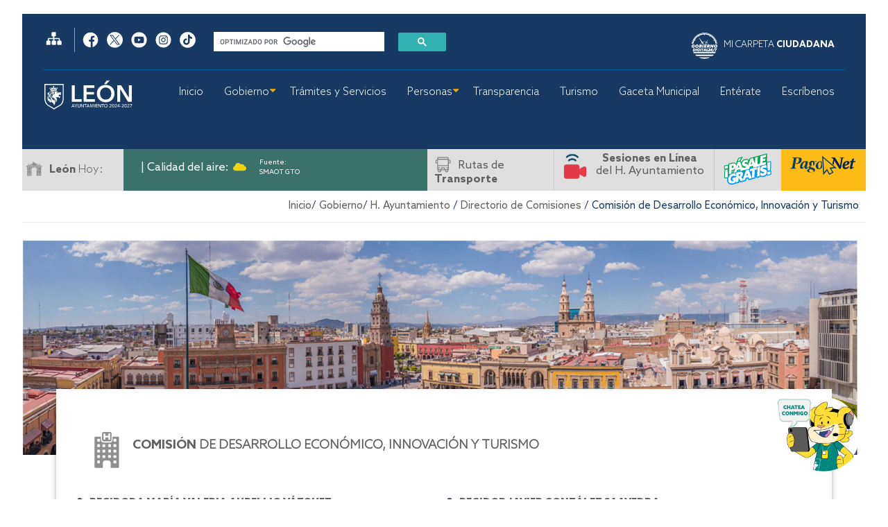

--- FILE ---
content_type: text/html; charset=UTF-8
request_url: https://leon.gob.mx/desarrollo-economico.php
body_size: 3719
content:
<!doctype html>
<!--[if lt IE 7]>      <html class="no-js lt-ie9 lt-ie8 lt-ie7" lang=""> <![endif]-->
<!--[if IE 7]>         <html class="no-js lt-ie9 lt-ie8" lang=""> <![endif]-->
<!--[if IE 8]>         <html class="no-js lt-ie9" lang=""> <![endif]-->
<!--[if gt IE 8]><!--> <html class="no-js" lang="es"> <!--<![endif]-->
<head>
    <meta charset="utf-8">
    <!--<meta http-equiv="X-UA-Compatible" content="IE=edge,chrome=1">-->
    <meta http-equiv="X-UA-Compatible" content="IE=edge" />
    <title>Comisión de Desarrollo Económico, Innovación y Turismo</title>
    <meta name="description" content="">
	<meta name="Author" content="Gobierno del Municipio de León, Guanajuato" />
	<meta name="keywords" content="">
	<meta name="robots" content="index,follow" />
	
    <meta name="viewport" content="width=device-width, initial-scale=1">
	<link rel="stylesheet" href="estilo-v2.css">
	<link rel="shortcut icon" href="https://imagenes.leon.gob.mx/favicon.png" type="image/x-icon" />
<link rel="stylesheet" href="css-v2/weather-icons.css"><!--módulo-del-clima-->
<link rel="stylesheet" href="https://netdna.bootstrapcdn.com/font-awesome/4.7.0/css/font-awesome.min.css">


<script src="https://code.jquery.com/jquery-3.6.0.min.js"></script>
<script src="clima.js"></script>
<script>
    getWeather();
</script>

<!-- Facebook Meta Tags -->
<meta property="og:url" content="">
<meta property="og:type" content="website">
<meta property="og:title" content="Presidencia Municipal de León">
<meta property="og:description" content="">
<meta property="og:image" content="https://imagenes.leon.gob.mx/logo-leon.png">

<!-- Twitter Meta Tags -->
<meta name="twitter:card" content="summary_large_image">
<meta property="twitter:domain" content="leon.gob.mx">
<!--<meta property="twitter:url" content="https://www.leon.gob.mx/educacion">-->
<meta name="twitter:title" content="Presidencia Municipal de León">
<meta name="twitter:description" content="">
<meta name="twitter:image" content="https://imagenes.leon.gob.mx/logo-leon.png">	<!-- scripts principales -->
</head>
<body>
<!-- Google tag (gtag.js) -->
<script async src="https://www.googletagmanager.com/gtag/js?id=G-7S9W4FN3DG"></script>
<script>
  window.dataLayer = window.dataLayer || [];
  function gtag(){dataLayer.push(arguments);}
  gtag('js', new Date());

  gtag('config', 'G-7S9W4FN3DG', { cookie_flags: 'SameSite=None;Secure;' });

</script>

	
<main id="content">
	<div id="encabezado">
		<header>
			<div id="info">
				<div class="datos">
					<script>
  // Configuración  UserWay
  var _userway_config = {
    account: 'KhkoYj98LJ',
    scanImages: false,     // evita que haga requests de alt text
    imgAlt: false          // evita que reemplace tus alt
  };
</script>

<script src="https://cdn.userway.org/widget.js"></script>

<noscript>
  Asegúrese de que Javascript esté habilitado para fines de 
  <a href="https://userway.org">accesibilidad del sitio web</a>
</noscript><a class="bot-mapa" href="mapa-del-sitio.php"></a>

	
	
						<div class="redes-encabezado">
				 <a class='facebook-enc' href='https://www.facebook.com/municipio.leon/' target='_blank'></a>				 <a class='twitter-enc' href='https://twitter.com/municipio_leon' target='_blank'></a>	
				 <a class='youtube-enc' href='https://www.youtube.com/channel/UCHUL99ia-yJj_3O9wIGHZ4Q' target='_blank'></a>				 <a class='instagram-enc' href='https://www.instagram.com/municipiodeleon/' target='_blank'></a>				 <a class='tictok-enc' href='https://www.tiktok.com/@leon_municipio?_t=8aEbkLpYRfi&_r=1' target='_blank'></a>					
				
				
				</div><!--dato-1-->
		<!--social-media-->

<a class="bot-mi-carpeta" href="https://micarpetaciudadana.leon.gob.mx/" target="_blank">MI CARPETA <span class="nota">CIUDADANA</span></a>

<div id="busqueda-caja">
        <script src="https://www.leon.gob.mx/busqueda.js"></script>
        <div class="gcse-search"></div>
</div><!--búsqueda-gooogle-->

<a href="https://wa.link/nymgxh" target="_blank" class="btn-flotante"></a><!--hola-leon-whatsapp-->
					
					<div class="detalle-menu"></div>
				</div><!--menu-funcionalidades-->

				<div class="datos">
					<div class="logo">
						<a href="index.php"><img class="ciudad" src="https://imagenes.leon.gob.mx/logo-leon-bco.svg" alt="Municipio de León"></a>
					</div><!--identidad-institucional-->

									<nav>
					<ul>
						<li><a href="index.php">Inicio</a></li>
						<li class="sub-menu"><a href="#">Gobierno</a>
							<ul>
								<li><a href="presidente-municipal.php">Presidenta Municipal</a></li>
								<li><a href="h-ayuntamiento.php">H. Ayuntamiento</a></li>
								<li><a href="gabinete.php">Gabinete</a></li>
								<li><a href="dependencias.php">Dependencias</a></li>
							</ul>
						</li>
						<li><a href="https://sinfilas.leon.gob.mx" target="_blank">Trámites y Servicios</a></li>
						<li class="sub-menu"><a href="#">Personas</a>
							<ul>
								<li><a href="ciudadano.php">Ciudadano</a></li>
								<li><a href="visitante.php">Visitante</a></li>
								<li><a href="empresas.php">Empresas</a></li>
							</ul>
						</li>
						<li><a href="https://www.leon.gob.mx/transparencia/" target="_blank">Transparencia</a></li>
						<li><a href="https://vivaleon.mx/" target="_blank">Turismo</a></li>
						<li><a href="https://leon.gob.mx/gaceta-municipal.php">Gaceta Municipal</a></li>
						<li><a href="https://enterate.leon.gob.mx/" target="_blank">Entérate</a></li>
						<li><a href="escribenos.php">Escríbenos</a></li>
						
					</ul>
				</nav>
				<div class="menu-toggle">
					<i class="fa fa-bars" aria-hidden="true"></i>
				</div>
				<script src="theme.js"></script>
				</div><!--menú-principal-->
			</div><!--contenedor-centrar-->
		</header>
		<!--encabezado-->
	</div><!--león-mpio-->
	
	<div id="info">
		<div class="datos">
						<div id="leon-hoy">
				<img class="icono" src="img-v2/arco-calzada.svg" alt="León, Gto.">
				<span class="nota">León</span> Hoy:
			</div><!--león-hoy-->
				
			<div id="calidad-aire">
				<div class="aire">
					<i id="icon-clima" class=""></i>
					<span class="temperatura"></span>
				</div><!--estado-del-tiempo-->
				<div class="aire">
					| 
Calidad del aire: <span class="nota"></span> <img class="icono" src="img-v2/ca-aceptable.svg" alt="">
<a class="fuente-aire" href="https://smaot.guanajuato.gob.mx/sitio/seica/monitoreo/leon" target="_blank">Fuente: SMAOT GTO</a>
					
					
				</div><!--calidad-de-aire-->
			</div><!--condiciones-atmosféricas-león-->
				
			<div id="items-a">
				<img class="icono" src="img-v2/rutas-transporte.svg" alt="Rutas de transporte">
				<a class="link" href="https://leon.gob.mx/movilidad/micrositio.php?m=10" target="_blank">Rutas de <span class="nota">Transporte</span></a>
			</div><!--rutas-transporte -->

			<div id="items-sesion">
				<a class="link" href="sesion-ayuntamiento-en-linea.php"><img class="icono-session" src="img-v2/transmision-en-vivo.png" alt="Sesiones en línea">
				<span class="nota">Sesiones en Línea</span><br> del H. Ayuntamiento
				</a>
			</div><!--sesiones en línea del h. ayuntamiento-->

			<div id="items-d">
				<a class="link" href="pase-verde.php"><img class="icono-pase-verde" src="img-v2/pasale-gratis.svg" alt="Pase Verde"></a>
			</div><!--pase-verde -->

			<div id="items-pagonet">
				<a class="link" href="https://pagos.leon.gob.mx/pagonet2/" target="_blank"><img class="icono-pagonet" src="img-v2/pagonet.svg" alt="Pagonet"></a>
			</div><!--pase-verde -->
		</div>
	</div><!--León-hoy-->

	<div id="page">	
		<div class="datos">
			<div id="ruta">
				<a class="link-ruta" href="index.php">Inicio</a>/ <a class="link-ruta" href="gobierno.php">Gobierno</a>/ 
				<a class="link-ruta" href="h-ayuntamiento.php">H. Ayuntamiento</a> / <a class="link-ruta" href="lista-comisiones.php">Directorio de Comisiones</a>
				/ Comisión de Desarrollo Económico, Innovación y Turismo
			</div><!--ruta-de-navegacion-->
			
			<div id="encabezado-secc">
			</div><!--comisión-ilustra-->
			
			<div class="espa-comision">
				<div class="mod-comision">
					<div class="espacio">
						<img class="ico-comision-directorio" src="img-v2/turismo.svg" alt="Comisión Hacienda, patrimonio, cuenta pública">
						<h1 class="tit-comision"><span class="nota">COMISIÓN</span> DE DESARROLLO ECONÓMICO, INNOVACIÓN Y TURISMO</h1>
					</div><!--título-comisión-->
					
					<div class="mod-integrantes">
						<img class="comi-vineta" src="img-v2/bullet-4.svg">
						<span class="comisionado-nom">Regidora María Valeria Aurellio Vázquez</span><br>
						<span class="comisionado">Presidenta</span><br><br>
						
						<img class="comi-vineta" src="img-v2/bullet-4.svg">
						<span class="comisionado-nom">Regidor Luis Gerardo González García</span><br>
						<span class="comisionado">Secretario</span><br><br>
						
						<img class="comi-vineta" src="img-v2/bullet-4.svg">
						<span class="comisionado-nom">Regidora Luz Graciela Rodríguez Martínez</span><br>
						<span class="comisionado">Vocal</span><br><br>
					</div><!--integrantes-1-->
					
					<div class="mod-integrantes">
						<img class="comi-vineta" src="img-v2/bullet-4.svg">
						<span class="comisionado-nom">Regidor Javier González Saavedra</span><br>
						<span class="comisionado">Vocal</span><br><br>
						
						<img class="comi-vineta" src="img-v2/bullet-4.svg">
						<span class="comisionado-nom">Regidora Vanessa Montes de Oca Mayagoitia</span><br>
						<span class="comisionado">Vocal</span><br><br>

						<img class="comi-vineta" src="img-v2/bullet-4.svg">
						<span class="comisionado-nom">Regidora Dessire Ángel Rocha</span><br>
						<span class="comisionado">Vocal</span><br><br>
					</div><!--integrantes-2-->
				</div><!--comisión-integrantes-->
			</div>			
			
			<div id="contenedor-eventos">
				<div class="conten-eventos suceso">
										<h1><span class="nota">SESIÓN DE</span> AYUNTAMIENTO</h1>
					<div class="datos">
						<a class="bot-documento" href="agenda-h-ayuntamiento.php">AGENDA PRÓXIMAS SESIONES</a>
						<a class="bot-documento" href="https://leon.gob.mx/transparencia/registro-actas.php" target="_blank">REGISTRO MUNICIPAL DE ACTAS</a>
						<a class="bot-documento" href="sesion-ayuntamiento-en-linea.php">SESIONES DEL AYUNTAMIENTO EN LÍNEA</a>
						<a class="bot-documento" href="lista-comisiones.php">DIRECTORIO DE COMISIONES</a>
					</div>
				</div><!--documentos1-->
				
				<div class="conten-eventos suceso">
										<div class="datos">
						<a class="bot-doc-compendio" href="gaceta-municipal.php">
							<img class="ico-compendio" src="img-v2/gaceta.svg" alt="Gaceta Municipal"><br>
							<span class="nota">GACETA</span><br> MUNICIPAL
						</a>
						<a class="bot-doc-compendio" href="publicaciones/Codigo-de-Etica-2022.pdf" target="_blank">
							<img class="ico-compendio" src="img-v2/codigo-etica.svg" alt="Código de Ética"><br>
							<span class="nota">CÓDIGO DE</span><br> ETICA
						</a>
					</div>
				</div><!--documentos2-->
			</div><!--documentos-ayuntamiento-->
		</div><!--espacio-contenedor-principal-->
	</div>
	<!--contenedor-principal-->
    
     <footer>
   		 <div id="contenedor-temas">
			 <div class="conten-temas temas">
				 <h1 class="tit-footer">Municipio de León</h1>
				 <div class="widget-footer">
					 <ul>
						 <li><a href="gobierno.php">Gobierno</a></li>
						 <li><a href="https://sinfilas.leon.gob.mx/" target="_blank">Trámites y servicios</a></li>
						 <li><a href="personas.php">Personas</a></li>
						 <li><a href="https://leon.gob.mx/transparencia/" target="_blank">Transparencia</a></li>
						 <li><a href="visita-leon.php">Turismo</a></li>
						 <li><a href="https://leon.gob.mx/gaceta-municipal.php">Gaceta Municipal</a></li>
						 <li><a href="https://enterate.leon.gob.mx/" target="_blank">Entérate</a></li>
						 <li><a href="escribenos.php">Escríbenos</a></li>
					 </ul>
				 </div><!--items-->
			 </div><!--listado-->
			 
			 <div class="conten-temas temas">
				 <h1 class="tit-footer">Estamos para servirte</h1>
				 
				 <div class="dato-contacto">
					<img class="icono-footer" src="img-v2/comentarios.svg" alt="Tus comentarios">
					 <a class="link-footer" href="https://encuestas.leon.gob.mx/encuesta/b2acd39136f6a39028e6333a0eda4c8288fd289784595a6ceece7111e7da6f52910bbdc0dd348d637fa1b556beaea814bac8d99835028253d5b84c5bffc71e3f9d949e9f7a13f9128ccf98985f89593055b0a3ecb36467aabe5356087587f2c3fee8ee" target="_blank">Tus comentarios sobre el sitio</a> son muy importantes.					 
				 </div><!--dato-1-->
				 
				 <div class="dato-contacto">
					<img class="icono-footer" src="img-v2/telefono.svg" alt="072 Atención telefónica">072					 
				 </div><!--dato-2-->

				 <div class="dato-contacto">
					<img class="icono-direccion" src="img-v2/direccion.svg" alt="Contacto">
					 Plaza Principal S/N <br>
					 Centro Histórico<br>
					 <span class="nota">León, Gto.</span><br>
					 C.P. 37000	 
				 </div><!--dato-3-->
			 </div><!--contacto-->
			 
			 <div class="conten-temas temas">
				 	
	<h1 class="tit-footer">Síguenos en:</h1>
						<div class="dato-contacto">
				 <a class='facebook' href='https://www.facebook.com/municipio.leon/' target='_blank'></a>				 <a class='twitter' href='https://twitter.com/municipio_leon' target='_blank'></a>	
				 <a class='youtube' href='https://www.youtube.com/channel/UCHUL99ia-yJj_3O9wIGHZ4Q' target='_blank'></a>				 <a class='instagram' href='https://www.instagram.com/municipiodeleon/' target='_blank'></a>				 <a class='tictok' href='https://www.tiktok.com/@leon_municipio?_t=8aEbkLpYRfi&_r=1' target='_blank'></a>				
				</div><!--dato-1-->
		     
			 </div><!--contacto-->
		 </div><!--contenedor-menú-footer-->
   <div class="detalle-footer"></div><!--linea-división-->
   
   <div id="logo-footer">
       <a href="index.php"><img src="https://imagenes.leon.gob.mx/logo-leon-bco.svg?v=169071692" alt="Municipio de León"></a>
   </div><!--Municipio-de-León-->
   
   <div id="premio-ox">
       <a href="https://www.editorialox.com/" target="_blank"><img class="ox"  src="img-v2/premio-ox.png" alt="Premio OX"></a>
   </div><!--premios-OX-->
</footer>     <!--pie-de-página-->
     
	<div class="derechos">
		
		Copyright ©  <span class="nota">Presidencia Municipal de León 2025</span> |

		<a class="link-aviso" href="politica-de-privacidad.php">Aviso de privacidad</a>    </div><!--derechos-reservados-->     
</main>
</body>
</html>


--- FILE ---
content_type: text/css
request_url: https://leon.gob.mx/estilo-v2.css
body_size: 31222
content:
@charset "UTF-8";
/* CSS Document
	Portal Municipio de León
	Dirección de Tecnologías de La Información
 */
@font-face {
    font-family: 'Azo Sans Bk';
    src: url('font/AzoSans-Black.eot');
    src: url('font/AzoSans-Black.eot?#iefix') format('embedded-opentype'),
        url('font/AzoSans-Black.woff') format('woff'),
        url('font/AzoSans-Black.ttf') format('truetype'),
        url('font/AzoSans-Black.svg#AzoSans-Black') format('svg');
    font-weight: 900;
    font-style: normal;
    font-display: swap;
}

@font-face {
    font-family: 'Azo Sans Lt';
    src: url('font/');
    src: url('font/AzoSans-Light.eot?#iefix') format('embedded-opentype'),
        url('font/AzoSans-Light.woff') format('woff'),
        url('font/AzoSans-Light.ttf') format('truetype'),
        url('font/AzoSans-Light.svg#AzoSans-Light') format('svg');
    font-weight: 300;
    font-style: normal;
    font-display: swap;
}

@font-face {
    font-family: 'Azo Sans';
    src: url('font/AzoSans-Bold.eot');
    src: url('font/AzoSans-Bold.eot?#iefix') format('embedded-opentype'),
        url('font/AzoSans-Bold.woff') format('woff'),
        url('font/AzoSans-Bold.ttf') format('truetype'),
        url('font/AzoSans-Bold.svg#AzoSans-Bold') format('svg');
    font-weight: bold;
    font-style: normal;
    font-display: swap;
}

@font-face {
    font-family: 'Azo Sans';
    src: url('font/AzoSans-Regular.eot');
    src: url('font/AzoSans-Regular.eot?#iefix') format('embedded-opentype'),
        url('font/AzoSans-Regular.woff') format('woff'),
        url('font/AzoSans-Regular.ttf') format('truetype'),
        url('font/AzoSans-Regular.svg#AzoSans-Regular') format('svg');
    font-weight: normal;
    font-style: normal;
    font-display: swap;
}

* { box-sizing: border-box; }

body {
  margin: 0;
  padding: 0;
  color:#606060;
  font-family: 'Azo Sans' !important;
  line-height:25px !important;
  font-size:16px; !important}

main#content {
	margin:0 auto;
	max-width: 1366px;
	/*width:100%;*/
	padding-top:20px;
	background:#fff;}

/* ------------------------ENCABEZADO------------------------- */

#encabezado{
	width: 95%;
	height: 195px;
	margin: 0 auto;
	background: #163A63;
	padding: 20px 0px 20px 0px}


/* ------------------------MENÚ-FUNCIONALIDADES------------------------- */
a.bot-mapa{
	float: left;
    display: block;
    width:30px;
    height:30px;
    text-decoration: none;
    background:url("img-v2/mapa-sitio.svg") 0 0  no-repeat;
	background-position:center;
	background-size:25px 25px;
	margin-bottom: 10px;
	margin-right:10px;}

a:hover.bot-mapa{
    background-position: -30px 0;
	text-decoration:none;
    background:url("img-v2/mapa-sitio-roll.svg") 0 0 no-repeat;
	background-position:center;	
	background-size:25px 25px;} 

a.bot-mi-carpeta{
	float: right;
    display: block;
    width:215px;
    height:50px;
	line-height: 50px;
	font-family: 'Azo Sans Lt';
	font-size: 13px;
	color:#fff;
    text-decoration: none;
	background:url("img-v2/gobierno-digital.svg") 0 0  no-repeat;
	background-position:left;
	background-size:45px 45px;
	padding-left:50px;
	margin-bottom: 5px;
	margin-right:10px;}

a:hover.bot-mi-carpeta{
    background-position: -30px 0;
	text-decoration:none;
	background:url("img-v2/gobierno-digital-roll.svg") 0 0 no-repeat;
	background-position:left;
	color:#309BC8;
	background-size:45px 45px;} 

#busqueda-caja{
	float:left;
	width:30%;
	max-height: 50px;
	border:0px;
	margin: -10px 5px 10px 0px;}

.gsc-search-box tbody td{
	border: 0px !important;}

.gsc-control-wrapper-cse {
    font-family: Arial, sans-serif;
    border: 0px solid #163A63 !important;}

.gsib_b{
	padding: 0px;}


.gsc-control-cse {
	border: 0px solid #163A63 !important;	
	background: #163A63 !important;
    padding:0px !important;}

#info{
	width: 95%;
	margin: 0 auto;
	line-height: 18px;}

.datos{
	clear: both; 
	padding: 0px 0px 0px 0px; 
	margin: 0px;}


/* ------------------------MENÚ-LEÓN-HOY------------------------- */
#leon-hoy{
	float: left;
	width: 12%;
	height: 60px;
	line-height: 60px;
	background: #dfdfdf;
	color:#606060;
	padding:0px 5px 5px 5px;
	font-family: 'Azo Sans Lt';}

#calidad-aire{
	float: left;
	width: 36%;
	height: 60px;
	background: #3a716b;
	padding: 10px;
	color:#fff;}

.icono{
	vertical-align: middle;
	width: 25px; 
	height: 25px;
	margin-top: -8px;
	margin-right: 5px;}

.aire{
	float: left;
	font-family: 'Azo Sans';
	height: 25px;
	padding: 8px 0px 0px 0px;
	margin-right: 5px;}

a.fuente-aire{
	float: right;
    display: block;
    width:70px;
    height:20px;
	font-size: 10px;
	color:#fff;
    text-decoration: none;
	margin:-6px 0px 0px 11px;
	line-height: 14px;}

a:hover.fuente-aire{
    background-position: -30px 0;
	text-decoration:none;
	color:#e8eeed} 

#icon-clima{
	float:left;
	font-size:20px;
	margin:0px 5px 5px 5px;
	font-family: 'weathericons';}	

.temperatura{font-family: 'Azo Sans'; font-weight: bold;}

.nota{font-family: 'Azo Sans'; font-weight: bold;}

#items-a{
	float: left;
	width: 15%;
	height: 60px;
	background: #dfdfdf;
	padding: 15px 10px 15px 10px; }

#items-b{
	float: left;
	width: 18%;
	height: 60px;
	background: #dfdfdf;
	padding: 15px 10px 15px 10px; }

#items-c{
	float: left;
	width: 15%;
	height: 60px;
	background: #dfdfdf;
	padding: 15px 10px 15px 10px; }

#items-d{
	float: left;
	width: 8%;
	height: 60px;
	background: #dfdfdf;
	padding: 5px 10px 5px 10px;
	border-left: 1px solid #C5C3C3;
	text-align: center;}

.icono-pase-verde{
	vertical-align: middle;
	width: 75px;
	margin-right:5px;}

.icono-pase-verde-bis{
	vertical-align: middle;
	width: 70px;
	margin-right:5px;}


a.link{ 
	font-family: 'Azo Sans';
	color:#606060; 
	text-decoration:none;}

a.link:hover {
	color:#006d67; 
	text-decoration:none}

#items-a-bis{
	float: left;
	width: 17%;
	height: 60px;
	background: #dfdfdf;
	padding: 15px 10px 15px 10px; }

#items-d-bis{
	float: left;
	width: 16%;
	height: 60px;
	background: #dfdfdf;
	padding: 5px 10px 5px 10px; }

#items-predial{
	float: left;
	width: 19%;
	height: 60px;
	background: #1e315c;
	text-align: center;
	padding: 5px 10px 5px 10px; }

.icono-predial{
	vertical-align: middle;
	width: 88%;
	margin-right:5px;}

#items-pagonet{
	float: left;
	width: 10%;
	height: 60px;
	background: #fdbb15;
	text-align: center;
	padding: 5px 10px 5px 10px; }

.icono-pagonet{
	vertical-align: middle;
	width:100px;
	margin-right:5px;}

#items-sesion{
	float: left;
	width: 19%;
	height: 60px;
	background: #dfdfdf;
	text-align: center;
	border-left:1px solid #ccc;
	padding: 5px 10px 5px 10px; }

.icono-session{
	float:left;
	width:40px;
	margin-right:5px;}

/* ------------------------CONTENEDOR-PRINCIPAL-------------------------- */
#page{
	margin: 0 auto;
	width: 95%;
	padding: 30px 0px 0px 0px;}



/* ------------------------HEADER-------------------------- */
header .logo {
	width: 180px;
	height: 55px;
	line-height: 40px;
	float: left;}

/* Dropdown Nav */
header nav {
	font-family: 'Azo Sans Lt';
	float: right;}

/* UL */
header nav ul {
	z-index: 100;
	margin: 0px;
	padding: 0px;
	display: flex;
	font-size: 15px;
}

/* Nav Items */
header nav ul li {
	list-style: none;
	position: relative;}

/* Sub-menu */
header nav ul li.sub-menu:before {
	content: '\f0d7';
	font-family: fontAwesome;
	position: absolute;
	line-height: 40px;
	color: #f5a802;
	right: 5px;
	cursor: pointer;}

header nav ul li.active.sub-menu:before {
	content: '\f0d8';}

header nav ul li ul {
	position: absolute;
	left: 0;
	background: #133a65;
	display: none;}

header nav ul li.active ul {
	display: block;}

header nav ul li ul li {
	display: block;
	width: 250px;}

header nav ul li a {
	height: 45px;
	line-height: 45px;
	padding: 0 15px;
	color: #fff;
	text-decoration: none;
	display: block;}

header nav ul li a:hover, header nav ul li a.active {
	background: #32b1b4;
	color:#fff}

/* Toggle Button */
.menu-toggle {
	color: #fff;
	float: right;
	line-height: 50px;
	font-size: 24px;
	cursor: pointer;
	display: none;}

.ciudad{width: 72%;}

.detalle-menu{
	clear: both;
	width: 100%;
	padding:5px 0px 0px 0px;
	border-bottom: 1px solid #005C9A;
	margin-bottom: 10px;}

#contenedor-temas {
	display: flex;
	display: -webkit-flex;
	-webkit-flex-flow: row wrap;}	

.conten-temas{
	display: flex;
	display: -webkit-flex;
	-webkit-flex-direction: column;
	margin: 0px;}

.temas{
	flex: 1;
	-webkit-flex: 1;
	-webkit-order: 1;
	margin-right: 1px;}	


#detalle-sesion-lista{
	padding: 2px;
	font-weight: bold;
	color: #F31B1E;
	background: #FBF8F8;
}

.ico-sesion-lista{
	width: 35px;
	vertical-align: middle;
	margin-left: 10px;}

/* ------------------------SESIÓN EN LÍNEA H. AYUNTAMIENTO-------------------------- */

.modulo-linea{
	margin: 0 auto;
	width:  95%;
	padding: 35px;
	border-radius: 5px;
	background: #fff;}

#contenedor-transmision {
	display: flex;
	display: -webkit-flex;
	-webkit-flex-flow: row wrap;}	

.conten-vivo{
	display: flex;
	display: -webkit-flex;
	-webkit-flex-direction: column;
	margin: 0px;
	text-align: center;}

.dato-reproduce{
	flex: 1;
	-webkit-flex: 1;
	-webkit-order: 1;
	text-align: center;
	margin-right: 1px;
	width: 98%;
}	

.transmision{
	padding: 5px;
	height:100px;
	text-align: left;}

.transmision h1{
	float: left;
	color:#888;
	font-size: 24px;
	letter-spacing: 1px;}

.transmision span{
	font-family: 'Azo Sans Bk';
	font-weight: 900;
	color:#60a3f1;
	font-size: 24px;
	letter-spacing: 1px;}

.detalle-vivo{
	font-family: 'Azo Sans Bk';
	font-weight: 900;
	color:#888 !important;
	font-size: 13px !important; }

.ico-transmite{
	width:60px;
	float: left;
	margin-right: 10px;}

.reprodcutor-vivo{
	width:100%;
	height:350px;
	padding:15px 0px 0px 0px;}	

.fecha-sesion{
	background: #46a5f8;
	padding: 10px;
	color:#fff;
	font-family: 'Azo Sans Bk';
	font-weight: 900;
	text-align: center;}

.espacio-modulo{
	padding:50px 0px;}

.mod-lista-sesiones{
	margin: 0 auto;
	width: 92%;
	height:400px;
	padding: 10px 20px;
	border-radius: 5px;
	background: #f6f6f6;}

.img-video-mod{
	margin-top: -40px;
	text-align: center;}

.banner-vivo{
	width: 80%;
	margin-bottom:0px;}

.mod-lista-sesiones a{
	width: 100%;
	display: block;
	text-align: left;
	background: #eeeeee;
	padding: 10px;
	color:#5e6063;
	text-decoration: none;
	margin-bottom: 10px;}

.mod-lista-sesiones a:hover{
	display: block;
	background: #c7d4dd;
	padding: 10px;
	color:#5e6063;
	text-decoration: none;
	margin-bottom: 10px;}

.ico-lista-sesion{
	width: 35px;
	margin-right: 10px;
	vertical-align: middle;}


/* ------------------------FOOTER-------------------------- */

footer{
	margin: 0 auto;
	width:95%;
	padding:30px 30px 90px 30px;
	background:url("img-v2/footer.png") top center;
	background-repeat:no-repeat;
	background-color:#1F2C4E;
	background-size:cover;
	background-position:center;
    background-position-y: initial;
	color:#fff; }

.tit-footer{
	color:#fff;
	font-size: 20px;
	font-family: 'Azo Sans Bk';
	margin: 10px 0px 10px 0px}

.widget-footer {
	width: 90%;
	padding: 0px;
	font-family: 'Azo Sans';}

.widget-footer ul {
	margin: 0;
	padding: 0px;	}

.widget-footer li {
	list-style: none !important;
	clear: both;
	line-height:20px;
	padding:0px 0px 10px 0px;}
	
.widget-footer  li a{
	color: #fff;
	text-decoration: none;
	outline: none;
	padding:0px 0px 5px 20px;
	background: url("img-v2/bullet-2.svg") no-repeat;
	background-size:15px 15px;}

.widget-footer li a:hover {
	text-decoration:none;
	background: url("img-v2/bullet-3.svg") no-repeat;
	color:#f5a802;
	background-size:15px 15px;}

.dato-contacto{
	clear: both;
	font-family: 'Azo Sans Lt';	
	padding: 0px 0px 10px 0px;
	line-height: 22px;}

.icono-footer{
	width: 35px;
	height: 35px;
	float: left;
	margin-right: 10px;
	margin-bottom: 10px;}

.icono-direccion{
	width: 35px;
	height: 35px;
	float: left;
	margin-right: 10px;
	margin-bottom: 35px;}

a.link-footer{ 
	font-family: 'Azo Sans Lt';
	color:#f5a802; 
	text-decoration:none;}

a.link-footer:hover {
	color:#fff; 
	text-decoration:none}

.detalle-footer{
	clear: both;
	width: 100%;
	padding:5px 0px 5px 0px;
	border-bottom: 1px solid #144a7b;}


/* ------------------------REDES SOCIALES-------------------------- */

a.facebook{
	float: left;
    display: block;
    width:35px;
    height:35px;
    text-decoration: none;
    background:url("img-v2/facebook.svg") 0 0  no-repeat;
	background-position:center;
	background-size:35px 35px;
	margin-bottom: 10px;
	margin-right:10px;}

a:hover.facebook{
    background-position: -35px 0;
	text-decoration:none;
    background:url("img-v2/facebook-roll.svg") 0 0 no-repeat;
	background-position:center;	
	background-size:35px 35px;} 

a.twitter{
	float: left;
    display: block;
    width:35px;
    height:35px;
    text-decoration: none;
    background:url("img-v2/twitter.svg") 0 0  no-repeat;
	background-position:center;
	background-size:35px 35px;
	margin-bottom: 10px;
	margin-right:10px;}

a:hover.twitter{
    background-position: -35px 0;
	text-decoration:none;
    background:url("img-v2/twitter-roll.svg") 0 0 no-repeat;
	background-position:center;	
	background-size:35px 35px;} 

a.youtube{
	float: left;
    display: block;
    width:35px;
    height:35px;
    text-decoration: none;
    background:url("img-v2/youtube.svg") 0 0  no-repeat;
	background-position:center;
	background-size:35px 35px;
	margin-bottom: 10px;
	margin-right:10px;}

a:hover.youtube{
    background-position: -35px 0;
	text-decoration:none;
    background:url("img-v2/youtube-roll.svg") 0 0 no-repeat;
	background-position:center;	
	background-size:35px 35px;} 

a.instagram{
	float: left;
    display: block;
    width:35px;
    height:35px;
    text-decoration: none;
    background:url("img-v2/instagram.svg") 0 0  no-repeat;
	background-position:center;
	background-size:35px 35px;
	margin-bottom: 10px;
	margin-right:10px;}

a:hover.instagram{
    background-position: -35px 0;
	text-decoration:none;
    background:url("img-v2/instagram-roll.svg") 0 0 no-repeat;
	background-position:center;	
	background-size:35px 35px;} 

a.tictok{
	float: left;
    display: block;
    width:35px;
    height:35px;
    text-decoration: none;
    background:url("img-v2/tictok.svg") 0 0  no-repeat;
	background-position:center;
	background-size:35px 35px;
	margin-bottom: 10px;
	margin-right:10px;}

a:hover.tictok{
    background-position: -35px 0;
	text-decoration:none;
    background:url("img-v2/tictok-roll.svg") 0 0 no-repeat;
	background-position:center;	
	background-size:35px 35px;} 

.redes-encabezado{
	float: left;
	width: 190px;
	height: 35px;	
	border-left: 1px solid #61ade4;
	margin: 0px 5px 0px 5px;}

a.tictok-enc{
	float: left;
    display: block;
    width:25px;
    height:25px;
    text-decoration: none;
    background:url("img-v2/tictok.svg") 0 0  no-repeat;
	background-position:center;
	background-size:25px 25px;
	margin: 5px 5px 5px 5px;}

a:hover.tictok-enc{
    background-position: -35px 0;
	text-decoration:none;
    background:url("img-v2/tictok-roll.svg") 0 0 no-repeat;
	background-position:center;	
	background-size:25px 25px;} 

a.instagram-enc{
	float: left;
    display: block;
    width:25px;
    height:25px;
    text-decoration: none;
    background:url("img-v2/instagram.svg") 0 0  no-repeat;
	background-position:center;
	background-size:25px 25px;
	margin: 5px 5px 5px 5px;}

a:hover.instagram-enc{
    background-position: -35px 0;
	text-decoration:none;
    background:url("img-v2/instagram-roll.svg") 0 0 no-repeat;
	background-position:center;	
	background-size:25px 25px;} 

a.youtube-enc{
	float: left;
    display: block;
    width:25px;
    height:25px;
    text-decoration: none;
    background:url("img-v2/youtube.svg") 0 0  no-repeat;
	background-position:center;
	background-size:25px 25px;
	margin: 5px 5px 5px 5px;}

a:hover.youtube-enc{
    background-position: -35px 0;
	text-decoration:none;
    background:url("img-v2/youtube-roll.svg") 0 0 no-repeat;
	background-position:center;	
	background-size:25px 25px;} 

a.twitter-enc{
	float: left;
    display: block;
    width:25px;
    height:25px;
    text-decoration: none;
    background:url("img-v2/twitter.svg") 0 0  no-repeat;
	background-position:center;
	background-size:25px 25px;
	margin: 5px 5px 5px 5px;}

a:hover.twitter-enc{
    background-position: -35px 0;
	text-decoration:none;
    background:url("img-v2/twitter-roll.svg") 0 0 no-repeat;
	background-position:center;	
	background-size:25px 25px;} 

a.facebook-enc{
	float: left;
    display: block;
    width:25px;
    height:25px;
    text-decoration: none;
    background:url("img-v2/facebook.svg") 0 0  no-repeat;
	background-position:center;
	background-size:25px 25px;
	margin: 5px 5px 5px 10px;}

a:hover.facebook-enc{
    background-position: -35px 0;
	text-decoration:none;
    background:url("img-v2/facebook-roll.svg") 0 0 no-repeat;
	background-position:center;	
	background-size:25px 25px;} 

/* ------------------------DERECHOS-COPY-------------------------- */

.derechos{
	margin: 0 auto;
	width:95%;
	font-family: 'Azo Sans Lt';
	background:#153b63;
	font-size: 15px;
	padding:20px 20px 15px 30px;
	line-height:20px;
	color:#fff;
	text-align: center;}	

a.link-aviso{ 
	font-family: 'Azo Sans Bk';
	color:#fff; 
	text-decoration:none;}

a.link-aviso:hover {
	color:#f6a800; 
	text-decoration:none}

#logo-footer {
	margin: 0 auto;
	width: 160px;
	height: 59px;
	text-align: center;
	padding-top: 20px;
	padding-bottom: 50px;}

#premio-ox{
	float: right;
	width: 70px;
	height: 70px;
	margin-top: -60px;}

.ox{width: 100%;}

/* ------------------------CAMPAÑA-SLIDE-------------------------- */

#campana{
	clear: both;
	padding: 0px 0px 0px 0px; }

.slide-container {
    width: 100%;
    height: 100%;
    float: left;
    background-color: #ffffff;
    overflow: hidden;
    position: relative;
}

.slide-holder {
    width: 100%;
    height: 100%;
    float: left;
    position: relative;
}

.half-circle-next, .half-circle-prev {
    width: 70px;
    height: 70px;
    -webkit-border-radius: 40px;
    -moz-border-radius: 40px;
    border-radius: 40px;
    margin-top: -30px;
    padding-top: 2px;
    background: rgba(0, 0, 0, 0.5);
    border-width: 0px;
    color: #fff;
    font-style: normal;
    font-size: 20px;
    position: absolute;
    top: calc(50% - 15px);
    z-index: 10;
    cursor: pointer;
}

.half-circle-prev {
    left: -30px;
    margin-right: -23px;
    float: left;
    z-index: 100;
}

.half-circle-next {
    right: -30px;
    margin-left: -23px;
    float: right;
    z-index: 100;
}

.half-circle-prev span {
    margin-right: -23px
}

.half-circle-next span {
    margin-left: -23px
}

.fade {
    opacity: 1.0;
!important;
    display: block;
!important;
    width: 100%;
    height: 100%;
    position: relative;
    overflow: hidden;
}

.fade img {
    max-width: none;
!important;
    width: 100%;
!important;
    height: 100%;
!important;
    object-fit: cover;
}

.card {
    opacity: 1.0;
!important;
    display: block;
!important;
    width: 100%;
    height: 100%;
    position: absolute;
    transition: all 0.6s;
    overflow: hidden;
}

.card img {
    max-width: none;
!important;
    width: 100%;
!important;
    height: 100%;
!important;
    object-fit: cover;
}

.box3D {
    opacity: 1.0;
!important;
    display: block;
!important;
    width: 100%;
    height: 100%;
    position: relative;
    overflow: hidden;
}

.box3D img {
    max-width: none;
!important;
    width: 100%;
!important;
    height: 100%;
!important;
    position: relative;
}

.glide {
    opacity: 1.0;
!important;
    display: block;
!important;
    width: 100%;
    height: 100%;
    position: absolute;
    transition: all 0.6s;
    overflow: hidden;
}

.glide img {
    max-width: none;
!important;
    width: 100%;
!important;
    height: 100%;
!important;
    object-fit: cover;
}

.slice {
    opacity: 1.0;
!important;
    display: block;
!important;
    height: 100%;
    float: left;
    position: relative;
    transition: all .8s cubic-bezier(.175, .885, .32, 1.275);
    overflow: hidden;
}

.slice img {
    max-width: none;
!important;
    width: 100%;
!important;
    height: 100%;
!important;
    float: left;
    object-fit: cover;
}

.flip {
    opacity: 1.0;
!important;
    display: block;
!important;
    height: 100%;
    float: left;
    position: relative;
    overflow: hidden;
}

.flipper {
    transition: all 0.6s;
    transform: rotateY(360deg);
    -webkit-transform: rotateY(360deg);
    -ms-transform: rotateY(360deg);
    transform-style: preserve-3d;
}

.flip img {
    max-width: none;
!important;
    width: 100%;
!important;
    height: 100%;
!important;
    float: left;
    object-fit: cover;
}

.pixel {
    opacity: 1.0;
!important;
    display: block;
!important;
    height: 100%;
    float: left;
    position: relative;
    overflow: hidden;
}

.pixel img {
    max-width: none;
!important;
    width: 100%;
!important;
    height: auto;
!important;
    float: left;
    object-fit: cover;
}

.pixel-rotate {
    transition: all 0.6s;
    transform: rotateY(360deg);
    -webkit-transform: rotateY(360deg);
    -ms-transform: rotateY(360deg);
    transform-style: preserve-3d;
}

.pixel-scale {
    -webkit-animation-duration: .6s;
    -o-animation-duration: .6s;
    animation-duration: .6s;
    -webkit-animation-timing-function: ease-out;
    -o-animation-timing-function: ease-out;
    animation-timing-function: ease-out;
    animation-iteration-count: 1;
    -webkit-animation-name: scale;
    -o-animation-name: scale;
    animation-name: scale;
}

@-webkit-keyframes scale {
    0% {
        opacity: 0;
        box-shadow: 0 0 50px #000000;
        -webkit-transform: scale(2);
        transform: scale(2)
    }

    100% {
        opacity: 1;
        -webkit-transform: scale(1);
        transform: scale(1)
    }
}

@-o-keyframes scale {
    0% {
        opacity: 0;
        box-shadow: 0 0 50px #000000;
        -o-transform: scale(2);
        transform: scale(2)
    }

    100% {
        opacity: 1;
        -o-transform: scale(1);
        transform: scale(1)
    }
}

@keyframes scale {
    0% {
        opacity: 0;
        box-shadow: 0 0 50px #000000;
        -webkit-transform: scale(2);
        -o-transform: scale(2);
        transform: scale(2)
    }

    100% {
        opacity: 1;
        -webkit-transform: scale(1);
        -o-transform: scale(1);
        transform: scale(1)
    }
}

/* latin */
@font-face {
    font-family: 'Montserrat';
    font-style: normal;
    font-weight: 700;
    src: local('Montserrat Bold'), local('Montserrat-Bold'), url(../font/IQHow_FEYlDC4Gzy_m8fcoWiMMZ7xLd792ULpGE4W_Y.woff2) format('woff2');
    unicode-range: U+0000-00FF, U+0131, U+0152-0153, U+02C6, U+02DA, U+02DC, U+2000-206F, U+2074, U+20AC, U+2212, U+2215;
}

/* latin */
@font-face {
    font-family: 'Lato';
    font-style: normal;
    font-weight: 700;
    src: local('Montserrat Bold'), local('Montserrat-Bold'), url(../font/zhcz-_WihjSQC0oHJ9TCYPk_vArhqVIZ0nv9q090hN8.woff2) format('woff2');
    unicode-range: U+0000-00FF, U+0131, U+0152-0153, U+02C6, U+02DA, U+02DC, U+2000-206F, U+2074, U+20AC, U+2212, U+2215;
}

.main-image-box {
    width: 150px;
    height: 150px;
    position: absolute;
    right: 8%;
    top: -320px;
    z-index: 10;
   /* border-radius: 50%;
    transition: all 1s;
    box-shadow: 0 4px 8px 0 rgba(0, 0, 0, 0.2), 0 6px 20px 0 rgba(0, 0, 0, 0.19);*/
    overflow: hidden;
}

.main-image-box img {
    width: 100%;
    height: 100%;
    object-fit: cover;
}

.detail-box {
    width: 42%;
    padding: 20px;
    position: absolute;
    left: 8%;
    bottom: -500px;
    z-index: 10;
    transition: all 1s;
    border-radius: 5px;
   /* background: rgba(0, 0, 0, 0.7);
    background: -moz-linear-gradient(top, rgba(137, 255, 241, 0) 0%, rgba(0, 0, 0, 1) 100%);
    background: -webkit-gradient(linear, left top, left bottom, color-stop(0%, rgba(137, 255, 241, 0)), color-stop(100%, rgba(0, 0, 0, 1)));
    background: -webkit-linear-gradient(right, rgba(137, 255, 241, 0) 0%, rgba(0, 0, 0, 1) 100%);
    background: -o-linear-gradient(right, rgba(137, 255, 241, 0) 0%, rgba(0, 0, 0, 1) 100%);
    background: -ms-linear-gradient(right, rgba(137, 255, 241, 0) 0%, rgba(0, 0, 0, 1) 100%);
    background: linear-gradient(to left, rgba(137, 255, 241, 0) 0%, rgba(0, 0, 0, 1) 100%);
    filter: progid:DXImageTransform.Microsoft.gradient(startColorstr='#0089fff1', endColorstr='#000000', GradientType=0);
    overflow: hidden;*/
}

.detail-title {
    width: 100%;
    float: left;
    margin: 5px 0 5px 0;
    padding: 5px 0 5px 0;
    color: #ffffff;
    font-family: 'Azo Sans Bk';
    font-size: 30px;
    font-weight: bold;
    word-wrap: break-word;
    text-align: left;}

.detail-desc {
    width: 100%;
    float: left;
    margin-top: 5px;
    color: #ffffff;
    font-family: 'Azo Sans Lt';
    font-size: 20px;
    font-weight: normal;
    word-wrap: break-word;}

.detail-button {
	font-size: 15px;
    font-family: 'Azo Sans Bk';
    min-width: 135px;
    min-height: 40px;
    float: left;
    margin-top: 10px;
    border: none;
    color: #fff;
    background-color: #005C9A;
    cursor: pointer;
}

.detail-button:hover {
    background-color: #32B1B4;
}

/* ------------------------TRÁMITES-Y-SERVICIOS-------------------------- */
.info-tramites {
  display: flex;
  align-items: stretch;}

.info-tramites > div {
	padding: 0px;
	margin: 0px 0px 0px 0px; }

h1{
	font-family: 'Azo Sans Lt';
	font-size: 25px;
	line-height: normal;
	margin: 25px 0px 10px 0px;
	color:#606060;}

.vin-principal{
	vertical-align: middle;
	width:100px;
	height: 100px;
	margin-bottom: 10px;
	margin-right: 10px;}

.vineta-new{
	width: 90%;
	clear: both;
	height: 150px;
	padding:0px 0px 15px 0px;}

.linea{
	clear: both;
	width: 95%;
	border-bottom: 1px solid #eeeeee;
	margin:5px 10px 10px 0px;}

.linea-b{
	clear: both;
	border-bottom: 1px solid #d9d9d9;
	margin-top: 10px;
	margin-bottom: 10px;}

.linea-c{
	clear: both;
	border-bottom: 1px solid #0a4fb9;
	margin-bottom: 10px;}

.linea-d{
	clear: both;
	border-bottom: 1px solid #d9d9d9;
	margin-top: 10px;
	margin-bottom: 10px;}

.forma-tramites{
	padding: 20px 10px 30px 10px;}

.campo{
	font-family: 'Azo Sans Lt';
	width: 65%;
	height: 35px;
	background: transparent;
	color:#606060;
	font-size: 14px;
	border-top:0px;
	border-right: 0px;
	border-left: 0px;
	margin-bottom: 20px;
	border-bottom: 1px solid #d4d4d4;}

.campo::placeholder {
	color:#3a716b !important;
	font-size: 14px;}

.campo::-webkit-input-placeholder{
	color:#3a716b !important;
	font-size: 14px;	}

.buscar{
	width:100px;
	height:45px;
	color:#fff;
	border:0px;
	font-size: 14px;
	margin-left: 10px;
	background: #3a716b;
	font-family: 'Azo Sans Bk';}

.cargando{
	width:100%;
	text-align:center;}

#borrafiltro{
	font-weight:bold;
	margin:0 5px;}

#borrafiltro:hover{
	cursor:pointer;}

.widget-tramites {
	float: left;
	width: 49%;
	margin: 0px 0px 10px 0px !important;
	padding: 0px;
	font-family: 'Azo Sans';}

.widget-tramites ul {
	margin: 0px 5px 20px 0px !important;
	padding: 0px;	}

.widget-tramites li {
	list-style: none;
	clear: both;
	line-height:20px !important;
	padding:0px 0px 10px 0px !important;}
	
.widget-tramites  li a{
	color: #606060;
	text-decoration: none;
	outline: none;
	padding:0px 0px 5px 20px !important;
	background: url("img-v2/bullet-1.svg") no-repeat;
	background-size:10px 10px; !important}

.widget-tramites li a:hover {
	text-decoration:none;
	background: url("img-v2/bullet-1-roll.svg") no-repeat;
	color:#37476a;
	background-size:10px 10px;}


#tramites-populares {
	margin: 0px 0px 10px 0px !important;
	padding: 0px !important;
	font-family: 'Azo Sans';}

#tramites-populares ul {
	margin: 0px 5px 20px 0px !important;
	padding: 0px !important;	}

#tramites-populares li {
	list-style: none !important;
	clear: both !important;
	line-height:20px !important;
	padding:0px 0px 10px 0px !important;}
	
#tramites-populares  li a{
	color: #606060 !important;
	text-decoration: none !important;
	outline: none !important;
	padding:0px 0px 5px 20px !important;
	background: url("img-v2/bullet-1.svg") no-repeat;
	background-size:10px 10px; !important}

#tramites-populares li a:hover {
	text-decoration:none;
	background: url("img-v2/bullet-1-roll.svg") no-repeat;
	color:#37476a;
	background-size:10px 10px;}


a.boton-mas{
	margin: 0 auto;
    display: block;
	font-family: 'Azo Sans Bk';
    width:120px;
    height:40px;
	padding:10px 20px 10px 20px;
	font-size:14px;
	text-align: center;
	color:#fff;
    text-decoration: none;
    background:#005c9a;
	line-height:25px; }

a:hover.boton-mas{
	color:#fff;
    background-position: -140px 0;
	text-decoration:none;
    background:#f4a724;} 	

#citas-en-linea{
	background: #163A63;
	padding: 42px 50px 42px 50px;
	background-image: url(img-v2/mod-difusion.png);
    background-repeat: no-repeat;
    background-position: bottom right;
	color:#fff;
	text-align: center;}

.cita{
	height: 130px;}



/* ------------------------BÚSQUEDAS-FRECUENTES-------------------------- */

#busquedas-frecuentes{
	background: #F5F3F1;
	background-image: url(img-v2/busqueda-frecuente.png);
    background-repeat: no-repeat;
    background-position: right 0vh;
    background-size: auto;	
	padding: 10px 20px 5px 20px;}

.widget-busqueda {
	width: 100%;
	margin: 0px 0px 0px 0px;
	padding: 0px;}

.widget-busqueda ul {
	margin: 0px 0px 20px 0px;
	padding: 0px;	}

.widget-busqueda li {
	list-style: none;
	clear: both;
	line-height:18px;
	padding:7px 0px 7px 0px;
	margin-bottom: 5px;}
	
.widget-busqueda  li a{
	color: #606060;
	text-decoration: none;
	outline: none;
	padding:0px 0px 0px 20px;
	background: url("img-v2/bullet-1.svg") no-repeat;
	background-size:10px 10px;}

.widget-busqueda li a:hover {
	text-decoration:none;
	background: url("img-v2/bullet-1-roll.svg") no-repeat;
	color:#37476a;
	background-size:10px 10px;}

.linea-busquedas{
	height: 1px;
	background: #f6a800;
	margin-bottom: 15px;}

.llega-a-ti{
	width: 100%;
	background:#F5F3F1;
	padding: 20px 15px 20px 15px;}

.logo-via-directa{
	text-align: center;
	width: 100%;
	margin: 0 auto;}

.via-directa{width: 120px; height: 120px; margin-bottom: 0px;}

.txt-via{
	margin: 0 auto;
	padding: 5px;
	text-align: center;}

.canales{ 
	margin: 0 auto;
	width:290px;
	height: 300px;
	padding: 15px 0px 15px 0px;}

a.leo{
	float: left;
    display: block;
    width:125px;
    height:80px;
	line-height: 75px;
    background:url("img-v2/leo.svg") 0 0  no-repeat;
	background-position:center;
	background-size:125px 73px;
	text-align: center;
	border-bottom: 1px solid #ccc;
	margin: 5px 10px 5px 5px;}

a:hover.leo{
    background-position: -130px 0;
	text-decoration:none;
    background:url("img-v2/leo.svg") 0 0 no-repeat;
	background-size:125px 73px;
	background-position: center;} 

a.bot-072{
	float: left;
    display: block;
    width:125px;
    height:80px;
    text-decoration: none;
    background:url("img-v2/072-vd.svg") 0 0  no-repeat;
	background-size:125px 125px;
	background-position:center;
	border-bottom: 1px solid #ccc;
	margin: 5px 10px 5px 5px;}

a:hover.bot-072{
    background-position: -130px 0;
	text-decoration:none;
    background:url("img-v2/072-vd-roll.svg") 0 0 no-repeat;
	background-position:center;	
	background-size:125px 125px;} 

a.bot-barrio{
	float: left;
    display: block;
    width:125px;
    height:80px;
    text-decoration: none;
    background:url("img-v2/mi-barrio-habla.svg") 0 0  no-repeat;
	background-position:center;
	background-size:125px 125px; 
	border-bottom: 1px solid #ccc;
	margin: 5px 10px 5px 5px;}

a:hover.bot-barrio{
    background-position: -130px 0;
	text-decoration:none;
    background:url("img-v2/mi-barrio-habla-roll.svg") 0 0 no-repeat;
	background-position:center;	
	background-size:125px 125px; } 

a.bot-participa{
	float: left;
    display: block;
    width:125px;
    height:80px;
    text-decoration: none;
    background:url("img-v2/participa-leon.svg") 0 0  no-repeat;
	background-position:center;
	background-size:115px 115px;
	border-bottom: 1px solid #ccc;
	margin: 5px 10px 5px 5px;}

a:hover.bot-participa{
    background-position: -130px 0;
	text-decoration:none;
    background:url("img-v2/participa-leon-roll.svg") 0 0 no-repeat;
	background-position:center;	
	background-size:115px 115px;} 

a.bot-miercoles{
	float: left;
    display: block;
    width:125px;
    height:80px;
    text-decoration: none;
    background:url("img-v2/miercoles-ciudadano.svg") 0 0  no-repeat;
	background-position:center;
	background-size:125px 125px;
	border-bottom: 1px solid #ccc;
	margin: 5px 10px 5px 5px;}

a:hover.bot-miercoles{
    background-position: -130px 0;
	text-decoration:none;
    background:url("img-v2/miercoles-ciudadano.svg") 0 0 no-repeat;
	background-position:center;	
	background-size:125px 125px;} 

a.bot-fuerza-leon{
	float: left;
    display: block;
    width:125px;
    height:80px;
    text-decoration: none;
    background:url("img-v2/fuerza-leon.svg") 0 0  no-repeat;
	background-position:center;
	background-size:125px 125px;
	border-bottom: 1px solid #ccc;
	margin: 5px 10px 5px 5px;}

a:hover.bot-fuerza-leon{
    background-position: -130px 0;
	text-decoration:none;
    background:url("img-v2/fuerza-leon-roll.svg") 0 0 no-repeat;
	background-position:center;	
	background-size:125px 125px;} 

a.bot-presidente{
	float: left;
    display: block;
    width:130px;
    height:75px;
    text-decoration: none;
    background:url("img-v2/buzon-alcaldesa.svg") 0 0  no-repeat;
	background-position:center;
	background-size:130px 75px;
	margin: 0px 5px 5px 0px;}

a:hover.bot-presidente{
    background-position: -130px 0;
	text-decoration:none;
    background:url("img-v2/buzon-alcaldesa-roll.svg") 0 0 no-repeat;
	background-position:center;	
	background-size:135px 75px;} 

a.bot-agenda{
	float: left;
    display: block;
    width:130px;
    height:75px;
    text-decoration: none;
    background:url("img-v2/agenda.svg") 0 0  no-repeat;
	background-position:center;
	background-size:130px 75px;
	margin: 0px 5px 5px 0px;}

a:hover.bot-agenda{
    background-position: -130px 0;
	text-decoration:none;
    background:url("img-v2/agenda-roll.svg") 0 0 no-repeat;
	background-position:center;	
	background-size:135px 75px;} 


a.bot-escribenos{
	float: left;
    display: block;
    width:130px;
    height:75px;
    text-decoration: none;
    background:url("img-v2/escribenos-roll.svg") 0 0  no-repeat;
	background-position:center;
	background-size:130x 75px;
	margin: 0px 5px 5px 0px;}

a:hover.bot-escribenos{
    background-position: -130px 0;
	text-decoration:none;
    background:url("img-v2/escribenos.svg") 0 0 no-repeat;
	background-position:center;	
	background-size:130px 75px;} 

/* ------------------------TEMAS-DESTACADOS-------------------------- */

#temas-destacados{
	background: #faf6f6;
	background-image: url(img-v2/leon.png);
    background-repeat: no-repeat;
    background-position: left 0vh;
    background-size: auto;	
	padding: 25px 30px 10px 30px;
	margin-top: -15px;}

#contenedor-destacados {
	display: flex;
	display: -webkit-flex;
	-webkit-flex-flow: row wrap;}	

.conten-destacados{
	display: flex;
	display: -webkit-flex;
	-webkit-flex-direction: column;
	margin: 0px;}

.destacados{
	flex: 1;
	-webkit-flex: 1;
	-webkit-order: 1;
	margin-right: 1px;}	

.etiqueta{
	vertical-align: middle;
	padding: 5px;
	font-size: 10px;
	text-transform: uppercase;
	text-align: center;
	font-family: 'Azo Sans Bk';
	background: #f6A800;
	color:#fff;
	border-radius: 10px;}

.thumb-video{
	height: 250px;
	padding: 10px 0px 0px 0px;
	margin-bottom: 5px;}

.imagen-video{
	float: left;
	width: 45%;
	margin-bottom: 10px;
	margin-right: 20px;}

a.bot-video{
	float: right;
    display: block;
    width:210px;
    height:70px;
	line-height: 40px;
	padding: 15px 0px 0px 75px;
	color:#fff; 
	text-align: left;
	font-family: 'Azo Sans Bk';
    text-decoration: none;
    background:url("img-v2/video.svg") 0 0  no-repeat;
	background-position:left;
	background-size:200px 70px;}

a:hover.bot-video{
	color:#fff; 
    background-position: -210px 0;
	text-decoration:none;
    background:url("img-v2/video-roll.svg") 0 0 no-repeat;
	padding: 15px 0px 0px 75px;
	background-position:left;	
	background-size:210px 70px;} 

#banner-destacados{
	margin: 0 auto;
	padding: 35px 15px 45px 15px;
	width: 95%; }


.slider {
    user-select: none;
    display: inline-block;
    position: relative;}

.slider_first {
    width: 100%;}

.slider_second {
    width: 100%;}

.slider_viewport {
    position: relative;
    overflow: hidden;
    width: 100%;}

.slider_list {
    transition: all 0.5s cubic-bezier(0.77, 0, 0.175, 1);
    display: flex;
    flex-flow: row nowrap;}

.slider_item {
    flex-shrink: 0;
    position: relative;}

.slider_item img {
    display: block;
    width: 100%;
    height: auto;}

.slider_nav.is-disabled {
    display: none;}

.slider_control-nav {
    position: absolute;
    z-index: 999;
    left: 0;
    right: 0;
    bottom: -50px;
    text-align: center;}

.slider_control-nav-item {
    transition: all 0.5s linear;
    display: inline-block;
    width: 16px;
    height: 16px;
    border-radius: 50%;
    margin: 0 10px;
    cursor: pointer;
    background: #f6a800;}

.slider_control-nav-item:hover {
    opacity: 0.3;
}

.slider_control-nav-item.is-active {
    opacity: 0.3;
    cursor: default;
}

.slider_arrow {
    position: absolute;
    top: 50%;
    margin-top: -25px;
    width: 26px;
    height: 49px;
    z-index: 999;
    cursor: pointer;
}

.slider_arrow.is-disabled {
    cursor: default;
    opacity: 0.5;
}

.slider_arrow:hover {
    opacity: 0.5;
}

.slider_arrow__right {
    right: 20px;
    background: url(img-v2/arrow_rigth.svg) no-repeat 0 0;}

.slider_arrow__left {
    left: 20px;
    background: url(img-v2/arrow_left.svg) no-repeat 0 0;}

.slider__carousel {
    overflow: hidden;}

.slider__carousel::before, .slider__carousel::after {
    content: "";
    width: 150px;
    position: absolute;
    top: -5px;
    bottom: -5px;
    z-index: 200;}

.slider__carousel::before {
    left: -5px;
    background: -webkit-linear-gradient(left, #fff 10%, transparent);
    background: linear-gradient(to right, #fff 10%, transparent);}

.slider__carousel::after {
    right: -5px;
    background: -webkit-linear-gradient(right, #fff 10%, transparent);
    background: linear-gradient(to left, #fff 10%, transparent);}

.slider__carousel .slider_viewport {
    overflow: visible;
    width: 250px;
    margin: 0 auto;}

.slider__carousel .slider_arrow__left {
    left: 70px;}

.slider__carousel .slider_arrow__right {
    right: 70px;}

/* ------------------------OTROS ENLACES-------------------------- */

.otros-enlaces{
	clear: both;
	padding: 5px 25px 15px 25px;
	margin-bottom: 10px;}

.otros-links{
	font-family: 'Azo Sans Lt';
	font-size: 35px;
	line-height: normal;
	margin: 0px 0px 10px 0px;
	color:#606060;}



/* ------------------------DIFUSIÓN-------------------------- */

#difusion{
	background: #005C9A;
	padding: 30px 20px 30px 20px;
	background-image: url("img-v2/orla-difusion.png");
    background-repeat: no-repeat;
    background-position: bottom right;	
	}

h2{
	font-family: 'Azo Sans Bk';
	font-size: 35px;
	line-height: normal;
	margin: 15px 0px 10px 0px;
	color:#fff;}

#contenedor-eventos {
	display: flex;
	display: -webkit-flex;
	-webkit-flex-flow: row wrap;}	

.conten-eventos{
	width: 50%;
	display: flex;
	display: -webkit-flex;
	-webkit-flex-direction: column;
	margin: 0px;}

.suceso{
	flex: 1;
	-webkit-flex: 1;
	-webkit-order: 1;
	margin: 0px;}	

#eventos{
	width: 96%;
	height: 280px;
	padding: 5px;
	margin-right: 10px;}

.widget-enterate {
	width: 100%;
	margin: 10px 0px 10px 0px;
	padding: 0px;
	font-family: 'Azo Sans';}

.widget-enterate ul {
	margin: 0px 0px 20px 0px;
	padding: 0px;	}

.widget-enterate li {
	list-style: none;
	clear: both;
	line-height:20px;
	padding:0px 0px 10px 0px;}
	
.widget-enterate  li a{
	color: #fff;
	text-decoration: none;
	outline: none;
	padding:0px 0px 5px 20px;
	background: url("img-v2/bullet-2.svg") no-repeat;
	background-size:15px 15px;}

.widget-enterate li a:hover {
	text-decoration:none;
	background: url("img-v2/bullet-6.svg") no-repeat;
	color:#32B1B4;
	background-size:15px 15px;}

a.boton-difusion{
	margin: 0 auto;
    display: block;
	font-family: 'Azo Sans Bk';
    width:120px;
    height:40px;
	padding:10px 20px 10px 20px;
	font-size:14px;
	text-align: center;
	color:#fff;
    text-decoration: none;
    background:#202C4D;
	line-height:25px; }

a:hover.boton-difusion{
	color:#fff;
    background-position: -140px 0;
	text-decoration:none;
    background:#f5a802;} 	

#mixedSlider { position: relative; }

#mixedSlider .MS-content {
  white-space: nowrap;
  overflow: hidden;
  margin: 0px 5px 0px 5px; }

#mixedSlider .MS-content .item {
  display: inline-block;
  width: 50%;
  position: relative;
  vertical-align: top;
  overflow: hidden;
  height: 100%;
  white-space: normal;
  padding:5px;}

#mixedSlider .MS-content .item .imgTitle {  position: relative;}

#mixedSlider .MS-content .item .imgTitle .blogTitle {
	color: #fff;
	margin: 0px;
	font-size: 15px;
	font-family: 'Azo Sans Bk';}

#mixedSlider .MS-content .item .imgTitle img {
  height: auto;
  width: 100%;}

#mixedSlider .MS-content .item p {
	color:#fff;
	margin: 0px;
	line-height: 20px;
	 font-size: 14px;}

#mixedSlider .MS-content .item a { color: #fff; text-decoration: none;}

#mixedSlider .MS-content .item a:hover {
	color:#024abb;}

#mixedSlider .MS-controls button {
  position: absolute;
  border: none;
  background-color: transparent;
  outline: 0;
  font-size: 50px;
  top: 95px;
  color: rgba(0, 0, 0, 0.4);
  transition: 0.15s linear;}

#mixedSlider .MS-controls button:hover {
  color: rgba(0, 0, 0, 0.8);}

#mixedSlider .MS-controls .MS-right {
  right: 0px;}



/* ------------------------TURISMO-------------------------- */
#seccion-turismo{
	margin: 0 auto;
	padding:0px;}

#oferta-turistica{
	background: #006d67;
	padding: 25px;
	height: 570px;
	text-align: center;}

#logo-leon-mx {
	margin: 0 auto;
	width: 200px;
	height: 42px;m
	text-align: center;
	padding-bottom: 100px; }

a.hoteles-bot{
	width:90%;
	height: 60px;
	padding: 10px;
	margin: 0 auto;
    display: block;
    background:url("img-v2/hoteles-bot.svg") 0 0  no-repeat;
	background-position:left; }

a:hover.hoteles-bot{
    background-position: -210px 0;
	text-decoration:none;
    background:url("img-v2/hoteles-bot.svg") 0 0 no-repeat;
	background-position:left;} 

a.restaurantes-bot{
	width:90%;
	height: 60px;
	padding: 10px;
	margin: 0 auto;	
    display: block;	
    background:url("img-v2/restaurante-bot.svg") 0 0  no-repeat;
	background-position:left; }

a:hover.restaurantes-bot{
    background-position: -210px 0;
	text-decoration:none;
    background:url("img-v2/restaurante-bot.svg") 0 0 no-repeat;
	background-position:left;} 

a.que-hacer-bot{
    display: block;
	width:90%;
	height: 60px;
	padding: 10px;
	margin: 0 auto;	
    background:url("img-v2/que-hacer-bot.svg") 0 0  no-repeat;
	background-position:left; }

a:hover.que-hacer-bot{
    background-position: -210px 0;
	text-decoration:none;
    background:url("img-v2/que-hacer-bot.svg") 0 0 no-repeat;
	background-position:left;} 

.turismo-leon{
	width: 100px;
	height: 100px;
	margin: 30px 0px 20px 0px;}

#lugares-mod{
	height: 570px;
	background: #53235f;
	padding: 25px;}

a.link-turismo{ 
	color:#fff; 
	font-family: 'Azo Sans';
	font-size: 16px;
	text-decoration:none;}

a.link-turismo:hover {
	color:#f6a800; 
	text-decoration:none}

.num-turismo{
	float: left;	
	margin-right: 15px;
	font-family: 'Azo Sans Bk';
	font-size: 45px;}

.ico-lugares{
	width: 100px;
	height: 100px;
	margin: 13px 0px 13px 0px}

.detalle-turismo{
	margin: 0 auto;
	width: 100%;
	text-align: center;}

h3{
	font-family: 'Azo Sans Lt' !important;	
	text-align: center;
	font-size: 35px;
	line-height: normal;
	margin: 30px 0px 30px 0px;
	color:#fff;}

.galeria-foto{
	padding: 0px 0px 20px 0px;
	background-color: #143c63;
    background-image: url(img-v2/galeria-patron.png);
	margin: 0px;
	clear: both;}

.galeria-foto ul {
    padding: 0;
    margin: 0;
    list-style: none;
    display: flex;
    flex-wrap: wrap;}

.galeria-foto li {
    height: 30vh;
    flex-grow: 1;}

.galeria-foto ul img {
    max-height: 100%;
    min-width: 100%;
    object-fit: cover;
    vertical-align: bottom;}



/* ------------------------RUTA-DE-NAVEGACIÓN-------------------------- */
#ruta{
	font-size: 15px;
	text-align: right;
	padding: 10px;
	color:#163A63;
	border-bottom: 1px solid #ececec;}

a.link-ruta{ 
	color:#606060; 
	text-decoration:none;}

a.link-ruta:hover {
	color:#006E67; 
	text-decoration:none}


/* ------------------------GOBIERNO-------------------------- */
.info-secc-interior {
  display: flex;
  align-items: stretch;}

.info-secc-interior > div {
	padding: 0px;
	margin: 0px 0px 0px 0px; }

.box-contenido{	
	flex-basis: 450px;
	flex-grow: 3; }

.box-menu-lateral {
	flex-basis: 250px;
	flex-grow: 1; }


a.bot-presi{
    display: block;
    width:285px;
	line-height: 20px;
	font-size: 16px;
	font-family: 'Azo Sans Bk';
	color:#606060;
    text-decoration: none;
    background:url("img-v2/1.svg") 0 0  no-repeat;
	background-position: left;
	background-size:60px 60px;
	margin: 25px 0px 35px 0px;
	padding-left: 80px;}

a:hover.bot-presi{
    background-position: -180px 0;
	text-decoration:none;
	color:#006E67;
    background:url("img-v2/1-roll.svg") 0 0 no-repeat;
	background-position:left;	
	background-size:60px 60px;} 

a.bot-ayuntamiento{
    display: block;
    width:530px;
	line-height: 20px;
	font-size: 16px;
	font-family: 'Azo Sans Bk';
	color:#606060;
    text-decoration: none;
    background:url("img-v2/2.svg") 0 0  no-repeat;
	background-position: left;
	background-size:60px 60px;
	margin: 25px 0px 35px 0px;
	padding-left: 80px;}

a:hover.bot-ayuntamiento{
    background-position: -530px 0;
	text-decoration:none;
	color:#006E67;
    background:url("img-v2/2-roll.svg") 0 0 no-repeat;
	background-position:left;	
	background-size:60px 60px;} 

a.bot-gabinete{
    display: block;
    width:530px;
	line-height: 20px;
	font-size: 16px;
	font-family: 'Azo Sans Bk';
	color:#606060;
    text-decoration: none;
    background:url("img-v2/3.svg") 0 0  no-repeat;
	background-position: left;
	background-size:60px 60px;
	margin: 25px 0px 35px 0px;
	padding-left: 80px;}

a:hover.bot-gabinete{
    background-position: -530px 0;
	text-decoration:none;
	color:#006E67;
    background:url("img-v2/3-roll.svg") 0 0 no-repeat;
	background-position:left;	
	background-size:60px 60px;} 

a.bot-dependencias{
    display: block;
    width:530px;
	line-height: 20px;
	font-size: 16px;
	font-family: 'Azo Sans Bk';
	color:#606060;
    text-decoration: none;
    background:url("img-v2/4.svg") 0 0  no-repeat;
	background-position: left;
	background-size:60px 60px;
	margin: 25px 0px 35px 0px;
	padding-left: 80px;}

a:hover.bot-dependencias{
    background-position: -530px 0;
	text-decoration:none;
	color:#006E67;
    background:url("img-v2/4-roll.svg") 0 0 no-repeat;
	background-position:left;	
	background-size:60px 60px;} 

.sub-titulo{
	font-family: 'Azo Sans Lt';}

.vineta{
	width: 13px;
	height: 13px;
	margin-right: 10px;}

.tramites-interior{
	clear: both;
	width: 100%;
	background: #faf6f6;
	padding: 15px 25px 15px 25px;}

#campana-interior{
	width: 100%;
	height: auto;
	text-align: center;
	margin: 0 auto;
	padding:15px 0px 15px 0px; }

.banner-campana{
	width: 100%;
	margin:15px 0px 0px 0px }

.campana-lateral img{
	width: 100%;}

/* ------------------------APPS-LEÓN-------------------------- */

.apps{
	background:#fff;
	font-family: 'Azo Sans Lt';
	padding: 30px 15px 8px 15px;
	margin-top: 12px;}

.widget-apps{
	width: 90%;
	margin: 10px 0px 5px 0px;
	padding: 10px;}

.widget-apps ul {
	margin: 20px 0px 5px 0px;
	padding: 0px;	}

.widget-apps li {
	list-style: none;
	clear: both;
	line-height:20px;
	padding:0px 0px 10px 0px;}
	
.widget-apps  li a{
	color: #006E67;
	text-decoration: none;
	outline: none;
	padding:5px 0px 5px 30px;
	background: url("img-v2/vin-app.svg") no-repeat;
	background-size:25px 25px;}

.widget-apps li a:hover {
	text-decoration: underline;
	color:#32B1B4;
	background: url("img-v2/vin-app-roll.svg") no-repeat;
	background-size:25px 25px;}

.ico-gral{
	width: 40px;
	height: 40px;}

.tit-apps{
	font-family: 'Azo Sans Bk';
	font-size: 26px;
	color: #006E67;
	margin: 10px 0px 10px 0px;}


/* ------------------------PRESIDENTE-MUNICIPAL-------------------------- */

.foto{
	margin: 0 auto;
	padding: 20px 10px 0px 10px;
	width: 60%;
	text-align: center;}

.perfil{ 
	width: 100%;
	margin-bottom: 20px;}

.txt-gral{
	padding:30px 0px 20px 0px;
	line-height: 22px;}

h4{
	font-family: 'Azo Sans Bk';
	font-size: 22px;
	line-height: normal;
	margin: -10px 0px 20px 0px;
	color:#163A63;}

a.bot-facebook{
	float: left;
    display: block;
    width:40px;
    height:40px;
    text-decoration: none;
    background:url("img-v2/facebook-presi.svg") 0 0  no-repeat;
	background-position:center;
	background-size:40px 40px;
	margin-bottom: 15px;
	margin-right:15px;}

a:hover.bot-facebook{
    background-position: -40px 0;
	text-decoration:none;
    background:url("img-v2/facebook-roll.svg") 0 0 no-repeat;
	background-position:center;	
	background-size:40px 40px;} 

a.bot-twitter{
	float: left;
    display: block;
    width:40px;
    height:40px;
    text-decoration: none;
    background:url("img-v2/twitter-presi.svg") 0 0  no-repeat;
	background-position:center;
	background-size:40px 40px;
	margin-bottom: 15px;
	margin-right:15px;}

a:hover.bot-twitter{
    background-position: -40px 0;
	text-decoration:none;
    background:url("img-v2/twitter-roll.svg") 0 0 no-repeat;
	background-position:center;	
	background-size:40px 40px;} 

a.bot-declaracion{
	float: left;
    display: block;
    width:250px;
    height:40px;
	line-height: 40px;
	color:#606060;
	font-family: 'Azo Sans Bk';
    text-decoration: none;
    background:url("img-v2/declaracion.svg") 0 0  no-repeat;
	background-position:left;
	background-size:40px 40px;
	padding-left: 50px;
	margin-bottom: 15px;
	margin-right:15px;}

a:hover.bot-declaracion{
    background-position: -250px 0;
	text-decoration:none;
	color:#28B2B5;
    background:url("img-v2/declaracion-roll.svg") 0 0 no-repeat;
	background-position:left;	
	background-size:40px 40px;} 

a.bot-presidente-bis{
    display: block;
    width:150px;
    height:150px;
    text-decoration: none;
    background:url("img-v2/buzon-alcalde.svg") 0 0  no-repeat;
	background-position:center;
	margin: 0 auto;}

a:hover.bot-presidente-bis{
    background-position: -150px 0;
	text-decoration:none;
    background:url("img-v2/buzon-alcalde-roll.svg") 0 0 no-repeat;
	background-position:center;	} 

.txt-gral-presidente{
	margin: 0 auto;
	width: 85%;
	padding: 10px 10px 30px 10px;
	line-height: 22px;
	text-align: justify;
	color:#888;}

.publica-documento{
	margin: 0 auto;
	width: 90%;
	padding: 10px 10px 20px 10px;
	text-align: center;}

.imagen-doc{
	width: 100%;}


/* ------------------------H. AYUNTAMIENTO-------------------------- */

.centrar{
	clear: both;
	height: 50px;
	text-align: center;}

#estructura{
	margin: 0 auto;
	width: 75%;
	padding: 25px 5px 25px 5px;}

a.bot-estructura{
	margin: 0 auto;
	width: 95%;
    display: block;
	height: 60px;
	color:#606060;
	text-align: left;
    text-decoration: none;
    background:url("img-v2/bullet-ayuntamiento.svg") 0 0  no-repeat;
	background-position:left;
	background-size:30px 30px;
	padding: 15px 0px 15px 35px;
	border-bottom: 1px solid #eee;	}

a:hover.bot-estructura{
    background-position: -250px 0;
	text-decoration:none;
	color:#32B1B4;
    background:url("img-v2/bullet-ayuntamiento-roll.svg") 0 0 no-repeat;
	background-position:left;	
	background-size:30px 30px;} 

.escudo{
	margin: 0 auto;
	padding: 10px;
	width:115px;
	height: 170px;
	text-align: center;}

.img-escudo{
	width: 100%;
	margin-top:0px;}

#comisiones{
	background: #def2f3;
	padding: 25px 15px 25px 15px;
	margin:60px 0px 35px 0px;}

.detalle-comisiones{
	padding: 1px;
	height: 270px;
	margin-top:-95px;}

.tit-comisiones{
    width: 200px;
    height: 100px;
    background-color: #def2f3;
    border-top-left-radius: 100px;
    border-top-right-radius: 100px;
    -webkit-box-sizing: border-box;
    -moz-box-sizing: border-box;
    box-sizing: border-box;	
	padding: 45px 5px 10px 5px;
	font-family: 'Azo Sans Bk';
	margin: 0 auto;
	text-align: center;
	font-size: 22px;}

.outerWrapper {
	text-align: left;
	position:relative;
	margin:10px auto 10px auto;
	width:84%;}

.item-com {
	float:left;
	margin-right:5px;
	width:185px;
	height:140px;
	padding:5px;}

.item-com div {
	width:99%;
	height:99%;
	line-height: 20px;
	text-align:center;}

.left-nav-btn, .right-nav-btn {
	position:absolute;
	width:35px;
	height:35px;
	top:70px;
	cursor:pointer;
	opacity: 0.8;
	background:transparent url('img-v2/arrow_left.svg') top left no-repeat;
	-webkit-transition:opacity 0.2s linear;
  	-moz-transition:opacity 0.2s linear;
  	-o-transition:opacity 0.2s linear;
  	transition:opacity 0.2s linear;}

.right-nav-btn {
	position:absolute;
	width:35px;
	height:35px;
	top:70px;
	cursor:pointer;
	opacity: 0.8;
	background:transparent url('img-v2/arrow_rigth.svg') top left no-repeat;
	-webkit-transition:opacity 0.2s linear;
  	-moz-transition:opacity 0.2s linear;
  	-o-transition:opacity 0.2s linear;
  	transition:opacity 0.2s linear;}

.left-nav-btn {
	left:-70px;}

.right-nav-btn {
	right:-70px;
	background-position: top right;}

.left-nav-btn:hover, .right-nav-btn:hover {
	opacity: 1;}

.outerWrapper2 .item-com {
	margin-right:10px;
	width:235px;
	padding:5px;}

.ico-comision{
	width: 50px;
	height: 50px;
	margin-bottom: 5px;}

a.link-comision{ 
	color:#606060; 
	text-decoration:none;}

a.link-comision:hover {
	color:#00534E;
	text-decoration:none}

a.bot-documento{
	float: left;
    display: block;
    width:45%;
	font-family: 'Azo Sans Lt';
	height: 50px;
    height:auto;
	color:#606060;
	text-transform: uppercase;
    text-decoration: none;
    background:url("img-v2/bullet-3.svg") 0 0  no-repeat;
	background-position:left top;
	background-size:20px 20px;
	padding-left: 25px;
	margin: 0px 0px 15px 10px;}

a:hover.bot-documento{
    background-position: -70px 0;
	text-decoration:none;
	color:#163A63;
    background:url("img-v2/bullet-4.svg") 0 0 no-repeat;
	background-position:left top;	
	background-size:20px 20px;} 

a.bot-doc-compendio{
	float: left;
    display: block;
    width:49.3%;
	padding:25px 15px 40px 15px;
	font-size: 18px;
	font-family: 'Azo Sans Lt';
	color:#fff;
	text-align: center;
    text-decoration: none;
    background:#006E67;
	margin-right: 1px;}

a:hover.bot-doc-compendio{
    background-position: -180px 0;
	text-decoration:none;
	color:#fff;
	background:#32B1B4;} 

.ico-compendio{
	width: 40px;
	height: 40px;
	margin-bottom: 10px;}

.integrante-ayuntamiento{
	font-size: 20px;
	text-transform: uppercase;
	font-family: 'Azo Sans Bk';
	color:#888;}

.nom-ayuntamiento{
	font-size: 16px;
	text-transform: uppercase;
	font-family: 'Azo Sans Lt';
	color:#606060;	}


/* ------------------------SÍNDICOS-------------------------- */

.cargo-sindico{
	margin: 0 auto;
	width: 85%;
	text-align: center;
	padding: 10px;}


/* ------------------------SECRETARIO DEL H. AYUNTAMIENTO-------------------------- */

.cargo-srio{
	margin: 0 auto;
	width: 40%;
	text-align: center;
	padding:30px 10px 0px 10px;}

.centrar-srio{
	margin: 0 auto;
	padding: 10px 0px 5px 0px;
	width: 30%;}

/* ------------------------GABIENTE-------------------------- */

.tit-gabinete{
	float: left;
	margin: 20px 0px 20px 0px;
	padding-right: 10px;
	color:#163A63;
	font-size: 40px;}

.txt-gabiente{
	text-align: justify;
	width: 80%;
	margin: 20px 0px 20px 0px;
	float: left;
	padding: 0px 10px 0px 10px;
	border-left: 1px solid #163A63;}

.bloque-a{
	clear: both;
	padding: 20px 20px 20px 20px;
	margin-bottom: 25px;}

.bloque-b{
	clear: both;
	background: #f9f9f9;
	padding: 20px 20px 20px 20px;
	margin-top: 15px;
	margin-bottom: 25px;}

.cargo{
	margin: 0 auto;
	width: 99%;
	height: 400px;
	text-align: center;
	padding: 10px;}

.cargo a{
	text-decoration: none;
	color:#606060;}

.cargo a:hover{
	text-decoration: none;
	color:#27a6cd;}


a.bot-declaracion-patrimonio{
	margin: 0 auto;
    display: block;
	height: auto;
	font-family: 'Azo Sans Lt';
    width:82%;
	color:#606060;
    text-decoration: none;
    background:url("img-v2/patrimonial.png") 0 0  no-repeat;
	background-position:left;
	background-size:25px 25px;
	padding:10px 0px 10px 30px;
	border-bottom: 1px solid #eee;}

a:hover.bot-declaracion-patrimonio{
    background-position: -70px 0;
	text-decoration:none;
	color:#D57B00;
    background:url("img-v2/patrimonial.png") 0 0  no-repeat;
	background-position:left;	
	background-size:25px 25px;} 

a.bot-dependencia-dat{
    display: block;
	height: 45px;
	font-family: 'Azo Sans Lt';
	font-sizw:13px;
    width:100%;
	color:#888;
	text-align:left;
    text-decoration: none;
    background:#def2f3 url("img-v2/enlace-dep.png") 0 0  no-repeat;
	background-position:left;
	background-size:35px 35px;
	padding:10px 0px 10px 40px;
	border-radius:5px;
	border: 5px solid #def2f3;
	margin:10px;}

a:hover.bot-dependencia-dat{
    background-position: -70px 0;
	text-decoration:none;
	color:#FFF;
    background:#005C9A url("img-v2/enlace-dep-roll.png") 0 0  no-repeat;
	background-position:left;	
	border: 5px solid #005C9A;
	background-size:35px 35px;} 

.foto-funcionario{
	width: 65%;
	margin: 0px 0px 5px 0px;  }

.puesto-funcionario{
	height: 125px;
	padding:20px 0px 25px 0px;}

.categoria-gabinete{
	clear: both;
	padding: 15px 0px 15px 0px;
	color:#32B1B4;
	font-size: 30px;
	text-align: center;
	margin-top: 30px;
	font-family: 'Azo Sans Lt';
	border-bottom: 1px solid #32B1B4}


/* ------------------------DEPENDENCIAS-------------------------- */

.info-secc-dep {
	display: flex;
	flex-direction: row;
	align-items: stretch;}

.info-secc-dep > div {
	padding: 20px 10px 20px 10px;
	margin: 5px 5px 5px 0px; }

.ilustrar-dep{
	width: 90%;
	text-align: center;
	margin: 0 auto;}

.imagen-dep{
	width: 100%;
	margin:0px 0px 0px 0px;}

.not-dependencia{
	width: 100%;
	color:#006E67;
	font-size: 20px;
	font-family: 'Azo Sans Bk';
	border-bottom: 1px solid #006E67;
	margin-bottom: 15px;}

.campo-dep{
	font-family: 'Azo Sans Lt';
	width: 100%;
	height: 25px;
	background: transparent !important;
	color:#606060;
	font-size: 14px;
	border-top:0px;
	border-right: 0px;
	border-left: 0px;
	margin-bottom: 20px;
	border-bottom: 1px solid #eee;}

.campo-dep::placeholder {
	color:#606060 !important;
	font-size: 14px;}

.campo-dep::-webkit-input-placeholder{
	color:#606060 !important;
	font-size: 14px;	}

.buscar-dep{
	width:100px;
	height:35px;
	color:#fff;
	border:0px;
	font-size: 14px;
	background: #606060;
	font-family: 'Azo Sans Bk';}

#resul-busqueda{
	width: 100%;
	line-height: 24px;
	padding: 10px 20px 30px 20px;
	margin: 14px 0px 0px 0px; }

.tit-dependencia{
	font-family: 'Azo Sans Bk';
	font-size: 18px;
	margin-bottom: 20px;
	border-bottom: 1px solid #ccc;}

.ico-dat-dep{
	float: left;
	margin-right: 10px;
	width: 35px;
	height: 35px;}

.redes-depen{
	width: 85%;
	height: 50px;
	margin: 0 auto;
	padding: 20px 10px 15px 10px;}

a.facebook-dep{
	float: left;
    display: block;
    width:50px;
    height:50px;
    text-decoration: none;
    background:url("img-v2/facebook-dep.svg") 0 0  no-repeat;
	background-position:center;
	background-size:40px 40px;
	margin-bottom: 10px;
	margin-right:5px;}

a:hover.facebook-dep{
    background-position: -50px 0;
	text-decoration:none;
    background:url("img-v2/facebook-roll.svg") 0 0 no-repeat;
	background-position:center;	
	background-size:40px 40px;} 

a.twitter-dep{
	float: left;
    display: block;
    width:50px;
    height:50px;
    text-decoration: none;
    background:url("img-v2/twitter-dep.svg") 0 0  no-repeat;
	background-position:center;
	background-size:40px 40px;
	margin-bottom: 10px;
	margin-right:5px;}

a:hover.twitter-dep{
    background-position: -50px 0;
	text-decoration:none;
    background:url("img-v2/twitter-roll.svg") 0 0 no-repeat;
	background-position:center;	
	background-size:40px 40px;} 

a.youtube-dep{
	float: left;
    display: block;
    width:50px;
    height:50px;
    text-decoration: none;
    background:url("img-v2/youtube-dep.svg") 0 0  no-repeat;
	background-position:center;
	background-size:40px 40px;
	margin-bottom: 10px;
	margin-right:5px;}

a:hover.youtube-dep{
    background-position: -50px 0;
	text-decoration:none;
    background:url("img-v2/youtube-roll.svg") 0 0 no-repeat;
	background-position:center;	
	background-size:40px 40px;} 

a.sitio-dep{
	float: left;
    display: block;
    width:50px;
    height:50px;
    text-decoration: none;
    background:url("img-v2/sitio-dep.svg") 0 0  no-repeat;
	background-position:center;
	background-size:40px 40px;
	margin-bottom: 10px;
	margin-right:5px;}

a:hover.sitio-dep{
    background-position: -50px 0;
	text-decoration:none;
    background:url("img-v2/sitio-dep-roll.svg") 0 0 no-repeat;
	background-position:center;	
	background-size:40px 40px;} 

#clasificador{
	background:#005C9A;
	background-image: url(img-v2/orla-difusion.png);
    background-repeat: no-repeat;
    background-position: top right;		
	padding: 35px 25px 35px 25px;
	margin: -25px 0px 0px 0px;}

.tit-organismo{
	color:#fff;
	font-family: 'Azo Sans Bk';
	font-size: 18px;
	margin: 10px;
	border-bottom: 1px solid #ccc;}

.widget-dep {
	width: 100%;
	margin: 10px 0px 10px 0px;
	padding: 0px;}

.widget-dep ul {
	margin: 0px 0px 20px 0px;
	padding: 0px;	}

.widget-dep li {
	list-style: none;
	clear: both;
	line-height:20px;
	padding:0px 0px 10px 0px;}
	
.widget-dep  li a{
	color: #fff;
	text-decoration: none;
	outline: none;
	padding:0px 0px 5px 20px;
	background: url("img-v2/bullet-2.svg") no-repeat;
	background-size:15px 15px;}

.widget-dep li a:hover {
	text-decoration:none;
	background: url("img-v2/bullet-3.svg") no-repeat;
	color:#ee9639;
	background-size:15px 15px;}

.apartado-dependencia{
	background: #3C2251;
	color:#fff;
	margin: -10px 0px 0px 0px;
	padding: 10px;}

/* ------------------------COMISIONES-------------------------- */

#encabezado-secc{
	width:99%;
	height:310px;
	margin: 25px 0px 25px 0px;
	padding:20px;
	background:url(img-v2/leon-gto.jpg) top center;
	background-repeat:no-repeat;
	background-color:#fff;
	background-size:cover;
	background-position:center;
    background-position-y: initial;	}

.espa-comision{
	margin: -120px 0px 80px 0px;
	width: 100%;}

.mod-comision{
	width:92%;
	height: 480px;
	margin: 0 auto; 
	padding: 35px 20px 35px 20px;
	background: #fff;
	-webkit-box-shadow: inset 0 10px 0 rgba(255,255,255,.2), 0 10px 8px rgba(0,0,0,.3); 
	-moz-box-shadow: inset 0 10px 0 rgba(255,255,255,.3), 0 10px 8px rgba(0,0,0,.3);
	box-shadow: inset 0 10px 0 rgba(255,255,255,.3), 0 10px 8px rgba(0,0,0,.3); }

.tit-comision{
	font-family: 'Azo Sans Lt';
	font-size: 18px;
	margin: 10px;}

.mod-integrantes{
	float: left;
	width: 49%;
	padding: 5px;
	margin: 20px 5px 20px 0px;
	line-height: 22px;}

.comi-vineta{
	float: left;
	width: 18px;
	height: 18px;
	margin-right: 5px;}

.comisionado-nom{
	font-size: 14px;
	text-transform: uppercase;
	font-family: 'Azo Sans Bk';}


.comisionado{
	font-size: 13px;
	text-transform: uppercase;
	font-family: 'Azo Sans Lt'; }


/* ------------------------CIUDADANO-------------------------- */

.tit-persona{
	font-family: 'Azo Sans Bk';
	font-size: 35px;
	line-height: normal;
	margin: 20px 0px 10px 0px;
	color:#005C9A;}

a.bot-transporte{
	float: left;
    display: block;
    width:48%;
    height:60px;
	line-height: 18px;
	color:#606060;
	font-family: 'Azo Sans Lt';
    text-decoration: none;
    background:url("img-v2/transporte.svg") 0 0  no-repeat;
	background-position:left;
	background-size:45px 45px;
	padding: 10px 0px 10px 55px;
	margin-bottom: 25px;}

a:hover.bot-transporte{
    background-position: -70px 0;
	text-decoration:none;
	color:#006E67;
    background:url("img-v2/transporte-roll.svg") 0 0  no-repeat;
	background-position:left;	
	background-size:45px 45px; } 

a.bot-educacion{
	float: left;
    display: block;
    width:48%;
    height:60px;
	line-height: 18px;
	color:#606060;
	font-family: 'Azo Sans Lt';
    text-decoration: none;
    background:url("img-v2/educacion-ciu.svg") 0 0  no-repeat;
	background-position:left;
	background-size:45px 45px;
	padding: 10px 0px 10px 55px;
	margin-bottom: 25px;}

a:hover.bot-educacion{
    background-position: -70px 0;
	text-decoration:none;
	color:#006E67;
    background:url("img-v2/educacion-ciu-roll.svg") 0 0  no-repeat;
	background-position:left;	
	background-size:45px 45px;} 

a.bot-medioambiente{
	float: left;
    display: block;
    width:48%;
    height:60px;
	line-height: 18px;
	font-family: 'Azo Sans Lt';
	color:#606060;
    text-decoration: none;
    background:url("img-v2/medio-ambiente-ciu.svg") 0 0  no-repeat;
	background-position:left;
	background-size:45px 45px;
	padding: 10px 0px 10px 55px;
	margin-bottom: 25px;}

a:hover.bot-medioambiente{
    background-position: -70px 0;
	text-decoration:none;
	color:#006E67;
    background:url("img-v2/medio-ambiente-ciu-roll.svg") 0 0  no-repeat;
	background-position:left;	
	background-size:45px 45px; } 

a.bot-vivienda{
	float: left;
    display: block;
    width:48%;
    height:60px;
	line-height: 18px;
	font-family: 'Azo Sans Lt';
	color:#606060;
    text-decoration: none;
    background:url("img-v2/vivienda-ciu.svg") 0 0  no-repeat;
	background-position:left;
	background-size:45px 45px;
	padding: 10px 0px 10px 55px;
	margin-bottom: 25px;}

a:hover.bot-vivienda{
    background-position: -70px 0;
	text-decoration:none;
	color:#006E67;
    background:url("img-v2/vivienda-ciu-roll.svg") 0 0  no-repeat;
	background-position:left;	
	background-size:45px 45px; } 

a.bot-servicios{
	float: left;
    display: block;
    width:48%;
    height:60px;
	line-height: 18px;
	color:#606060;
	font-family: 'Azo Sans Lt';
    text-decoration: none;
    background:url("img-v2/servicios-publicos.svg") 0 0  no-repeat;
	background-position:left;
	background-size:45px 45px;
	padding: 10px 0px 10px 55px;
	margin-bottom: 25px;}

a:hover.bot-servicios{
    background-position: -70px 0;
	text-decoration:none;
	color:#006E67;
    background:url("img-v2/servicios-publicos-roll.svg") 0 0  no-repeat;
	background-position:left;	
	background-size:45px 45px; } 

a.bot-seguridad{
	float: left;
    display: block;
    width:48%;
    height:60px;
	line-height: 18px;
	color:#606060;
	font-family: 'Azo Sans Lt';
    text-decoration: none;
    background:url("img-v2/seguridad-ciu.svg") 0 0  no-repeat;
	background-position:left;
	background-size:45px 45px;
	padding: 10px 0px 10px 55px;
	margin-bottom: 25px;}

a:hover.bot-seguridad{
    background-position: -70px 0;
	text-decoration:none;
	color:#006E67;
    background:url("img-v2/seguridad-ciu-roll.svg") 0 0  no-repeat;
	background-position:left;	
	background-size:45px 45px;} 

a.bot-empleo{
	float: left;
    display: block;
    width:48%;
    height:60px;
	line-height: 18px;
	color:#606060;
	font-family: 'Azo Sans Lt';
    text-decoration: none;
    background:url("img-v2/empleo.svg") 0 0  no-repeat;
	background-position:left;
	background-size:45px 45px;
	padding: 10px 0px 10px 55px;
	margin-bottom: 25px;}

a:hover.bot-empleo{
    background-position: -70px 0;
	text-decoration:none;
	color:#006E67;
    background:url("img-v2/empleo-roll.svg") 0 0  no-repeat;
	background-position:left;	
	background-size:45px 45px; } 

a.bot-salud{
	float: left;
    display: block;
    width:48%;
    height:60px;
	line-height: 18px;
	font-family: 'Azo Sans Lt';
	color:#606060;
    text-decoration: none;
    background:url("img-v2/salud.svg") 0 0  no-repeat;
	background-position:left;
	background-size:45px 45px;
	padding: 10px 0px 10px 55px;
	margin-bottom: 25px;}

a:hover.bot-salud{
    background-position: -70px 0;
	text-decoration:none;
	color:#006E67;
    background:url("img-v2/salud-roll.svg") 0 0  no-repeat;
	background-position:left;	
	background-size:45px 45px; } 

a.bot-cultura{
	float: left;
    display: block;
    width:48%;
    height:60px;
	line-height: 18px;
	color:#606060;
	font-family: 'Azo Sans Lt';
    text-decoration: none;
    background:url("img-v2/cultura.svg") 0 0  no-repeat;
	background-position:left;
	background-size:45px 45px;
	padding: 10px 0px 10px 55px;
	margin-bottom: 25px;}

a:hover.bot-cultura{
    background-position: -70px 0;
	text-decoration:none;
	color:#006E67;
    background:url("img-v2/cultura-roll.svg") 0 0  no-repeat;
	background-position:left;	
	background-size:45px 45px;} 

a.bot-campo{
	float: left;
    display: block;
    width:48%;
    height:60px;
	line-height: 18px;
	font-family: 'Azo Sans Lt';
	color:#606060;
    text-decoration: none;
    background:url("img-v2/campo.svg") 0 0  no-repeat;
	background-position:left;
	background-size:45px 45px;
	padding: 10px 0px 10px 55px;
	margin-bottom: 25px;}

a:hover.bot-campo{
    background-position: -70px 0;
	text-decoration:none;
	color:#006E67;
    background:url("img-v2/campo-roll.svg") 0 0  no-repeat;
	background-position:left;	
	background-size:45px 45px; } 

#ilustra-personas{
	clear: both;
	padding: 35px 0px 0px 0px;
	margin-bottom: 0px;
	line-height: 0px;}

.img-personas{	width: 100%; margin: 0px;}


/* ------------------------VISITANTE-------------------------- */

#estructura-visitante{
	margin: 0 auto;
	width: 96%;
	padding: 0px 5px 25px 5px;}

.detalle-seccion{
	font-family: 'Azo Sans Lt';
	font-size: 28px;
	line-height: normal;
	margin: 0px 0px 10px 0px;
	color:#888;}

.viva-leon{
	margin: 0 auto;
	width: 80%;
	padding: 10px 0px 15px 0px;}

.viva{
	width: 100%;
	margin-bottom: 20px;}

.espacio{
	clear: both;
	padding: 25px;}

a.bot-hoteles{
	float: left;
    display: block;
    width:48%;
    height:95px;
	line-height: 18px;
	color:#606060;
	font-family: 'Azo Sans Lt';
    text-decoration: none;
    background:url("img-v2/hoteles-vis.svg") 0 0  no-repeat;
	background-position:left;
	background-size:35px 35px;
	padding: 10px 0px 10px 40px;
	margin: 0px 10px 25px 0px;
	border-bottom: 1px solid #eee;}

a:hover.bot-hoteles{
    background-position: -70px 0;
	text-decoration:none;
	color:#005C9A;
    background:url("img-v2/hoteles-vis-roll.svg") 0 0  no-repeat;
	background-position:left;	
	background-size:35px 35px;
	border-bottom: 1px solid #005C9A;} 

a.bot-centro-comercial{
	float: left;
    display: block;
    width:48%;
    height:95px;
	line-height: 18px;
	color:#606060;
	font-family: 'Azo Sans Lt';
    text-decoration: none;
    background:url("img-v2/centro-comercial-vis.svg") 0 0  no-repeat;
	background-position:left;
	background-size:35px 35px;
	padding: 10px 0px 10px 55px;
	border-bottom: 1px solid #eee;
	margin: 0px 10px 25px 0px;}

a:hover.bot-centro-comercial{
    background-position: -70px 0;
	text-decoration:none;
	color:#005C9A;
    background:url("img-v2/centro-comercial-vis-roll.svg") 0 0  no-repeat;
	background-position:left;	
	background-size:35px 35px;
	border-bottom: 1px solid #005C9A;} 

a.bot-restaurantes{
	float: left;
    display: block;
    width:48%;
    height:95px;
	line-height: 18px;
	color:#606060;
	font-family: 'Azo Sans Lt';
    text-decoration: none;
    background:url("img-v2/restaurante-vis.svg") 0 0  no-repeat;
	background-position:left;
	background-size:35px 35px;
	padding: 10px 0px 10px 40px;
	margin: 0px 10px 25px 0px;
	border-bottom: 1px solid #eee;}

a:hover.bot-restaurantes{
    background-position: -70px 0;
	text-decoration:none;
	color:#005C9A;
    background:url("img-v2/restaurante-vis-roll.svg") 0 0  no-repeat;
	background-position:left;	
	background-size:35px 35px;
	border-bottom: 1px solid #005C9A;} 

a.bot-recorridos{
	float: left;
    display: block;
    width:48%;
    height:95px;
	line-height: 18px;
	color:#606060;
	font-family: 'Azo Sans Lt';
    text-decoration: none;
    background:url("img-v2/recorridos.svg") 0 0  no-repeat;
	background-position:left;
	background-size:35px 35px;
	padding: 10px 0px 10px 40px;
	border-bottom: 1px solid #eee;
	margin: 0px 10px 25px 0px;}

a:hover.bot-recorridos{
    background-position: -70px 0;
	text-decoration:none;
	color:#005C9A;
    background:url("img-v2/recorridos-roll.svg") 0 0  no-repeat;
	background-position:left;	
	background-size:35px 35px;
	border-bottom: 1px solid #005C9A;} 

a.bot-museos{
	float: left;
    display: block;
    width:48%;
    height:95px;
	line-height: 18px;
	color:#606060;
	font-family: 'Azo Sans Lt';
    text-decoration: none;
    background:url("img-v2/museos.svg") 0 0  no-repeat;
	background-position:left;
	background-size:35px 35px;
	padding: 10px 0px 10px 55px;
	border-bottom: 1px solid #eee;
	margin: 0px 10px 25px 0px;}

a:hover.bot-museos{
    background-position: -70px 0;
	text-decoration:none;
	color:#005C9A;
    background:url("img-v2/museos-roll.svg") 0 0  no-repeat;
	background-position:left;	
	background-size:35px 35px;
	border-bottom: 1px solid #005C9A;} 

a.bot-espacios{
	float: left;
    display: block;
    width:48%;
    height:95px;
	line-height: 18px;
	color:#606060;
	font-family: 'Azo Sans Lt';
    text-decoration: none;
    background:url("img-v2/espacios-vis.svg") 0 0  no-repeat;
	background-position:left;
	background-size:35px 35px;
	padding: 10px 0px 10px 40px;
	border-bottom: 1px solid #eee;
	margin: 0px 10px 25px 0px;}

a:hover.bot-espacios{
    background-position: -70px 0;
	text-decoration:none;
	color:#005C9A;
    background:url("img-v2/espacios-vis-roll.svg") 0 0  no-repeat;
	background-position:left;	
	background-size:35px 35px;
	border-bottom: 1px solid #005C9A;} 

#agenda-eventos{
	margin: 0 auto;
	width: 95%;
	text-align: left;
	padding: 10px;
	background: #faf7f7;}

.img-agenda{
	float: left;
	width: 60%;
	margin-right:10px;}

a.link-agenda{ 
	font-family: 'Azo Sans Lt';
	color:#606060;
	font-size: 16px;
	text-decoration:none;}

a.link-agenda:hover {
	color:#202C4D; 
	text-decoration:none}

.nota-color{
	color:#fea901;
	font-family: 'Azo Sans Bk';
	text-decoration: underline}

#indicador{
	margin: 0 auto;
	width: 95%;
	text-align: left;
	padding: 15px;
	line-height: 22px;}

.ico-indicador{
	float: left;
	width: 25%;
	margin-right: 15px;
	margin-bottom: 25px;}

.tit-indicador{
	font-size: 35px;
	font-family: 'Azo Sans Bk';}

.sub-indicador{
	font-size: 18px;
	font-family: 'Azo Sans Bk';}

.detalle-indicador{
	font-size: 18px;
	color:#77c4da;
	font-family: 'Azo Sans Lt';}


/* ------------------------EMPRESAS-------------------------- */
.alto{
	margin: -55px 0px 0px 0px;}

.empresas-leon{
	margin: 0 auto;
	width: 98%;
	padding: 10px 0px 15px 0px;}

a.bot-aeropuerto{
	float: left;
    display: block;
    width:48%;
    height:80px;
	line-height: 18px;
	font-family: 'Azo Sans Lt';
	color:#606060;
    text-decoration: none;
    background:url("img-v2/aeropuerto.svg") 0 0  no-repeat;
	background-position:left;
	background-size:45px 45px;
	padding: 10px 0px 10px 55px;
	border-bottom: 1px solid #eee;
	margin: 10px 10px 25px 0px;}

a:hover.bot-aeropuerto{
    background-position: -70px 0;
	text-decoration:none;
	color:#32b1b4;
    background:url("img-v2/aeropuerto-roll.svg") 0 0  no-repeat;
	background-position:left;	
	background-size:45px 45px;
	border-bottom: 1px solid #32b1b4;} 

a.bot-carreteras{
	float: left;
    display: block;
    width:48%;
    height:80px;
	line-height: 18px;
	font-family: 'Azo Sans Lt';
	color:#606060;
    text-decoration: none;
    background:url("img-v2/carreteras.svg") 0 0  no-repeat;
	background-position:left;
	background-size:45px 45px;
	padding: 10px 0px 10px 55px;
	border-bottom: 1px solid #eee;
	margin: 10px 10px 25px 0px;}

a:hover.bot-carreteras{
    background-position: -70px 0;
	text-decoration:none;
	color:#32b1b4;
    background:url("img-v2/carreteras-roll.svg") 0 0  no-repeat;
	background-position:left;	
	background-size:45px 45px;
	border-bottom: 1px solid #32b1b4;} 

a.bot-conectividad{
	float: left;
    display: block;
    width:48%;
    height:80px;
	line-height: 18px;
	color:#606060;
	font-family: 'Azo Sans Lt';
    text-decoration: none;
    background:url("img-v2/conectividad.svg") 0 0  no-repeat;
	background-position:left;
	background-size:45px 45px;
	padding: 10px 0px 10px 55px;
	border-bottom: 1px solid #eee;
	margin: 10px 10px 25px 0px;}

a:hover.bot-conectividad{
    background-position: -70px 0;
	text-decoration:none;
	color:#32b1b4;
    background:url("img-v2/conectividad-roll.svg") 0 0  no-repeat;
	background-position:left;	
	background-size:45px 45px;
	border-bottom: 1px solid #32b1b4;} 

a.bot-parques{
	float: left;
    display: block;
    width:48%;
    height:80px;
	line-height: 18px;
	font-family: 'Azo Sans Lt';
	color:#606060;
    text-decoration: none;
    background:url("img-v2/parques.svg") 0 0  no-repeat;
	background-position:left;
	background-size:45px 45px;
	padding: 10px 0px 10px 55px;
	border-bottom: 1px solid #eee;
	margin: 10px 10px 25px 0px;}

a:hover.bot-parques{
    background-position: -70px 0;
	text-decoration:none;
	color:#32b1b4;
    background:url("img-v2/parques-roll.svg") 0 0  no-repeat;
	background-position:left;	
	background-size:45px 45px;
	border-bottom: 1px solid #32b1b4;} 

a.bot-ferrocarril{
	float: left;
    display: block;
    width:48%;
    height:80px;
	line-height: 18px;
	color:#606060;
	font-family: 'Azo Sans Lt';
    text-decoration: none;
    background:url("img-v2/ferrocarril.svg") 0 0  no-repeat;
	background-position:left;
	background-size:45px 45px;
	padding: 10px 0px 10px 55px;
	border-bottom: 1px solid #eee;
	margin: 10px 10px 25px 0px;}

a:hover.bot-ferrocarril{
    background-position: -70px 0;
	text-decoration:none;
	color:#32b1b4;
    background:url("img-v2/ferrocarril-roll.svg") 0 0  no-repeat;
	background-position:left;	
	background-size:45px 45px;
	border-bottom: 1px solid #32b1b4;} 

a.bot-ventajas{
	float: left;
    display: block;
    width:48%;
    height:80px;
	line-height: 18px;
	color:#606060;
	font-family: 'Azo Sans Lt';
    text-decoration: none;
    background:url("img-v2/ventajas.svg") 0 0  no-repeat;
	background-position:left;
	background-size:45px 45px;
	padding: 10px 0px 10px 55px;
	border-bottom: 1px solid #eee;
	margin: 10px 10px 25px 0px;}

a:hover.bot-ventajas{
    background-position: -70px 0;
	text-decoration:none;
	color:#32b1b4;
    background:url("img-v2/ventajas-roll.svg") 0 0  no-repeat;
	background-position:left;	
	background-size:45px 45px;
	border-bottom: 1px solid #32b1b4;} 

/* ------------------------VISITA-LEÓN-TURISMO-------------------------- */
#encabezado-visita-leon{
	width:99%;
	height:525px;
	margin: 25px 0px 25px 0px;
	padding:20px 10px 20px 10px;
	background:url("img-v2/visita-leon-gto.jpg") top center;
	background-repeat:no-repeat;
	background-color:#fff;
	background-size:cover;
	background-position:center;
    background-position-y: initial;	}

#leonmx {
	margin: 0 auto;
	width:40%;
	padding: 30px 10px 30px 10px;}

.viva-leon-encabeza{
	width: 100%;
	margin-bottom: 10px;}

.marco-botones{	
	margin: -90px 0px 0px 0px;
	height: 100px;	}

#botones-mi-ciudad{
	width:95%;
	height: 100px;
	background: #0049c2;
	margin: 0 auto;
	-webkit-box-shadow: inset 0 10px 0 rgba(0,0,0,.1), 0 10px 8px rgba(0,0,0,.2); 
	-moz-box-shadow: inset 0 10px 0 rgba(0,0,0,.1), 0 10px 8px rgba(0,0,0,.2);
	box-shadow: inset 0 10px 0 rgba(0,0,0,.1), 0 10px 8px rgba(0,0,0,.2); }

a.boton-leon{
	float: left;
    display: block;
    width:33.3%;
    height:100px;
	padding:20px 10px 20px 10px;
	font-family: 'Azo Sans Bk';
	font-size:15px;
	color:#fff;
    text-decoration: none;
	background-color:#005C9A;
	line-height:22px;
	margin-bottom:15px; }

a:hover.boton-leon{
	padding:20px 10px 20px 10px;
	text-decoration:none;
	background-repeat:no-repeat;
	background-color:#ececec;
	background-color:#163A63;} 

.ico-armas{
	float: left;
	width: 55px;
	height: 55px;}

.ico-llegar{
	float: left;
	width: 150px;
	height: 55px;}

a.boton-invertir{
	float: left;
    display: block;
    width:33.3%;
    height:100px;
	padding:35px 10px 20px 10px;
    background:url("img-v2/invertir.jpg") 0 0  no-repeat;
	background-position:center;
	background-size:cover;
    background-position-y: initial;	
	font-family: 'Azo Sans Bk';
	text-align: center;
	font-size:15px;
	color:#fff;
    text-decoration: none;
	background-color:#2ac5f9;
	background-position:center;
	line-height:22px;
	margin-bottom:15px; }

a:hover.boton-invertir{
	padding:35px 10px 20px 10px;
	text-decoration:none;
	background-repeat:no-repeat;
	background:#163A63;} 

#lugares-con-historia{
	padding: 50px 0px 60px 0px;}

.tit-lugar{
	color:#606060;
	font-family: 'Azo Sans Lt';	}

a.link-lugar{ 
	color:#606060 !important;
	font-size: 15px;
	text-decoration:none;}

a.link-lugar:hover {
	color:#202C4D !important; 
	text-decoration:none}

.imagen-lugar{margin: 0px 0px 15px 0px !important;}

#event-direct{
	background: #005C9A;
	background-image: url("img-v2/orla-eventos.svg");
    background-repeat: repeat-y;
    background-position: bottom right;	
	padding: 30px 25px 85px 25px;}

#mod-directorios{
	margin: 0 auto;
	width: 100%;
	padding: 20px 10px 30px 10px;}

.directorio{
	font-family: 'Azo Sans Lt';
	font-size: 35px;
	line-height: normal;
	margin: 0px 0px 5px 0px;
	color:#FFF;}

a.bot-dir-hotel{
	float: left;
    display: block;
    width:28%;
	color:#fff;
	height: 120px;
	font-size: 12px;
	line-height: 16px;
    text-decoration: none;
	text-align: center;
	padding: 10px;
    background:url("img-v2/fondo-directorio.svg") 0 0  no-repeat;
	background-position:center;
	margin-bottom: 20px;}

a:hover.bot-dir-hotel{
    background-position: -110px 0;
	text-decoration:none;
	color:#FFF;
    background:url("img-v2/fondo-directorio-roll.svg") 0 0  no-repeat;
	background-position:center;	} 

.ico-directorio{
	width: 45px;
	height: 45px;
	margin: 10px 0px 10px 0px;}

.ver-mas-boton{ 
	clear: both; 
	height: 50px;  
	padding: 70px 0px 0px 0px;}


/* ------------------------ESCRÍBENOS-------------------------- */

.ico-escribenos{
	float: left;
	width: 120px;
	height: 120px;
	margin-right: 10px;}

.linea-escribenos{
	width: 75%;
	float: left;
	height: 70px;
	padding: 10px;
	border-top: 1px solid #eeeeee;
	margin-top: 10px;
	margin-bottom: 20px;}

.nota-escribenos{
	font-family: 'Conv_ITCAvantGardeStd-DemiCn';
	color:#e8882d;}

.espacio-escribenos{
	padding: 0px;
	clear: both;}

.columna-campo{
	padding: 10px;
	float: left;
	width: 47%;
	height: 60px;
	margin-right: 10px;
	margin-bottom: 25px;}

.columna-campo-b{
	text-align: center;
	margin:  0 auto;
	padding: 20px;
	width: 95%;
	height: 60px;}

.formulario{
	font-family: 'Azo Sans Lt';
	width: 95%;
	height: 30px;
	background: transparent;
	color:#606060;
	font-size: 14px;
	border-top:0px;
	border-right: 0px;
	border-left: 0px;
	margin-bottom: 30px;
	border-bottom: 1px solid #d4d4d4;}

.casilla{
	float: left;
	width: 20px;
	height: 20px;
	margin-right: 5px;}

.mensaje-escribenos{
	width: 100%;
	height: 200px;
	font-size: 14px;
	color:#606060;
	font-family: 'Azo Sans Lt';
	border: 1px solid #ccc;
	text-align: justify;
	background: #eee;
	padding: 10px;}

.espacio-forma{
	height: 300px;
	padding: 10px;
	clear: both;}

.cintilla-escribenos{
	background: #e8882d;
	margin: 35px 0px 0px 0px;
	height: 15px;}

a.bot-aviso{
	margin: 0 auto;
    display: block;
    width:300px;
    height:200px;
    background:url("img-v2/aviso-consulta.svg") 0 0  no-repeat;
	background-position:center;}

a:hover.bot-aviso{
    background-position: -30px 0;
	text-decoration:none;
    background:url("img-v2/aviso-consulta-roll.svg") 0 0 no-repeat;
	background-position:center;	} 

.sub-tit-comentarios{font-family: 'Azo Sans Lt';}

#comentarios-sitio{
	margin: 0 auto;
	width: 98%;
	padding: 50px 10px 20px 10px;
	text-align: center;}

#no-soy{
	margin: 0 auto;
	width: 40%;
	padding: 10px;
	height: 120px;}

.notificaciones{
	background:#f5f5f5;
	padding: 15px;
	border-radius: 5px;
	color:#F5080C;
	font-size: 15px;
	line-height: 20px;
	font-family: 'Azo Sans Bk';}


/* ------------------------EVENTOS-------------------------- */

#evento-principal{
	margin: 0 auto;
	width: 35%;
	padding: 10px;
	text-align: center;}

.tit-eventos{
	font-size: 80px;
	margin: 10px 0px 10px 0px;
	color:#606060;}

.filtros-eventos{
	clear: both;
	height: 150px;
	padding: 20px;
	margin-bottom: 20px;	}

.lista-campo-filtro{
	clear: both;
	margin: 10px 10px 10px 10px;}

.input-evento{	
	float: left;
	width: 28%;
	background: transparent;
	display: flex;
	align-items: center;
	padding:10px;
	height: 50px;
	border-bottom: 1px solid #ccc;
	margin:10px 10px 10px 10px;}

.input-evento input { 
	width:99%;
	height: 30px;
	color:#606060;
	font-size: 16px;
	font-family: 'Azo Sans Lt';
	background: transparent;
	border: none;}

.input-evento input::placeholder {
	color:#606060!important; }

.input-categoria  {
	float: left;
	width: 28%;
	height: 50px;
	background-repeat: no-repeat;
	background-position: 4px center;
	background-size:35px;
	padding:10px;
	border: 0px;
	border-bottom: 1px solid #ccc;
	margin:10px 0px 10px 10px;}

.input-categoria  select{
	background: transparent;
	width: 90%;
	height: 40px;
	color:#606060;
	font-family: 'Azo Sans Lt';
	font-size: 14px;
	border:0px;
	margin:5px;}

.bot-busca-evento{
	float: left;
	width: 120px;
	height:50px;
	border:0px;
	border-radius: 5px;
    background:#f5a810;
	font-size: 13px;
	font-family: 'Azo Sans Bk';	
	color: #fff;}

.bot-busca-evento:hover{
	cursor: pointer;}

#vista-eventos{
	float: right;
	width:380px;
	height: 60px;
	line-height: 50px;
	font-family: 'Azo Sans Bk';
	background: #f2f2f2;
	border-radius: 5px;
	padding: 10px;
	margin: 10px;}

a.vista-dir{
	float:right;
    display: block;
	width: 135px;
    height:40px;
	line-height: 40px;
    text-decoration: none;
	color: #606060;
    background:url("img-v2/calendario-evento.png") 0 0  no-repeat;
	background-position:right;	
	padding: 0px 10px 10px 10px; 
	background-size:28px 28px;
	margin:5px;
	font-family: 'Azo Sans Lt';}

a:hover.vista-dir{
    background-position: -150px 0;
	text-decoration:none;
    background:url("img-v2/calendario-evento.png") 0 0  no-repeat;
	padding: 0px 10px 10px 10px; 
	background-position:right;
	background-size:28px 28px;
	color: #f6A800}

a.vista-lista{
	float:right;
    display: block;
	width: 85px;
    height:40px;
	line-height: 40px;
    text-decoration: none;
	color: #606060;
    background:url("img-v2/lista-eventos.png") 0 0  no-repeat;
	background-position:right;	
	padding: 0px 10px 10px 10px; 
	background-size:28px 28px;
	margin:5px;
	font-family: 'Azo Sans Lt';}

a:hover.vista-lista{
    background-position: -150px 0;
	text-decoration:none;
    background:url("img-v2/lista-eventos.png") 0 0  no-repeat;
	padding: 0px 10px 10px 10px; 
	background-position:right;
	background-size:28px 28px;
	color: #f6A800}

.geo-evento{
	width: 100px;
	margin: 10px 0px 10px 0px;}

.mes-1{
	width:30%;
	background: #8dd9ff;
	color:#fff;
	padding: 5px;
	text-align: center;
	font-size: 18px;
	font-family: 'Azo Sans Bk';
	border-radius: 5px;
	margin: 10px 0px 10px 0px}

.mes-2{
	width:30%;
	font-family: 'Azo Sans Bk';
	text-align: center;
	background: #f64067;
	border-radius: 5px;
	color:#fff;
	padding: 5px;
	margin: 10px 0px 10px 0px}

.mes-3{
	width:30%;
	background: #f9bf50;
	font-family: 'Azo Sans Bk';
	text-align: center;
	border-radius: 5px;
	color:#fff;
	padding: 5px;
	margin: 10px 0px 10px 0px}

.mes-4{
	width:30%;
	background: #c730b2;
	font-family: 'Azo Sans Bk';
	text-align: center;
	border-radius: 5px;
	color:#fff;
	padding: 5px;
	margin: 10px 0px 10px 0px}

.mes-5{
	width:30%;
	background: #007e45;
	font-family: 'Azo Sans Bk';
	text-align: center;
	border-radius: 5px;
	color:#fff;
	padding: 5px;
	margin: 10px 0px 10px 0px}

.mes-6{
	width:30%;
	background: #eb6a00;
	font-family: 'Azo Sans Bk';
	text-align: center;
	border-radius: 5px;
	color:#fff;
	padding: 5px;
	margin: 10px 0px 10px 0px}

.mes-7{
	width:30%;
	background: #f396ee;
	font-family: 'Azo Sans Bk';
	text-align: center;
	border-radius: 5px;
	color:#fff;
	padding: 5px;
	margin: 10px 0px 10px 0px}

.mes-8{
	width:30%;
	background: #1c205b;
	font-family: 'Azo Sans Bk';
	text-align: center;
	border-radius: 5px;
	color:#fff;
	padding: 5px;
	margin: 10px 0px 10px 0px}

.mes-9{
	width:30%;
	background: #2d2303;
	font-family: 'Azo Sans Bk';
	text-align: center;
	border-radius: 5px;
	color:#fff;
	padding: 5px;
	margin: 10px 0px 10px 0px}

.mes-10{
	width:30%;
	background: #f2d40c;
	font-family: 'Azo Sans Bk';
	text-align: center;
	border-radius: 5px;
	color:#fff;
	padding: 5px;
	margin: 10px 0px 10px 0px}

.mes-11{
	width:30%;
	background: #80cc08;
	font-family: 'Azo Sans Bk';
	text-align: center;
	border-radius: 5px;
	color:#fff;
	padding: 5px;
	margin: 10px 0px 10px 0px}

.mes-12{
	width:30%;
	background: #2efaa0;
	font-family: 'Azo Sans Bk';
	text-align: center;
	border-radius: 5px;
	color:#fff;
	padding: 5px;
	margin: 10px 0px 10px 0px}

.item-evento{
	height:430px;
	padding: 10px;
	margin: 5px;
	font-size: 15px;
	line-height: 22px;
	border-bottom: 1px solid #e2e2e2}

.img-evento{
	float: right;
	width:45%;
	margin-right: 20px;}

.categoria{
	vertical-align: middle;
	width: 30px;
	height: 30px;
	margin-right: 10px;}

.linea-evento{
	clear: both;
	width:40%;
	border-bottom: 1px solid #d9d9d9;
	margin-top: 10px;
	margin-bottom: 10px;}

.datos-eventos{	color:#2ac5f9;}

  #calendar {
	  background: #fffdfc;
	  padding: 10px;
	  max-width: 98%;
	  margin: 0 auto;  }

#calendar a {
    color: #606060;
	cursor: pointer;
	text-decoration: none;}

#calendar a:hover {
    color: #006E67;
	text-decoration: none;}



/* ------------------------BÚSQUEDA-TRÁMITES-------------------------- */

.bullet-tramites{
	vertical-align: middle;
	width: 20px;
	height: 20px;}

#sin-filas{
	margin: 0 auto;
	width: 99%;
	padding: 10px 0px 20px 0px;
	text-align: center;}

.img-gob-digital{width: 35%; margin: 0px;}


/* ------------------------DEPENDENCIAS-FICHA-TÉNICA-------------------------- */

#encabezado-dep{
	margin: 0 auto;
	padding:50px 0px 320px 0px;
	background-repeat:no-repeat !important;
	background-color:#fff !important;
	background-size:cover !important;
	background-position:center !important;
    background-position-y: initial !important; }

.txt-gral-dep{
	width: 42%;
	padding:10px 0px 180px 0px;
	line-height: 25px;
	margin-bottom: 20px;}

.tit-dependencia-secc{
	font-family: 'ITCAvantGardeStd-XLt';
	font-size: 28px;
	line-height: normal;
	margin: 0px 0px 10px 0px;
	color:#606060;}

#mod-datos-dep{
	margin:  0 auto;
	width:90%;
	padding: 15px;
	height: 220px;
	background: #163A63;
	-webkit-box-shadow: inset 0 10px 0 rgba(0,0,0,.1), 0 10px 8px rgba(0,0,0,.2); 
	-moz-box-shadow: inset 0 10px 0 rgba(0,0,0,.1), 0 10px 8px rgba(0,0,0,.2);
	box-shadow: inset 0 10px 0 rgba(0,0,0,.1), 0 10px 8px rgba(0,0,0,.2); }

.datos-dep-a{
	float: left;
	width:45%;
	color:#fff;
	margin-right: 10px;
	border-right: 1px solid #fff;}

.datos-dep-b{
	float: left;
	width:52%;
	color:#fff;
	margin-right: 5px;}

a.facebook-dep-secc{
	float: left;
    display: block;
    width:50px;
    height:50px;
    text-decoration: none;
    background:url("img-v2/facebook-dep-secc.svg") 0 0  no-repeat;
	background-position:center;
	background-size:40px 40px;
	margin-bottom: 10px;
	margin-right:5px;}

a:hover.facebook-dep-secc{
    background-position: -50px 0;
	text-decoration:none;
    background:url("img-v2/facebook-roll.svg") 0 0 no-repeat;
	background-position:center;	
	background-size:40px 40px;} 

a.twitter-dep-secc{
	float: left;
    display: block;
    width:50px;
    height:50px;
    text-decoration: none;
    background:url("img-v2/twitter-dep-secc.svg") 0 0  no-repeat;
	background-position:center;
	background-size:40px 40px;
	margin-bottom: 10px;
	margin-right:5px;}

a:hover.twitter-dep-secc{
    background-position: -50px 0;
	text-decoration:none;
    background:url("img-v2/twitter-roll.svg") 0 0 no-repeat;
	background-position:center;	
	background-size:40px 40px;} 

a.youtube-dep-secc{
	float: left;
    display: block;
    width:50px;
    height:50px;
    text-decoration: none;
    background:url("img-v2/youtube-dep-secc.svg") 0 0  no-repeat;
	background-position:center;
	background-size:40px 40px;
	margin-bottom: 10px;
	margin-right:5px;}

a:hover.youtube-dep-secc{
    background-position: -50px 0;
	text-decoration:none;
    background:url("img-v2/youtube-roll.svg") 0 0 no-repeat;
	background-position:center;	
	background-size:40px 40px;} 

a.sitio-dep-secc{
	float: left;
    display: block;
    width:150px;
    height:50px;
	line-height: 50px;
    text-decoration: none;
    background:url("img-v2/sitio-dep-secc.svg") 0 0  no-repeat;
	background-position:left;
	background-size:40px 40px;
	padding-left: 45px;
	color:#fff;
	margin-bottom: 10px;
	margin-right:5px;}

a:hover.sitio-dep-secc{
    background-position: -50px 0;
	text-decoration:none;
    background:url("img-v2/sitio-dep-roll.svg") 0 0 no-repeat;
	background-position:left;	
	background-size:40px 40px;} 

/* ------------------------¿CÓMO LLEGAR?-------------------------- */

#mod-leon-ciudad{
	background: #f3f3f3;
	padding: 25px;}

#leon-ciudad-ilustra{
	margin: 0 auto;
	width: 98%;
	padding: 0px 10px 20px 10px;
	text-align: center;}

.log-leon-mx{
	width: 150px;
	margin-bottom: 20px;}

#conectividad{
	margin: 0 auto;
	width: 90%;
	height: 420px;
	padding: 40px 0px 40px 0px;}

a.bot-llegar-aire{
	margin: 0 auto;
    display: block;
    width:255px;
    height:60px;
	line-height: 60px;
	font-family: 'Azo Sans Bk';
	color:#606060;
    text-decoration: none;
    background:url("img-v2/aire.svg") 0 0  no-repeat;
	background-position:left;
	background-size:45px 45px;
	padding-left: 55px;
	border-bottom: 1px solid #e6e6e6;}

a:hover.bot-llegar-aire{
	color:#D57B00;
    background-position: -255px 0;
	text-decoration:none;
    background:url("img-v2/aire-roll.svg") 0 0 no-repeat;
	background-position:left;	
	background-size:45px 45px;
	border-bottom: 1px solid #D57B00;} 

a.bot-llegar-tierra{
	margin: 0 auto;
    display: block;
    width:255px;
    height:60px;
	line-height: 60px;
	font-family: 'Azo Sans Bk';
	color:#606060;
    text-decoration: none;
    background:url("img-v2/tierra.svg") 0 0  no-repeat;
	background-position:left;
	background-size:45px 45px;
	padding-left: 55px;
	border-bottom: 1px solid #e6e6e6;}

a:hover.bot-llegar-tierra{
	color:#D57B00;
    background-position: -255px 0;
	text-decoration:none;
    background:url("img-v2/tierra-roll.svg") 0 0 no-repeat;
	background-position:left;	
	background-size:45px 45px;
	border-bottom: 1px solid #D57B00;} 

/* ------------------------LEÓN-CIUDAD-DE-PRIMERA-------------------------- */

#menu-ciudad-leon{
	margin: 0 auto;
	width: 80%;
	height: 230px;
	padding: 20px 0px 20px 0px;}

a.bot-localizacion{
	float: left;
    display: block;
    width:200px;
    height:60px;
	line-height: 60px;
	font-family: 'Azo Sans Bk';
	color:#606060;
    text-decoration: none;
    background:url("img-v2/localizacion.svg") 0 0  no-repeat;
	background-position:left;
	background-size:45px 45px;
	padding-left: 55px;
	border-bottom: 1px solid #e6e6e6;
	margin-right: 15px;}

a:hover.bot-localizacion{
	color:#D57B00;
    background-position: -200px 0;
	text-decoration:none;
    background:url("img-v2/localizacion-roll.svg") 0 0 no-repeat;
	background-position:left;	
	background-size:45px 45px;
	border-bottom: 1px solid #D57B00;} 

a.bot-extension{
	float: left;
    display: block;
    width:200px;
    height:60px;
	line-height: 60px;
	font-family: 'Azo Sans Bk';	
	color:#606060;
    text-decoration: none;
    background:url("img-v2/extension.svg") 0 0  no-repeat;
	background-position:left;
	background-size:45px 45px;
	padding-left: 55px;
	border-bottom: 1px solid #e6e6e6;
	margin-right: 15px;}

a:hover.bot-extension{
	color:#D57B00;
    background-position: -200px 0;
	text-decoration:none;
    background:url("img-v2/extension-roll.svg") 0 0 no-repeat;
	background-position:left;	
	background-size:45px 45px;
	border-bottom: 1px solid #D57B00;} 

a.bot-clima{
	float: left;
    display: block;
    width:200px;
    height:60px;
	line-height: 60px;
	font-family: 'Azo Sans Bk';
	color:#606060;
    text-decoration: none;
    background:url("img-v2/clima.svg") 0 0  no-repeat;
	background-position:left;
	background-size:45px 45px;
	padding-left: 55px;
	border-bottom: 1px solid #e6e6e6;
	margin-right: 15px;}

a:hover.bot-clima{
	color:#D57B00;
    background-position: -200px 0;
	text-decoration:none;
    background:url("img-v2/clima-roll.svg") 0 0 no-repeat;
	background-position:left;	
	background-size:45px 45px;
	border-bottom: 1px solid #D57B00;} 

a.bot-orografia{
	float: left;
    display: block;
    width:200px;
    height:60px;
	line-height: 60px;
	font-family: 'Azo Sans Bk';	
	color:#606060;
    text-decoration: none;
    background:url("img-v2/orografia.svg") 0 0  no-repeat;
	background-position:left;
	background-size:45px 45px;
	padding-left: 55px;
	border-bottom: 1px solid #e6e6e6;
	margin-right: 15px;}

a:hover.bot-orografia{
	color:#D57B00;
    background-position: -200px 0;
	text-decoration:none;
    background:url("img-v2/orografia-roll.svg") 0 0 no-repeat;
	background-position:left;	
	background-size:45px 45px;
	border-bottom: 1px solid #D57B00;} 

a.bot-hidrografia{
	float: left;
    display: block;
    width:200px;
    height:60px;
	line-height: 60px;
	font-family: 'Azo Sans Bk';
	color:#606060;
    text-decoration: none;
    background:url("img-v2/hidrografia.svg") 0 0  no-repeat;
	background-position:left;
	background-size:45px 45px;
	padding-left: 55px;
	border-bottom: 1px solid #e6e6e6;
	margin-right: 15px;}

a:hover.bot-hidrografia{
	color:#D57B00;
    background-position: -200px 0;
	text-decoration:none;
    background:url("img-v2/hidrografia-roll.svg") 0 0 no-repeat;
	background-position:left;	
	background-size:45px 45px;
	border-bottom: 1px solid #D57B00;} 

a.bot-suelo{
	float: left;
    display: block;
    width:200px;
    height:60px;
	line-height: 60px;
	font-family: 'Azo Sans Bk';
	color:#606060;
    text-decoration: none;
    background:url("img-v2/suelo.svg") 0 0  no-repeat;
	background-position:left;
	background-size:45px 45px;
	padding-left: 55px;
	border-bottom: 1px solid #e6e6e6;
	margin-right: 15px;}

a:hover.bot-suelo{
	color:#D57B00;
    background-position: -200px 0;
	text-decoration:none;
    background:url("img-v2/suelo-roll.svg") 0 0 no-repeat;
	background-position:left;	
	background-size:45px 45px;
	border-bottom: 1px solid #D57B00;} 

#historia-leon{
	margin: 0 auto;
	width: 90%;
	height: 240px;
	padding: 20px 0px 20px 0px;}


a.bot-escudo{
	margin: 0 auto;
    display: block;
    width:200px;
    height:60px;
	line-height: 60px;
	font-family: 'Azo Sans Bk';
	color:#606060;
    text-decoration: none;
    background:url("img-v2/escudo-armas.svg") 0 0  no-repeat;
	background-position:left;
	background-size:45px 45px;
	padding-left: 55px;
	border-bottom: 1px solid #e6e6e6; }

a:hover.bot-escudo{
	color:#D57B00;
    background-position: -200px 0;
	text-decoration:none;
    background:url("img-v2/escudo-armas-roll.svg") 0 0 no-repeat;
	background-position:left;	
	background-size:45px 45px;
	border-bottom: 1px solid #D57B00;} 

a.bot-fundacion{
	margin: 0 auto;
    display: block;
    width:200px;
    height:60px;
	line-height: 60px;
	font-family: 'Azo Sans Bk';
	color:#606060;
    text-decoration: none;
    background:url("img-v2/arco-calzada.svg") 0 0  no-repeat;
	background-position:left;
	background-size:45px 45px;
	padding-left: 55px;
	border-bottom: 1px solid #e6e6e6; }

a:hover.bot-fundacion{
	color:#D57B00;
    background-position: -200px 0;
	text-decoration:none;
    background:url("img-v2/arco-calzada-roll.svg") 0 0 no-repeat;
	background-position:left;	
	background-size:45px 45px;
	border-bottom: 1px solid #D57B00;} 

/* ------------------------SESIONES-EN-LÍNEA-------------------------- */

#reproductor-marco{
	width: 96%;
	margin: 0 auto;
	padding: 25px 10px 10px 10px}

#reproductor-video{
	width:100%;
	height: 330px;
	padding:5px;
	margin: 0px 0px 10px 0px}

#detalle-sesion{
	width: 95%;
	padding: 0px 5px 15px 5px;
	text-align: left;
	font-family: 'Azo Sans Lt';
	text-transform: uppercase;
	color:#005C9A;}

.en-vivo{ 
	color:#e53950;
	font-family: 'Azo Sans Bk';
	text-transform: uppercase;}

#menu-sesion-linea{
	height: 130px;
	padding: 10px;
	background: #005C9A;
	margin-top: 20px;
	margin-bottom: 30px;}

.apartado-sesion{
	float: left;
	width: 33%;
	height: 80px;
	padding: 10px;
	margin-bottom: 10px;
	color:#fff;}

.ico-sesion{
	float: left;
	width: 35px;
	height: 35px;
	margin-right: 10px;
	margin-bottom: 45px;}

a.bot-comision-sesion{
    display: block;
    width:98%;
	line-height: 22px;
	color:#606060;
	font-family: 'Azo Sans Lt';
    text-decoration: none;
	padding:10px 5px 10px 5px;
	margin-bottom: 10px;
	border-bottom: 1px solid #e2e2e2;}

a:hover.bot-comision-sesion{
	color:#005C9A;
    background-position: -200px 0;
	background: #eee;
	padding:10px 5px 10px 5px;
	text-decoration:none;} 

.ses-ico{
	float: left;
	width: 30px;
	height: 30px;
	margin-right: 8px;}

.fecha-campo{
	float: left;
	height: 65px;
	width: 49%;
	padding: 5px;
	margin-bottom: 20px;
	margin-right: 5px;}

.calendario{
	width: 35px;
	height: 35px;
	margin-right: 10px;}

.campo-historial{
	font-family: 'Azo Sans Lt';
	width: 89%;
	height: 50px;
	background: transparent;
	color:#606060;
	font-size: 14px;
	border-top:0px;
	border-right: 0px;
	border-left: 0px;
	margin-top: 20px;
	margin-bottom: 15px;
	border-bottom: 1px solid #d4d4d4;}

.campo-historial::placeholder {
	color:#606060 !important;
	font-size: 14px;}

.campo-historial::-webkit-input-placeholder{
	color:#606060 !important;
	font-size: 14px;}

.widget-sesiones {
	width: 95%;
	margin: 0px 10px 10px 10px;
	padding: 10px;}

.widget-sesiones ul {
	font-family: 'Azo Sans Lt';
	margin: 0px 5px 20px 0px;
	padding: 0px;	}

.widget-sesiones li {
	list-style: none;
	clear: both;
	line-height:20px;
	padding:10px 0px 10px 0px;}
	
.widget-sesiones  li a{
	color: #606060;
	text-decoration: none;
	outline: none;
	padding:0px 0px 5px 25px;
	background: url("img-v2/bullet-4.svg") no-repeat;
	background-size:20px 20px;}

.widget-sesiones li a:hover {
	text-decoration:none;
	background: url("img-v2/bullet-6.svg") no-repeat;
	color:#32B1B4;
	background-size:20px 20px;}

.ico-comision-int{
	float: left;
	width: 35px;
	height: 35px;
	margin-right: 10px;}

.tit-comision-secc{
	font-family: 'Azo Sans Bk';
	text-transform: uppercase;
	font-size: 20px;
	line-height: normal;
	margin: 0px 0px 10px 0px;
	color:#888;}

#detalle-comision-reproduce{
	margin: 0 auto;
	width: 310px;
	padding: 10px 5px 10px 5px;
	text-align:left;
	font-family: 'Azo Sans Lt';
	text-transform: uppercase;
	color:#005C9A;}

#reproductor-video-comisiones{
	margin: 0 auto;
	width:90%;
	height: 335px;
	padding: 5px;
	background: #dfdfdf;}

#paginacion{
	font-family: 'Azo Sans Lt';
	margin: 0 auto;
	width: 100%;
	height: 40px;
	padding: 15px 5px 25px 5px; }

a.bot-pag-next{
	float: left;
    display: block;
    width:25px;
    height:25px;
    text-decoration: none;
    background:url("img-v2/next-page.svg") 0 0  no-repeat;
	line-height:25px;
	margin:5px;}

a:hover.bot-pag-next{
    background-position: -25px 0;
	text-decoration:none;
    background:url("img-v2/next-page-roll.svg") 0 0 no-repeat;} 		

a.bot-pag-back{
	float: left;
    display: block;
    width:25px;
    height:25px;
    text-decoration: none;
    background:url("img-v2/rigth-page.svg") 0 0  no-repeat;
	line-height:25px;
	margin:5px;}

a:hover.bot-pag-back{
    background-position: -25px 0;
	text-decoration:none;
    background:url("img-v2/rigth-page-roll.svg") 0 0 no-repeat;} 		

a.bot-pag{
	float: left;
    display: block;
    width:25px;
    height:25px;
	line-height: 25px;
	font-size: 12px;
    text-decoration: none;
	text-align: center;
	color:#fff;
    background:#005c9a;
	margin:5px;
	border-radius: 5px;}

a:hover.bot-pag{
    background-position: -25px 0;
	text-decoration:none;
    background:#32B1B4;} 	

.bot-pag-activo{
	float: left;
    display: block;
    width:25px;
    height:25px;
	line-height: 25px;
	font-size: 12px;
    text-decoration: none;
	text-align: center;
	color:#fff;
	margin:5px;
	border-radius: 5px;
	background-position: -25px 0;
	text-decoration:none;
    background:#606060;}	

a.link-sesion-video{ 
	color:#fff; 
	font-family: 'Azo Sans Lt';
	font-size: 16px;
	text-decoration:none;}

a.link-sesion-video:hover {
	color:#f6A800; 
	text-decoration:none}

a.video-sesion{
    display: block;
    width:98%;
	font-family: 'Azo Sans Lt';
    height:auto;
	color:#606060;
	text-transform: uppercase;
    text-decoration: none;
    background:url("img-v2/video-sesion-prin.svg") 0 0  no-repeat;
	background-position:left top;
	background-size:25px 25px;
	padding:0px 0px 0px 30px;
	margin: 20px 0px 10px 0px;}

a:hover.video-sesion{
    background-position: -70px 0;
	text-decoration:none;
	color:#32B1B4; 
	background:url("img-v2/video-sesion-prin.svg") 0 0  no-repeat;
	background-position:left top;	
	background-size:25px 25px;} 

a.historial-sesion {
	margin: 0 auto;
	width: 250px;
    font-size: 14px;
    font-family: 'Azo Sans Lt';
    display: block;
    line-height: 18px;
    padding: 15px 0px 15px 55px;
    text-decoration: none;
	border-radius: 5px;
    background:#F5F3F1 url("img-v2/historial-secc.svg") 0 0 no-repeat;
    background-position: left;
    background-size: 45px 45px;
    color: #606060; }	

a:hover.historial-sesion{
	color:#fff;
    background-position: -150px 0;
	text-decoration:none;
    background:#32B1B4 url("img-v2/historial.svg") 0 0 no-repeat;
	background-size:45px 45px;
	background-position: left;
	padding: 15px 0px 15px 55px;} 

.sub-tit-ses-ant{
	font-size: 16px;
	font-family: 'Azo Sans Lt';
	color:#fff;
	margin-bottom: 5px;}

a.video-sesion-barra{
    display: block;
    width:96%;
	font-family: 'Azo Sans Lt';
    height:auto;
	font-size: 14px;
	color:#fff;
	text-transform: uppercase;
    text-decoration: none;
    background:url("img-v2/video-sesion-sec.svg") 0 0  no-repeat;
	background-position:left top;
	background-size:20px 20px;
	padding:0px 0px 0px 25px;
	margin: 5px 0px 5px 0px;}

a:hover.video-sesion-barra{
    background-position: -70px 0;
	text-decoration:none;
	color:#f6A800; 
	background:url("img-v2/video-sesion-sec-roll.svg") 0 0  no-repeat;
	background-position:left top;	
	background-size:20px 20px;} 

.ico-comision-directorio{
	float: left;
	width: 55px;
	height: 55px;
	margin-right: 10px;
	margin-bottom: 5px;}


/* ------------------------ACUSE-DE-RECIBO-------------------------- */

.txt-acuse-recibo{
	margin: 0 auto;
	width: 85%;
	padding:100px 0px 20px 0px;
	line-height: 22px;}

#acuse-ilustra{
	width: 90%;
	padding: 10px;
	text-align: center;}


/* ------------------------FICHAS-LEÓN-------------------------- */

#datos-ciudad{
	margin: 0 auto;
	width: 100%;
	background: #00534E;
	padding-bottom: 20px;}

#dato-leon{
	background: #fff;
	float: left;
	width: 60%;
	height: auto;
	margin: 0px;
	padding: 0px;}

#dato-leon-bis{
	background: #32B1B4;
	float: left;
	width: 60%;
	height: auto;
	padding-bottom: 6px;}

#ilustra-dato-leon{
	float: left;
	width: 40%;
	height: auto;
	text-align: center;
	background: #32B1B4;
	padding: 0px 0px 15px 0px;
	background-image: url("img-v2/ficha-patron.png");}

.txt-dato-leon{
	margin: 0 auto;
	width: 93%;
	height: auto;
	padding: 40px 25px 20px 25px;}

.txt-dato-leon-bis{
	margin: 0 auto;
	width: 93%;
	height: auto;
	padding: 60px 25px 70px 25px;
	color: #fff;}


.tit-datos-leon{
	color:#D57B00;
	font-family: 'Azo Sans Bk';
	font-size: 20px;
	margin-bottom: 25px;}

.tit-datos-leon-bis{
	color:#fff;
	font-family: 'Azo Sans Bk';
	font-size: 20px;
	margin-bottom: 25px;}

.tit-datos-leon-c{
	color:#6C6C6C;
	font-family: 'Azo Sans Bk';
	font-size: 20px;
	margin-bottom: 25px;}

.ico-dato-leon{
	vertical-align: middle;
	width:45px;
	height:45px;
	margin-right: 10px;	}

a.bot-fundacion-secc{
	float: left;
    display: block;
    width:280px;
    height:50px;
	line-height: 50px;
	font-family: 'Azo Sans Bk';
	color:#606060;
    text-decoration: none;
    background:url("img-v2/bullet-5.svg") 0 0  no-repeat;
	background-position:left;
	background-size:25px 25px;
	padding-left: 30px;
	border-bottom: 1px solid #e6e6e6;
	margin-right: 15px;}

a:hover.bot-fundacion-secc{
	color:#202C4D;
    background-position: -280px 0;
	text-decoration:none;
    background:url("img-v2/bullet-4.svg") 0 0 no-repeat;
	background-position:left;	
	background-size:25px 25px;
	border-bottom: 1px solid #202C4D;} 

.imagen-ficha{
	width: 100%;
	max-height: 518px;}

a.bot-fundacion-menu{
    display: block;
    width:200px;
	line-height: 22px;
	font-family: 'Azo Sans Lt';
    height:auto;
	font-size: 13px;
	color:#606060;
    text-decoration: none;
    background:url("img-v2/arco-calzada.svg") 0 0  no-repeat;
	background-position:left top;
	background-size:20px 20px;
	padding:5px 0px 5px 25px;
	margin: 5px 0px 15px 0px;
	border-bottom: 1px solid #ccc;}

a:hover.bot-fundacion-menu{
    background-position: -70px 0;
	text-decoration:none;
	color:#f6A800; 
	background:url("img-v2/arco-calzada-roll.svg") 0 0  no-repeat;
	background-position:left top;	
	background-size:20px 20px;
	border-bottom: 1px solid #f6A800;} 


/* ------------------------GACETEA MUNICIPAL------------------------- */

.info-gaceta {
  -ms-box-orient: horizontal;
  display: -webkit-box;
  display: -moz-box;
  display: -ms-flexbox;
  display: -moz-flex;
  display: -webkit-flex;
  display: flex;

  -webkit-justify-content: space-around;
  justify-content: space-around;
  -webkit-flex-flow: row wrap;
  flex-flow: row wrap;
  -webkit-align-items: stretch;
  align-items: stretch;}

.info-gaceta > div {
	padding: 0px;
	margin: 0px; }

.box-dictamen {	
	flex-basis: 400px;
	flex-grow: 3; }

.box-menu-gaceta {
	flex-basis: 200px;
	flex-grow: 1; }

.tit-gaceta{
	font-family: 'Azo Sans Lt';
	font-size: 35px;
	line-height: normal;
	margin: 20px 0px 10px 0px;
	color:#005C9A;}

.escudo-gaceta{
	float: right;
	margin: 10px 40px 20px 20px;
	width: 80px;}

.linea-gaceta{
	height: 1px;
	background: #163a63;
	margin: 10px 20px 20px 0px;}

#botones-gaceta{
	margin: 0 auto;
	width: 300px;
	height: 70px;
	padding: 10px 0px 10px 0px; }

a.bot-anterior{
	float:left;
    display: block;
    width:140px;
    height:50px;
	line-height: 50px;
	font-family: 'Azo Sans Bk';
	font-size: 13px;
	color:#005c9a;
    text-decoration: none;
    background:url("img-v2/anterior.png") 0 0  no-repeat;
	background-position:left;
	background-size:30px 30px;
	padding-left:35px;
	margin-bottom: 10px;
	margin-right:10px;}

a:hover.bot-anterior{
    background-position: -30px 0;
	text-decoration:none;
    background:url("img-v2/anterior-roll.png") 0 0 no-repeat;
	background-position:left;
	color:#309BC8;
	background-size:30px 30px;} 

a.bot-siguiente{
	float:left;
    display: block;
    width:140px;
    height:50px;
	line-height: 50px;
	font-family: 'Azo Sans Bk';
	font-size: 13px;
	color:#005c9a;
    text-decoration: none;
    background:url("img-v2/siguiente.png") 0 0  no-repeat;
	background-position:left;
	background-size:30px 30px;
	padding-left:35px;
	margin-bottom: 10px;
	margin-right:10px;}

a:hover.bot-siguiente{
    background-position: -30px 0;
	text-decoration:none;
    background:url("img-v2/siguiente-roll.png") 0 0 no-repeat;
	background-position:left;
	color:#309BC8;
	background-size:30px 30px;} 

.destacado-dictamen {
	font-family: 'Azo Sans Bk';
	text-align: center;
    font-size: 20px;
    color: #163a63;
	padding: 10px 0px 10px 0px;
	margin-bottom: 15px;}

.tit-dictamen-sesion{
	font-size: 18px;
	font-family: 'Azo Sans Lt';}

.nota-dictamen{
	margin: 0 auto;
	width:65%;
	border-radius: 5px;
	color:#fff;
	padding:10px;
	background: #522360;
	text-align: center;
	font-family: 'Azo Sans Lt';}

.reg-dict-a {
    line-height: 20px;
	font-family: 'Azo Sans Lt';
    height: auto;
    background: #fff;
    padding: 10px;
    margin: 15px 0px 15px 0px; }

.reg-dict-b {
    line-height: 25px;
    font-family: 'Azo Sans Lt';
    background: #f7f7f7;
    padding: 10px;
    margin: 15px 15px 15px 0px;}

.bullet-dictamen{
	color:#32b1b4;
	font-family: 'Azo Sans Bk';}

a.link-dictamen {
    margin: 5px 10px 0px 20px;
    display: block;
    color: #3c2251;
    width: 90%;
    /*height: 20px;*/
    text-decoration: none;
    background: url(img-v2/dictamen.png) 0 0 no-repeat;
    background-position: left;
    padding-left: 25px;
    background-size: 20px 20px; }

a:hover.link-dictamen{
	color:#32b1b4;
    background-position: -150px 0;
	text-decoration:none;
    background:url("img-v2/dictamen-roll.png") 0 0 no-repeat;
	background-size:20px 20px;} 

.ico-comision-gaceta{
	float: left;
	width: 30px;
	height: 30px;
	margin-left: 20px;
	margin-right: 5px;}

.status-dictamen {
    color: #32b1b4;}

#agenda-sesiones{
	background: #f5f5f5;
	padding: 15px;
	margin: 20px 0px 0px 0px;}

.tit-menu-sesiones{
	color:#606060;
	font-size:22px;
	text-transform: uppercase;
	margin-bottom: 20px;}

.nota-sesiones{
	font-family: 'Azo Sans Bk';
	color:#00534e;}

.dia-agenda-semana {
	width: 95%;
    font-size: 14px;
    padding-bottom: 5px;
    margin-bottom: 15px;}

.ico-semana-agenda {
    float: left;
    width: 25px;
    height: 25px;
    margin-right: 5px;}

.tit-agenda-semana {
    height: 40px;
	font-family: 'Azo Sans Bk';
    color: #00534e;}

.punto-comision{
	clear: both;
	padding: 10px 0px 10px 0px;}

.hora{
	clear: both;
	padding: 5px 0px 5px 0px;}

.reloj-ageda {
    float: left;
    width: 20px;
    height: 20px;
    margin: 0px 10px 10px 0px;}

.sesion-sub{
	font-family: 'Azo Sans Bk';
	color:#005c9a;}

.ico-ayuntamiento {
    float: left;
    width: 35px;
    height: 35px;
    margin-right: 10px;}

a.bot-agenda-semanal {
    font-size: 14px;
    font-family: 'Azo Sans Lt';
    display: block;
    width: 100%;
    line-height: 18px;
    padding: 10px 0px 10px 55px;
    text-decoration: none;
    background:#005c9a url("img-v2/consulta-agenda.png") 0 0 no-repeat;
    background-position: left;
    background-size: 45px 45px;
    color: #fff;
	margin: 0px 0px 20px 0px;}	

a:hover.bot-agenda-semanal{
	color:#fff;
    background-position: -150px 0;
	text-decoration:none;
    background:#32B1B4 url("img-v2/consulta-agenda.png") 0 0 no-repeat;
	background-size:45px 45px;
	background-position: left;
	padding: 10px 0px 10px 55px;} 

a.item-gaceta {
    font-size: 14px;
    font-family: 'Azo Sans Lt';
    display: block;
    width: 100%;
    line-height: 18px;
    padding: 5px 0px 5px 0px;
    text-decoration: none;
    color: #888;
	margin: 0px 0px 10px 0px;
	border-bottom: 1px solid #ccc;}	

a:hover.item-gaceta{
	color:#32B1B4;
    background-position: -150px 0;
	text-decoration:none;
	border-bottom: 1px solid 32B1B4} 

a.item-gaceta-bis {
    font-size: 14px;
    font-family: 'Azo Sans Lt';
    display: block;
    width: 100%;
    line-height: 18px;
    padding: 5px 0px 5px 0px;
    text-decoration: none;
    color: #888;
	margin: 0px 0px 10px 0px; }	

a:hover.item-gaceta-bis{
	color:#32B1B4;
    background-position: -150px 0;
	text-decoration:none; } 

.contenido-gaceta{
	padding: 5px 5px 15px 5px;
	margin: 15px 0px 20px 0px;
	border-bottom: 1px solid #e2e2e2}

.tit-item-gaceta{
	font-family: 'Azo Sans Bk';
	color:#005c9a;
	padding-bottom: 25px;
	font-size: 18px;}

.ico-item-gaceta{
	float: left;
	width:40px;
	height:40px;
	margin-right: 10px;}

.proxima-ses{
	clear: both;
	width: 98%;
	color:#888;}

.ico-prox{
	float:left;
	width: 55px;
	height: 55px;
	margin-right: 10px;}

.reloj-prox {
	float: left;
    width: 20px;
    height: 20px;
    margin: 0px 10px 10px 0px;}

.detalle--tit-dictamen-int {
	font-family: 'Azo Sans Bk';
	text-align: center;
    font-size: 20px;
    color: #163a63;
	padding: 30px 0px 10px 0px;
	margin-bottom: 15px;}

.modulo-dictamenes {
	margin: 0 auto;
	width: 98%;
    padding: 20px;
	font-family: 'Azo Sans Lt';}

a.bot-orden-new{
	width: 260px;
	height: 35px;
	line-height: 35px;
    display: block;
	font-size: 14px;
	line-height: 18px;
    text-decoration: none;
    background:url("img-v2/orden-dia.png") 0 0  no-repeat;
	background-size:35px 35px;
	padding: 15px 10px 22px 40px;
	margin:10px 0px 0px 0px;
	color:#522360;
	border-radius: 5px;
	border: 1px solid #522360;}

a:hover.bot-orden-new{
    background-position: -40px 0;
	color:#32B1B4;
	border: 1px solid #32B1B4;
	text-decoration:none;
    background:url("img-v2/orden-dia-roll.png") 0 0 no-repeat;
	background-size:35px 35px; } 	


/* ------------------------AGENDA SEMANAL H. AYUNTAMIENTO-------------------------- */

.txt-agenda-gaceta{
	font-family: 'Azo Sans Lt';
	padding:0px 0px 10px 0px;
	line-height: 22px;}

#navegacion-agenda{
	margin: 0 auto;
	padding:10px 0px  10px 0px;
	width:500px;
	height: 50px;}

a.semana-previa {
	float: left;
    font-size: 12px;
    font-family: 'Azo Sans Bk';
    display: block;
    width:145px;
    line-height: 18px;
    padding: 10px 0px 10px 35px;
    text-decoration: none;
    background:url("img-v2/semana-previa.png") 0 0 no-repeat;
    background-position: left;
    background-size: 30px 30px;
    color: #888888;
	margin: 0px 2px 20px 0px;}	

a:hover.semana-previa{
	color:#3a716b;
    background-position: -150px 0;
	text-decoration:none;
    background:url("img-v2/semana-previa-roll.png") 0 0 no-repeat;
	background-size:30px 30px;
	background-position: left;
	padding: 10px 0px 10px 35px;} 

a.semana-actual {
	float: left;
    font-size: 12px;
    font-family: 'Azo Sans Bk';
    display: block;
    width:150px;
    line-height: 18px;
    padding: 10px 0px 10px 35px;
    text-decoration: none;
    background:url("img-v2/semana-actual.png") 0 0 no-repeat;
    background-position: left;
    background-size: 30px 30px;
    color: #888888;
	margin: 0px 2px 20px 0px;}	

a:hover.semana-actual{
	color:#3a716b;
    background-position: -150px 0;
	text-decoration:none;
    background:url("img-v2/semana-actual-roll.png") 0 0 no-repeat;
	background-size:30px 30px;
	background-position: left;
	padding: 10px 0px 10px 35px;} 

a.semana-siguiente {
	float: left;
    font-size: 12px;
    font-family: 'Azo Sans Bk';
    display: block;
    width:170px;
    line-height: 20px;
    padding: 10px 0px 10px 33px;
    text-decoration: none;
    background:url("img-v2/semana-siguiente.png") 0 0 no-repeat;
    background-position: left;
    background-size: 28px 28px;
    color: #888888;
	margin: 0px 2px 20px 0px;}	

a:hover.semana-siguiente{
	color:#3a716b;
    background-position: -150px 0;
	text-decoration:none;
    background:url("img-v2/semana-siguiente-roll.png") 0 0 no-repeat;
	background-size:28px 28px;
	background-position: left;
	padding: 10px 0px 10px 33px;} 

#lista-agenda-gaceta{
	margin: 0 auto;
	width: 90%;
	padding: 5px;}

.dia-agenda-semana-int-a {
	background: #f5f5f5;
	border-radius: 5px;	
    padding: 20px;
    margin-top: 20px;
    margin-bottom: 15px;
	font-family: 'Azo Sans Lt';}

.dia-agenda-semana-int-b {
	background: #fff;
	border-radius: 5px;	
    padding: 20px;
    margin-top: 20px;
    margin-bottom: 15px;
	font-family: 'Azo Sans Lt';}

.evento-gaceta{
	padding: 15px;
	border-bottom: 1px solid #ccc;}



/* ------------------------DICTÁMENES-------------------------- */

.bot-historial-dictamen{
	float: right;
    font-size: 18px;
    font-family: 'Azo Sans Lt';
    display: block;
    width:280px;
    line-height: 20px;
    padding: 10px 0px 10px 50px;
    text-decoration: none;
    background:url("img-v2/historial-dictamen.svg") 0 0 no-repeat;
    background-position: left;
    background-size: 45px 45px;
    color: #3a716b;}

a:hover.bot-historial-dictamen{
	color:#32B1B4;
    background-position: -150px 0;
	text-decoration:none;
    background:url("img-v2/historial-dictamen-roll.svg") 0 0 no-repeat;
	background-size:45px 45px;
	background-position: left;
	padding: 10px 0px 10px 50px;} 

.enviar-dictamen{
	width:100px;
	height:35px;
	color:#fff;
	border:0px;
	font-size: 14px;
	background: #005c9a;
	font-family: 'Azo Sans Bk';
	cursor: pointer;}

.lista-dictamenes-result {
	margin: 0 auto;
	width: 90%;
	background: #f5f5f5;
	border-radius: 5px;	
    padding: 20px;
	font-family: 'Azo Sans Lt';}

#tabla-dictamen {
	margin: 0 auto;
	width: 100%;
	padding: 0px; }

table{
	width: 100%;
	font-family: 'Azo Sans Lt';
	font-size: 14px;}

tbody td {
	height:auto;
	padding:15px 5px;
	text-align: center;
	border-bottom: 1px solid #dbdfe9;}

tbody th {
	height:auto;
	padding:8px 8px;
	border-bottom: 1px solid #eee;}

a.bot-dictamen{
    width:95%;
	height: 45px;
    display: block;
	font-size: 13px;
	line-height: 18px;
    text-decoration: none;
    background:url("img-v2/dictamen-int.png") 0 0  no-repeat;
	background-size:35px 35px;
	padding: 0px 0px 5px 45px;
	text-align: left;
	color:#888; }

a:hover.bot-dictamen{
    background-position: -40px 0;
	color:#005c9a;
	text-decoration:none;
    background:url("img-v2/dictamen-int-roll.png") 0 0 no-repeat;
	background-size:35px 35px; } 

/* ------------------------SOLICITUDES DEL CONGRESO-------------------------- */
.logo-congreso{
	margin:0 auto;
	width: 90%;
	text-align: center;
	padding: 5px;}

.img-congreso{
	margin: -10px 0px 0px 0px;
	width: 60%; }

#borrafiltro{
	float: left;
	padding:8px;
	margin: 0px 10px 0px 10px;
	background:#222;
	color:#fff;
	font-weight:700;
	border:1px solid #fff;
	cursor:pointer;	}

#tabla-solicitud{
	margin: 0 auto;
	width: 100%;
	padding: 0px; }

a.bot-congreso{
    width:95%;
	height: 45px;
    display: block;
	font-size: 13px;
	line-height: 18px;
    text-decoration: none;
    background:url("img-v2/sol-congreso.png") 0 0  no-repeat;
	background-size:35px 35px;
	padding: 0px 0px 5px 45px;
	text-align: left;
	color:#888; }

a:hover.bot-congreso{
    background-position: -40px 0;
	color:#005c9a;
	text-decoration:none;
    background:url("img-v2/sol-congreso-roll.png") 0 0 no-repeat;
	background-size:35px 35px; } 

/* ------------------------MI BARRIO HABLA-------------------------- */

#enc-mi-barrio{
	padding: 20px;
	background: #fff;
	margin: 15px 0px 15px 0px;
	text-align: center;
	font-size: 15px;
	line-height: 20px;
	font-family: 'Azo Sans Lt';
	color:#3a716b;}

.identidad-hola-leon{
	width: 230px;
	margin: 10px 0px 10px 0px}

.tit-barrio{
	font-family: 'Azo Sans Bk';
	color:#3a716b;
	margin: 10px 0px 10px 0px;
	font-size: 20px;}

/* ------------------------MIÉRCOLES CIUDADANO-------------------------- */

#enc-miercoles-ciudadano{
	padding: 20px 20px 45px 20px;
	background: #F5F3F1;
	margin: 15px 0px 0px 0px;
	text-align: center;
	font-size: 15px;
	line-height: 20px;
	font-family: 'Azo Sans Lt';
	color:#003e6c;}

.tit-miercoles-ciudadano{
	font-family: 'Azo Sans Bk';
	color:#003e6c;
	margin: 10px 0px 10px 0px;
	font-size: 20px;}

.ilustra-hola-leon{
	font-size: 0px;
	line-height: 0px;
	text-align: center;
	margin-bottom: 20px;
	width: 100%;}

.img-hola-leon{
	width: 100%;}

/* ------------------------FUERZA LEÓN------------------------- */

#enc-fuerza-leon{
	padding: 20px 20px 45px 20px;
	background: #3ea4d9;
	margin: 15px 0px 0px 0px;
	text-align: center;
	font-size: 15px;
	line-height: 20px;
	font-family: 'Azo Sans Lt';
	color:#fff;}

.tit-fuerza-leon{
	font-family: 'Azo Sans Bk';
	color:#fff;
	margin: 10px 0px 10px 0px;
	font-size: 20px;}

.identidad-fuerza-leon{
	width: 280px;
	margin: 10px 0px 10px 0px}

a.bot-objetivos-fl{
    width:100%;
	height: 210px;
    display: block;
	font-size: 16px;
	line-height:22px;
    text-decoration: none;
    background:url("img-v2/objetivos-fuerza-leon.jpg") 0 0  no-repeat;
	background-position:center;
	padding: 50px 25px 50px 25px;
	text-align: left;
	font-family: 'Azo Sans Lt';
	color:#fff; }

a:hover.bot-objetivos-fl{
    background-position: -40px 0;
	color:#FDD044;
	text-decoration:none;
    background:url("img-v2/objetivos-fuerza-leon.jpg") 0 0 no-repeat;
	background-position:center;	} 

a.bot-como-fl{
    width:100%;
	height: 210px;
    display: block;
	font-size: 16px;
	line-height:22px;
    text-decoration: none;
    background:url("img-v2/como-fuerza-leon.jpg") 0 0  no-repeat;
	background-position:top center;
	padding: 50px 25px 50px 25px;
	text-align: left;
	font-family: 'Azo Sans Lt';
	color:#fff; }

a:hover.bot-como-fl{
    background-position: -40px 0;
	color:#FDD044;
	text-decoration:none;
    background:url("img-v2/como-fuerza-leon.jpg") 0 0 no-repeat;
	background-position:top center;	} 

a.bot-antecedentes-fl{
    width:100%;
	height: 210px;
    display: block;
	font-size: 16px;
	line-height:22px;
    text-decoration: none;
    background:#f7f9fb;
	padding: 50px 25px 50px 25px;
	text-align: left;
	font-family: 'Azo Sans Lt';
	color:#005c9a; }

a:hover.bot-antecedentes-fl{
    background-position: -40px 0;
	color:#fff;
	text-decoration:none;
    background:#FDD044;
	background-position:top center;	}

#ficha-fuerza-leon{
	padding: 25px 25px 25px 25px;
	background:#fff;
	color:#606060;
	font-size: 15px;
	font-family: 'Azo Sans Lt';
	text-align: justify;
	line-height: 22px;}

.tit-fuerza-int{	
	margin: 10px 0px 20px 0px;
	font-size: 22px;
	color:#163a63;
	font-family: 'Azo Sans Bk';
	padding: 10px;
	border-bottom: 1px solid #163a63}

.cintilla-fuerza{
	width: 100%;
	text-align:center;
	margin: 10px 0px 10px 0px;}

.logo-fuerza{
	width: 280px;}

#collage{
	padding: 10px 0px 10px 0px;
	text-align: center;}

.imagen-collage{width: 100%;}

.nota-fuerza{
	font-family: 'Azo Sans Bk';
	color:#005C9A;}



/* ------------------------DIRECTORIO DE COMISIONES-------------------------- */
#directorio-comisiones{
	padding: 25px 25px 25px 25px;
	background: #fff;
	margin: 15px 0px 15px 0px;
	line-height: 25px;
	font-family: 'Azo Sans Lt';
	color:#005c9a;
	font-size: 22px;}

.tit-directorio-comisiones{
	font-family: 'Azo Sans Lt';
	font-size: 35px;
	line-height: normal;
	margin: 5px 0px 5px 0px;
	color:#005c9a;}

.escudo-comisiones{
	float: left;
	width: 100px;
	height: 100px;
	margin:0px 0px 10px 0px;}

.cintilla-azul{
	clear: both;
	height: 40px;
	margin:25px 0px 15px 0px;
	background:#3eaadd url("img-v2/orla-leon.svg") 0 0  no-repeat;	
	background-position:left;}


/* ------------------------TEMAS: EDUCACIÓN, SALUD. SEGURIDAD, ETC.-------------------------- */
.txt-tema{
	color:#888;
	font-family: 'Azo Sans Lt';
	padding: 5px 10px 0px 10px;
	line-height: 22px;}

.ilustra-tema{
	margin: 0 auto;
	width: 66%;
	text-align: center;
	font-size: 0px;
	line-height: 0px;
	padding: 10px 0px 0px 0px;}

.tema-img{
	width: 100%;
	margin:0px;}

.tit-tema{
	font-family: 'Azo Sans Bk';
	font-size: 30px;
	line-height: normal;
	margin: 25px 0px 10px 0px;
	color:#005c9a;}

.sub-tit-tema{
	font-family: 'Azo Sans Lt';
	font-size: 20px;
	line-height:18px;
	margin: 5px 0px 5px 0px;
	color:#888;}

.tema-icono{
	float: left;
	width: 70px;
	height: 70px;
	margin:0px 5px 10px 0px;}

#mod-ligas{
	background:#eeeeee;
	padding: 35px 25px 35px 25px;
	font-family: 'Azo Sans Lt';
	margin: 0px 0px 0px0px;}

.widget-temas {
	width: 98%;
	margin: 0px 10px 10px 0px;
	padding: 0px;}

.widget-temas ul {
	margin: 0px 5px 20px 0px;
	padding: 0px;	}

.widget-temas li {
	list-style: none;
	clear: both;
	line-height:20px;
	padding:5px 0px 10px 0px;}
	
.widget-temas  li a{
	color: #606060;
	text-decoration: none;
	outline: none;
	padding:0px 0px 5px 25px;
	background: url("img-v2/bullet-1-roll.svg") no-repeat;
	background-size:15px 15px;}

.widget-temas li a:hover {
	text-decoration:none;
	background: url("img-v2/bullet-1.svg") no-repeat;
	color:#f4a724;
	background-size:15px 15px;}

.info-temas-interior {
  -ms-box-orient: horizontal;
  display: -webkit-box;
  display: -moz-box;
  display: -ms-flexbox;
  display: -moz-flex;
  display: -webkit-flex;
  display: flex;

  -webkit-justify-content: space-around;
  justify-content: space-around;
  -webkit-flex-flow: row wrap;
  flex-flow: row wrap;
  -webkit-align-items: stretch;
  align-items: stretch;}

.info-temas-interior  > div {
	padding: 0px;
	margin: 0px; }

.box-tramites {	
	flex-basis: 320px;
	flex-grow: 3; }

.box-slider-temas {
	flex-basis: 250px;
	flex-grow: 1; }

#int-slide{
	padding:0px 0px 10px 0px;
	background: #fff;}

/* ------------------------FICHA QUÉ HACER EN LEÓN-------------------------- */

#encabezado-parque-metropolitano{
	width:99%;
	height:740px;
	margin: 25px 0px 25px 0px;
	padding:40px 10px 40px 10px;
	background:url("img-v2/que-hacer/parque-metropolitano.jpg") top center;
	background-repeat:no-repeat;
	background-color:#fff;
	background-size:cover;
	background-position:center;
    background-position-y: initial;	}

.info-turismo{
  -ms-box-orient: horizontal;
  display: -webkit-box;
  display: -moz-box;
  display: -ms-flexbox;
  display: -moz-flex;
  display: -webkit-flex;
  display: flex;

  -webkit-justify-content: space-around;
  justify-content: space-around;
  -webkit-flex-flow: row wrap;
  flex-flow: row wrap;
  -webkit-align-items: stretch;
  align-items: stretch;}

.info-turismo  > div {
	padding: 0px;
	margin: 0px; }

.box-txt-turismo {	
	flex-basis: 350px;
	flex-grow: 3; }

.box-galeria-turismo {
	flex-basis: 280px;
	flex-grow: 1; }

#enc-ficha-lugar{
	margin: 0 auto;
	width: 96%;
	padding: 30px 15px 15px 15px;
	text-align: center;}

.img-logo-lugar{
	width: 60%;
	margin: 10px 0px 10px 0px;}

.detalle-lugar{
	margin: 0 auto;
	width: 80%;
	color:#fff;
	font-family: 'Azo Sans Lt';
	padding: 15px;
	font-size: 15px;
	line-height: 22px;}

.detalle-lugar-bis{
	margin: 0 auto;
	width: 99%;
	color:#fff;
	font-family: 'Azo Sans Lt';
	padding: 5px;
	font-size: 14px;
	line-height: 17px;}


a.bot-item-lugar{
    display: block;
    width:215px;
    height:50px;
	line-height: 50px;
	font-family: 'Azo Sans Lt';
	font-size: 13px;
	color:#fff;
    text-decoration: none;
    background:url("img-v2/vin-lugar.svg") 0 0  no-repeat;
	background-position:left;
	background-size:35px 35px;
	padding-left:40px;
	margin: 10px;
	border-bottom: 1px solid #fff;}

a:hover.bot-item-lugar{
    background-position: -30px 0;
	text-decoration:none;
    background:url("img-v2/vin-lugar-roll.svg") 0 0 no-repeat;
	background-position:left;
	color:#FDD044;
	background-size:35px 35px;
	border-bottom: 1px solid #FDD044;} 

.galeria-lugar{
	margin: 0 auto;
	width: 95%;
	padding: 40px 15px 15px 15px;
	text-align: center;}

.img-thum-lugar{
	width: 50%;
	margin: 5px 0px 5px 0px;}

.marco-botones-lugar{	
	margin: -90px 0px 0px 0px;
	height: 100px;	}

.ubica-lugar{
	font-family: 'Azo Sans Lt';
	padding:20px 25px 0px 25px;
	margin: 20px 0px 0px 0px;}

.lugar-ilustra{
	margin: 0 auto;
	width: 65%;
	text-align: center;
	font-size: 0px;
	line-height: 0px;
	padding: 0px 0px 0px 0px;}

.lugar-img-detalle{
	width: 100%;
	margin:0px;}

.txt-lugar-ubica{
	padding: 10px;
	font-family: 'Azo Sans Lt';}

.txt-lugar-ubica a{ 
	color:#606060; 
	text-decoration:none;}

.txt-lugar-ubica a:hover {
	color:#f5a802; 
	text-decoration:none}

.nota-lugar{
	font-size: 18px;
	font-family: 'Azo Sans Bk';
	text-transform: uppercase;}

#encabezado-palacio-mpal{
	width:99%;
	height:740px;
	margin: 25px 0px 25px 0px;
	padding:0px 10px 140px 10px;
	background:url("img-v2/que-hacer/palacio-principal.jpg") top center;
	background-repeat:no-repeat;
	background-color:#fff;
	background-size:cover;
	background-position:center;
    background-position-y: initial;	}

.lugar-icono{
	font-size: 35px;
	color:#fff;
	font-family: 'Azo Sans Lt';
	letter-spacing: 1px;}

/* ------------------------HOLA LÉON-------------------------- */

.btn-flotante {
	width: 120px;
	height: 108px;
	background:url("img-v2/leo-chat-bot.png") no-repeat; /* Color de fondo */
	background-size:cover;
	background-position:center;
    background-position-y: initial;
	position: fixed;
	bottom: 40px;
	right: 40px;
	transition: all 300ms ease 0ms;
	z-index: 99;}

.btn-flotante:hover {
	background:url("img-v2/leo-chat-bot.png") no-repeat; /* Color de fondo */
	background-size:cover;
	background-position:center;
    background-position-y: initial;
	transform: translateY(-7px);}

.txt-hola{
	width: 85%;
	color:#888;
	line-height: 24px;
	padding: 50px 30px 50px 30px;}

.tit-modelo-at{
	font-family: 'Azo Sans Lt';
	font-size: 45px;
	line-height: normal;
	letter-spacing: .5px;
	margin: 25px 0px 10px 0px;
	color:#888;}

.leo-whatsapp{
	margin: 0 auto;
	width: 80%;
	padding: 30px 10px 10px 10px;
	text-align: center;}

.hola-img{
	width: 100%;
	margin-bottom: 10px;}

.buscador-leo{
	max-width: 650px;
	height: 130px;
	padding: 15px;
	background: #f2f2f1;
	margin: 10px 20px 10px 20px;
	border-radius: 10px; }

.espacio-contacto{
	clear: both;
	padding: 10px;}


.hola-leon{
	padding: 20px 90px 20px 90px;
	color:#522360;
	line-height: 24px;
	font-size: 18px;
	text-align: justify;
	font-family: 'Azo Sans Lt';}

.centrar-img{
	width: 100%;
	text-align: center;
	padding: 10px 0px 10px 0px;}

.img-hola{
	width: 85%; 
	margin: 0px 0px 10px 0px;}

.tit-hola{
	color:#522360;
	font-size: 30px;
	font-family: 'Azo Sans Bk';
	text-align: left;}

.ico-hola-leon{
	float: left;
	width: 120px;
	height: 120px;
	margin-right: 10px;}

.widget-hola{
	float: left;
	width: 49%;
	margin: 0px 0px 10px 0px;
	padding: 20px;}

.widget-hola ul {
	margin: 0px 5px 20px 0px;
	padding: 0px;	}

.widget-hola li {
	list-style: none;
	clear: both;
	line-height:20px;
	padding:0px 0px 10px 0px;}
	
.widget-hola  li a{
	color:#522360;
	font-size: 16px;
	text-decoration: none;
	outline: none;
	padding:0px 0px 5px 20px;}

.widget-hola li a:hover {
	text-decoration:none;
	color:#298981;
	background-size:10px 10px;}

.medios-contacto{
	margin: 0 auto;
	width: 80%;
	height: 170px;
	padding: 20px 0px 20px 0px;
	background: #298981;
	border-radius: 5px; }

.tit-medio{
	margin: 0 auto;
	width: 95%;
	color:#f3f3f3;
	font-size: 30px;
	padding: 15px;
	font-family: 'Azo Sans Bk';
	text-align: left;
	border-bottom: 1px solid #f3f3f3;}

.redes-contacto{
	width: 200px;
	height: 65px;
	margin: 0 auto;
	padding: 20px 10px 20px 10px;}

a.facebook-mc{
	float: left;
    display: block;
    width:40px;
    height:40px;
    text-decoration: none;
    background:url("img-v2/facebook.svg") 0 0  no-repeat;
	background-position:center;
	background-size:40px 40px;
	margin-bottom: 10px;
	margin-right:10px;}

a:hover.facebook-mc{
    background-position: -40px 0;
	text-decoration:none;
    background:url("img-v2/facebook-dep.svg") 0 0 no-repeat;
	background-position:center;	
	background-size:40px 40px;} 

a.twitter-mc{
	float: left;
    display: block;
    width:40px;
    height:40px;
    text-decoration: none;
    background:url("img-v2/twitter.svg") 0 0  no-repeat;
	background-position:center;
	background-size:40px 40px;
	margin-bottom: 10px;
	margin-right:10px;}

a:hover.twitter-mc{
    background-position: -40px 0;
	text-decoration:none;
    background:url("img-v2/twitter-dep.svg") 0 0 no-repeat;
	background-position:center;	
	background-size:45px 45px;} 

a.instagram-mc{
	float: left;
    display: block;
    width:40px;
    height:40px;
    text-decoration: none;
    background:url("img-v2/instagram.svg") 0 0  no-repeat;
	background-position:center;
	background-size:40px 40px;
	margin-bottom: 10px;
	margin-right:10px;}

a:hover.instagram-mc{
    background-position: -40px 0;
	text-decoration:none;
    background:url("img-v2/instagram-mc-roll.svg") 0 0 no-repeat;
	background-position:center;	
	background-size:40px 40px;} 

/* ------------------------DELEGACIONES------------------------- */

.delegaciones{
	padding: 40px 30px 40px 30px;
	color:#888888;
	font-family: 'Azo Sans Lt';}

.txt-delegaciones{
	padding: 10px;
	line-height: 22px;
	font-size: 16px;}

.mapa{
	padding: 10px;
	margin-bottom: 10px;}

.tit-delegaciones{
	height: 260px;
	padding:80px 30px 40px 30px;
	background:url("img-v2/oficinas-delegacionales.jpg") top center;
	background-repeat:no-repeat;
	background-color:#1F2C4E;
	background-size:cover;
	background-position:center;
    background-position-y: initial;
	color:#fff;
	margin-top: 20px;
	font-size: 40px;
	line-height: 42px;
	font-family: 'Azo Sans Lt';}

.nota-delegaciones{
	letter-spacing: 1px;
	font-family: 'Azo Sans Bk';}

a.delegacion-cerrito-de-jerez{
	margin: 0 auto;
    display: block;
    width:200px;
    height:90px;
    text-decoration: none;
    background:url("img-v2/delegacion-cerrito-de-jerez.svg") 0 0  no-repeat;
	background-position: center;}

a:hover.delegacion-cerrito-de-jerez{
    background-position: -200px 0;
	text-decoration:none;
    background:url("img-v2/delegacion-cerrito-de-jerez-roll.svg") 0 0 no-repeat;
	background-position: center; } 

a.delegacion-cerro-gordo{
	margin: 0 auto;
    display: block;
    width:200px;
    height:90px;
    text-decoration: none;
    background:url("img-v2/delegacion-cerro-gordo.svg") 0 0  no-repeat;
	background-position: center;}

a:hover.delegacion-cerro-gordo{
    background-position: -200px 0;
	text-decoration:none;
    background:url("img-v2/delegacion-cerro-gordo-roll.svg") 0 0 no-repeat;
	background-position: center; } 

a.delegacion-del-carmen{
	margin: 0 auto;
    display: block;
    width:200px;
    height:90px;
    text-decoration: none;
    background:url("img-v2/delegacion-del-carmen.svg") 0 0  no-repeat;
	background-position: center;}

a:hover.delegacion-del-carmen{
    background-position: -200px 0;
	text-decoration:none;
    background:url("img-v2/delegacion-del-carmen-roll.svg") 0 0 no-repeat;
	background-position: center; } 

a.delegacion-las-joyas{
	margin: 0 auto;
    display: block;
    width:200px;
    height:90px;
    text-decoration: none;
    background:url("img-v2/delegacion-las-joyas.svg") 0 0  no-repeat;
	background-position: center;}

a:hover.delegacion-las-joyas{
    background-position: -200px 0;
	text-decoration:none;
    background:url("img-v2/delegacion-las-joyas-roll.svg") 0 0 no-repeat;
	background-position: center; } 

a.delegacion-san-miguel{
	margin: 0 auto;
    display: block;
    width:200px;
    height:90px;
    text-decoration: none;
    background:url("img-v2/delegacion-san-miguel.svg") 0 0  no-repeat;
	background-position: center;}

a:hover.delegacion-san-miguel{
    background-position: -200px 0;
	text-decoration:none;
    background:url("img-v2/delegacion-san-miguel-roll.svg") 0 0 no-repeat;
	background-position: center; } 

a.delegacion-san-juan-bosco{
	margin: 0 auto;
    display: block;
    width:200px;
    height:90px;
    text-decoration: none;
    background:url("img-v2/delegacion-san-juan-bosco.svg") 0 0  no-repeat;
	background-position: center;}

a:hover.delegacion-san-juan-bosco{
    background-position: -200px 0;
	text-decoration:none;
    background:url("img-v2/delegacion-san-juan-bosco-roll.svg") 0 0 no-repeat;
	background-position: center; } 

a.delegacion-el-coecillo{
	margin: 0 auto;
    display: block;
    width:200px;
    height:90px;
    text-decoration: none;
    background:url("img-v2/delegacion-el-coecillo.svg") 0 0  no-repeat;
	background-position: center;}

a:hover.delegacion-el-coecillo{
    background-position: -200px 0;
	text-decoration:none;
    background:url("img-v2/delegacion-el-coecillo-roll.svg") 0 0 no-repeat;
	background-position: center; } 

.tit-ubica-delegacion{
	margin: 20px 0px 20px 0px;
	text-align: center;
	padding: 15px;
	font-size: 22px;
	font-family: 'Azo Sans Bk';
	color:#163a63;
	border-bottom: 1px solid #163a63;}

a.ubica-delegacion{
	margin: 0 auto;
    display: block;
    width:200px;
    height:120px;
    text-decoration: none;
    background:url("img-v2/ubica-delegacion-roll.svg") 0 0  no-repeat;
	background-position: center;}

a:hover.ubica-delegacion{
    background-position: -200px 0;
	text-decoration:none;
    background:url("img-v2/ubica-delegacion.svg") 0 0 no-repeat;
	background-position: center; } 

.seccion-delegacion{
	height: 60px;
	padding: 20px 0px 0px 140px;
	background:#243864 url("img-v2/cintilla-delegacion.svg") top;
	background-repeat:no-repeat;
	background-size:cover;
	background-position:left;
    background-position-y: initial;
	text-align: left;
	font-size: 22px;
	font-family: 'Azo Sans Bk';
	color:#fff;}

.info-delegaciones {
  -ms-box-orient: horizontal;
  display: -webkit-box;
  display: -moz-box;
  display: -ms-flexbox;
  display: -moz-flex;
  display: -webkit-flex;
  display: flex;

  -webkit-justify-content: space-around;
  justify-content: space-around;
  -webkit-flex-flow: row wrap;
  flex-flow: row wrap;
  -webkit-align-items: stretch;
  align-items: stretch;}

.info-delegaciones > div {
	padding: 0px;
	margin: 0px; }

.box-mapa-delegacion {
	flex-basis: 350px;
	flex-grow: 1; }

.box-datos {	
	flex-basis: 400px;
	flex-grow: 3; }

.foto-mapa{
	width: 100%;
	text-align: center;
	padding: 0px 0px 0px 0px;}

.imagen-mapa{
	width: 100%;
	margin-bottom: 20px;}

.dat-oficina{
	margin: 0 auto;
	width: 85%;
	text-transform: uppercase;
	color:#888888;
	font-size: 16px;
	font-family: 'Azo Sans Lt';
	padding: 35px 15px 15px 15px;}

.oficina{
	font-family: 'Azo Sans Lt';
	color:#888888;
	font-size:45px;
	letter-spacing: 1px;
	margin-bottom: 20px;}

.vineta-delegacion{
	float: left;
	width: 35px;
	height: 35px;
	margin-right: 10px;}

a.link-delegacion{ 
	color:#606060; 
	text-transform:none;
	text-decoration:none;}

a.link-delegacion:hover {
	color:#f6a800; 
	text-decoration:none}

.servicios-delegaciones{
	margin: 0 auto;
	width: 90%;
	height: auto;
	padding: 20px;
	background: #003a66;
	border-radius:2px;
	-webkit-box-shadow: inset 0 10px 0 rgba(0,0,0,.1), 0 10px 8px rgba(0,0,0,.2); 
	-moz-box-shadow: inset 0 10px 0 rgba(0,0,0,.1), 0 10px 8px rgba(0,0,0,.2);
	box-shadow: inset 0 10px 0 rgba(0,0,0,.1), 0 10px 8px rgba(0,0,0,.2); }

.servicios-delegacion-mod{
	width: 140px;
	color:#fff;
	padding: 10px;
	font-family: 'Azo Sans Lt';
	font-size: 25px;
	text-align: center;}

a.servicios-salud{
	width: 100px;
	height: 30px;
	margin: 10px 10px 10px 10px;
    display: block;
    text-decoration: none;
    background:url("img-v2/servicios-salud.svg") 0 0  no-repeat;
	background-position: left;
	background-size: 20px 20px;
	padding-left: 25px;
	font-family: 'Azo Sans Bk';
	color:#fff;}

a:hover.servicios-salud{
    background-position: -100px 0;
	text-decoration:none;
    background:url("img-v2/servicios-salud-roll.svg") 0 0 no-repeat;
	background-position: left;
	background-size: 20px 20px;
	color: #f6a800} 

a.at-ciudadana{
	width: 250px;
	height: 30px;
	margin: 10px 10px 10px 10px;
    display: block;
    text-decoration: none;
    background:url("img-v2/atencion-ciud.svg") 0 0  no-repeat;
	background-position: left;
	background-size: 30px 30px;
	padding-left: 40px;
	font-family: 'Azo Sans Bk';
	color:#fff;}

a:hover.at-ciudadana{
    background-position: -150px 0;
	text-decoration:none;
    background:url("img-v2/atencion-ciud-roll.svg") 0 0 no-repeat;
	background-position: left;
	background-size: 30px 30px;
	color: #f6a800} 

a.des-urbano{
	width: 250px;
	height: 30px;
	margin: 10px 10px 10px 10px;
    display: block;
    text-decoration: none;
    background:url("img-v2/desarrollo-urb.svg") 0 0  no-repeat;
	background-position: left;
	background-size: 30px 30px;
	padding-left: 40px;
	font-family: 'Azo Sans Bk';
	color:#fff;}

a:hover.des-urbano{
    background-position: -150px 0;
	text-decoration:none;
    background:url("img-v2/desarrollo-urb-roll.svg") 0 0 no-repeat;
	background-position: left;
	background-size: 30px 30px;
	color: #f6a800} 

a.sapal{
	width: 100px;
	height: 30px;
	margin: 10px 10px 10px 10px;
    display: block;
    text-decoration: none;
    background:url("img-v2/sapal.svg") 0 0  no-repeat;
	background-position: left;
	background-size: 30px 30px;
	padding-left: 35px;
	font-family: 'Azo Sans Bk';
	color:#fff;}

a:hover.sapal{
    background-position: -100px 0;
	text-decoration:none;
    background:url("img-v2/sapal-roll.svg") 0 0 no-repeat;
	background-position: left;
	background-size: 30px 30px;
	color: #f6a800} 

a.caja{
	width: 100px;
	height: 30px;
	margin: 10px 10px 10px 10px;
    display: block;
    text-decoration: none;
    background:url("img-v2/caja.svg") 0 0  no-repeat;
	background-position: left;
	background-size: 30px 30px;
	padding-left: 35px;
	font-family: 'Azo Sans Bk';
	color:#fff;}

a:hover.caja{
    background-position: -100px 0;
	text-decoration:none;
    background:url("img-v2/caja-roll.svg") 0 0 no-repeat;
	background-position: left;
	background-size: 30px 30px;
	color: #f6a800} 

a.predial{
	width: 100px;
	height: 30px;
	margin: 10px 10px 10px 10px;
    display: block;
    text-decoration: none;
    background:url("img-v2/predial.svg") 0 0  no-repeat;
	background-position: left;
	background-size: 30px 30px;
	padding-left: 35px;
	font-family: 'Azo Sans Bk';
	color:#fff;}

a:hover.predial{
    background-position: -100px 0;
	text-decoration:none;
    background:url("img-v2/predial-roll.svg") 0 0 no-repeat;
	background-position: left;
	background-size: 30px 30px;
	color: #f6a800} 


/* Question styles */
.question {
    transition: all 0.5s ease;
	margin: 0px; }


.question.open {
/*    -webkit-box-shadow: 0px 0px 17px -1px rgba(0,0,0,0.13);
    -moz-box-shadow: 0px 0px 17px -1px rgba(0,0,0,0.13);
    box-shadow: 0px 0px 17px -1px rgba(0,0,0,0.13);*/
}

.question .faqAnswer { 
    display: none; 
    padding:0px;
}

.question.open:hover {
    /*background: #f5f3f1;*/
	color:#606060;
	padding: 5px;
}

.question h4 {
	font-size: 16px;
    cursor: pointer;
}

.question h4.open {
    cursor: pointer;}

.txt-del-servicios{
	background: #f5f5f5;
	padding: 20px;}

.tit-serv-cat{
	text-transform: uppercase;
	color:#32b1b4;
	font-family: 'Azo Sans Bk';
	font-size: 16px;}

.widget-delegacion {
	margin: 10px 10px 10px 10px; }

.widget-delegacion ul {
	margin: 0px 5px 20px 0px;
	padding: 0px;	}

.widget-delegacion li {
	list-style: none;
	clear: both;
	line-height:20px;
	padding:0px 0px 10px 0px;
	background: url("img-v2/bullet-1.svg") no-repeat;
	background-size:10px 10px;
	padding-left: 20px;}
	
/* ------------------------AVISO DE PRIVACIDAD-------------------------- */
.aviso-privacidad{
	clear: both;
	height: 280px;
	margin: 20px 0px 10px 0px;
	padding: 50px 55px 70px 55px;
	background:url("img-v2/aviso-privacidad.jpg") top left;
	background-repeat:no-repeat;
	background-color:#fff;
	background-size:cover;
	background-position:left;
    background-position-y: initial; }

.tit-aviso{
	margin: 0 auto;
	width: 50%;
	color:#fff;
	font-size:50px;
	font-family: 'Azo Sans Lt';
	padding: 10px 50px 0px 50px;}

.versiom-aviso{
	margin: 0 auto;
	width: 90%;
	height: auto;
	padding: 15px;
	background: #006e67;
	color:#fff;
	font-family: 'Azo Sans Lt';
	text-align: center;
	font-size: 20px;
	border-radius:2px;
	-webkit-box-shadow: inset 0 10px 0 rgba(0,0,0,.1), 0 10px 8px rgba(0,0,0,.2); 
	-moz-box-shadow: inset 0 10px 0 rgba(0,0,0,.1), 0 10px 8px rgba(0,0,0,.2);
	box-shadow: inset 0 10px 0 rgba(0,0,0,.1), 0 10px 8px rgba(0,0,0,.2); }

.txt-aviso{
	margin: 0 auto;
	width: 90%;
	padding:35px 15px 25px 15px;
	color:#888;
	font-size: 16px;
	line-height: 24px;
	font-family: 'Azo Sans Lt';
	text-align: justify;}

.sub-tit-aviso{
	font-size: 18px;
	color:#006e67;}

/* ------------------------MAPA DEL SITIO-------------------------- */

.mapa-sitio{
	clear: both;
	background: #f6f6f6;
	padding: 30px 20px 30px 20px;}

.info-urls {
  -ms-box-orient: horizontal;
  display: -webkit-box;
  display: -moz-box;
  display: -ms-flexbox;
  display: -moz-flex;
  display: -webkit-flex;
  display: flex;

  -webkit-justify-content: space-around;
  justify-content: space-around;
  -webkit-flex-flow: row wrap;
  flex-flow: row wrap;
  -webkit-align-items: stretch;
  align-items: stretch;}

.info-urls > div {
	padding: 0px;
	margin: 0px; }

.box-urls {	
	flex-basis: 480px;
	flex-grow: 3; }

.box-img {
	flex-basis: 110px;
	flex-grow: 1; }

.tit-mapa{
	color:#606060;
	font-size:50px;
	text-align: center;
	font-family: 'Azo Sans Lt';
	margin-bottom: 20px;
	padding: 60px 50px 20px 50px;}

.img-mapa{
	margin: 0 auto;
	width: 100%;
	padding:25px 5px 25px 5px;
	text-align: center;}

.banner-mapa{
	width: 100%;
	margin: 10px 0px 10px 0px;}

a.home-mapa{
	margin: 0 auto;
	width: 160px;
	height: 30px;
    display: block;
    text-decoration: none;
    background:url("img-v2/home-mapa.png") 0 0  no-repeat;
	background-position: left;
	background-size: 25px 25px;
	padding-left: 35px;
	font-family: 'Azo Sans Lt';
	font-size: 16px;
	border-bottom: 1px solid #ccc;
	color:#606060;}

a:hover.home-mapa{
    background-position: -100px 0;
	text-decoration:none;
    background:url("img-v2/home-mapa-roll.png") 0 0 no-repeat;
	background-position: left;
	background-size: 25px 25px;
	border-bottom: 1px solid #32b1b4;
	color: #32b1b4} 

.items-mapa{
	clear: both;
	height: auto;
	padding: 5px 0px 5px 0px;
	margin:40px 10px 10px 10px;	
	border-bottom: 1px solid #ccc;}

a.item-url-mapa{
    display: block;
	line-height: 18px;
	font-size: 14px;
	font-family: 'Azo Sans Lt';
	color:#606060;
	text-align: center;
    text-decoration: none;
	padding: 5px 15px 5px 15px !important;
	margin-bottom: 10px;
	border-right: 1px solid #ccc;}

a:hover.item-url-mapa{
    background-position: -70px 0;
	text-decoration:none;
	color:#32b1b4 !important;
	background-position:left;	
	background-size:45px 45px;
	border-right: 1px solid #006E67;} 

.txt-secciones{
	clear: both;
	padding: 15px;
	font-size: 14px;
	background: #f5f5f5;}

.widget-mapa{
	width: 100%;
	padding: 5px;}

.widget-mapa ul {
	margin: 0;
	padding: 0px;	}

.widget-mapa li {
	list-style: none;
	clear: both;
	line-height:20px;
	padding:0px 0px 10px 0px;}
	
.widget-mapa  li a{
	color: #606060;
	text-decoration: none;
	outline: none;
	padding:0px 0px 5px 20px;
	background: url("img-v2/bullet-7.svg") no-repeat;
	background-size:15px 15px;}

.widget-mapa li a:hover {
	text-decoration:none;
	background: url("img-v2/bullet-3.svg") no-repeat;
	color:#3a716b;
	background-size:15px 15px;}

a.link-mapa{ 
	color:#606060; 
	text-decoration:none;}

a.link-mapa:hover {
	color:#3a716b; 
	text-decoration:none}

/* ------------------------COMIDA TÍPICA-------------------------- */

.info-comida-tipica {
  -ms-box-orient: horizontal;
  display: -webkit-box;
  display: -moz-box;
  display: -ms-flexbox;
  display: -moz-flex;
  display: -webkit-flex;
  display: flex;

  -webkit-justify-content: space-around;
  justify-content: space-around;
  -webkit-flex-flow: row wrap;
  flex-flow: row wrap;
  -webkit-align-items: stretch;
  align-items: stretch;}

.info-comida-tipica > div {
	padding: 0px;
	margin: 0px; }

.box-descripcion {	
	flex-basis: 400px;
	flex-grow: 3; }

.box-ilustra {
	flex-basis: 280px;
	flex-grow: 1; }

.tit-comida{
	color:#606060;
	font-size:60px;
	text-align: left;
	font-family: 'Azo Sans Lt';
	margin-bottom: 20px;
	padding: 100px 50px 20px 0px;}

.descrip-comida{
	width: 85%;
	line-height: 24px;
	font-family: 'Azo Sans Lt';
	font-size: 18px;
	padding: 20px;
	color:#888;}

.banner-comida{
	margin: 0 auto;
	width: 100%;
	padding:25px 5px 25px 5px;
	text-align: center;}

.platos{
	margin: -110px 0px 10px 0px;
	padding: 70px 15px 80px 15px;
	background:url("img-v2/fondo-comida-tipica.png") top left;
	background-repeat:no-repeat;
	background-color:#fff;
	background-size:cover;
	background-position:left;
    background-position-y: initial; }

.op-plato{
	width:98%;
	margin: 0 auto;
	padding: 15px 20px 15px 20px;
	text-align: center;
	color:#888888;
	font-size: 18px;
	line-height: 22px;
	font-family: 'Azo Sans Lt';}

.img-plato{
	width:200px;
	margin: 10px 0px 10px 0px;}


/* ------------------------GALERÍA DE PRESIDENTES MUNICIPALES-------------------------- */

.galeria-presidentes-municipales{
	clear: both;
	padding: 60px 10px 40px 10px;}

.galeria-presidentes-prin{
	padding:0px 0px 10px 0px;
	font-size: 50px;
	text-align: center;
	color:#888;
	font-family: 'Azo Sans Lt';}

.descrip-presidente{
	text-align: center;
	font-size: 18px;
	font-family: 'Azo Sans Lt';
	color:#888;
	text-transform: uppercase;
	line-height: 24px;
	padding-bottom: 30px;}

.foto-presidente{
	margin: 0 auto;
	width: 140px;
	padding: 10px;
	text-align: center;}

.avatar-presidente{
	width:120px;
	margin-bottom: 10px;}

.presidente{
	text-transform: uppercase;
	font-size: 15px;
	line-height: 18px;
	text-align: center;
	color:#888;
	font-family: 'Azo Sans Lt';}

/* ------------------------REPORTE CIUDADANO-------------------------- */

.reporte-ciudadano{
	clear: both;
	padding: 40px 20px 30px 20px;}

.info-reporte-ciudadano {
  -ms-box-orient: horizontal;
  display: -webkit-box;
  display: -moz-box;
  display: -ms-flexbox;
  display: -moz-flex;
  display: -webkit-flex;
  display: flex;

  -webkit-justify-content: space-around;
  justify-content: space-around;
  -webkit-flex-flow: row wrap;
  flex-flow: row wrap;
  -webkit-align-items: stretch;
  align-items: stretch;}

.info-reporte-ciudadano > div {
	padding: 0px;
	margin: 0px; }

.box-login {	
	flex-basis: 450px;
	flex-grow: 3; }

.box-campana {
	flex-basis: 200px;
	flex-grow: 1; }

.reporte-tit{
	font-family: 'Azo Sans Lt';
	font-size: 50px;
	margin: 10px 0px 10px 0px;
	color:#888;}

.txt-reporte{
	width: 80%;
	font-family: 'Azo Sans Lt';
	padding: 5px;
	font-size: 18px;
	line-height: 22px;}

.difusion-comunica{
	padding: 20px 0px 20px 15px;}

.mod-login{
	background:#f3f3f3;
	padding: 20px 10px 300px 10px;
	border-radius: 5px;
	margin: 15px;
	color:#888888;}

.mod-login-bis{
	background:#f3f3f3;
	padding: 20px 10px 100px 10px;
	border-radius: 5px;
	margin: 15px;
	color:#888888;}

.tit-login{
	margin: 0 auto;
	width: 270px;
	text-align: center;
	padding: 10px;
	font-size: 20px;
	line-height: 25px;
	color:#0b5d98;}

.ico-reporte{
	vertical-align: middle;
	width: 60px;
	height: 60px;
	margin-right: 10px;}

.indicacion{
	margin: 0 auto;
	width: 85%;
	color:#888;
	font-size: 18px;
	line-height: 24px;
	font-family: 'Azo Sans Lt';
	text-align: center;
	padding: 0px 0px 20px 0px;}

.espacio-campo{
	padding: 0px 0px 10px 0px;}

.input-usuario {
	margin: 0 auto;
	width: 280px;
	background-image: url('img-v2/nombre.svg');
	background-repeat: no-repeat;
	background-position: 4px center;
	background-size:35px;
	display: flex;
	align-items: center;
	padding:20px 0px 20px 45px;
	height: 50px;
	border: 1px solid #005c9a;
	border-radius: 25px;
	margin-bottom: 25px;}

.input-usuario input { 
	width:90%;
	background: #f3f3f3;
	font-size: 12px;
	font-family: 'Azo Sans Lt';
	border: none;}

.input-usuario input:focus { 
	outline: none;}

.input-usuario input::placeholder {
		color:#0b5d98;
	font-size: 12px;}

.input-pass {
	margin: 0 auto;
	width: 280px;
	background-image: url('img-v2/password-inicio.svg');
	background-repeat: no-repeat;
	background-position: 4px center;
	background-size:35px;
	display: flex;
	align-items: center;
	padding:20px 0px 20px 45px;
	height: 50px;
	border: 1px solid #005c9a;
	border-radius: 25px;
	margin-bottom: 25px;}

.input-pass input { 
	width:90%;
	background: #f3f3f3;
	font-size: 12px;
	font-family: 'Azo Sans Lt';
	border: none;}

.input-pass input:focus { 
	outline: none;}

.input-pass input::placeholder {
		color:#0b5d98;
	font-size: 12px;}

.centrar-boton{
	margin: 0 auto;	
	width: 280px;
	padding:0px 0px 28px 0px; }

.boton-sesion{
	width: 280px;
	height:45px;
	border:0px;
	border-radius: 25px;
    background:#005c9a;
	font-size: 14px;
	font-family: 'Azo Sans Bk';	
	color: #fff;}

.centrar-cuenta{
	margin: 0 auto;	
	width: 300px;
	padding:0px 0px 28px 0px; }

a.bot-cuenta{
	float: left;
    display: block;
	width: 110px;
    height:40px;
	line-height: 20px;
    text-decoration: none;
	text-align: center;
	font-family: 'Azo Sans Bk';	
	font-size: 13px;
	color:#005c9a;
	margin: 20px 0px 20px 0px;}

a:hover.bot-cuenta{
    background-position: -30px 0;
	text-decoration:none;
	color:#006E67;}

a.bot-cuenta-bis{
	float: left;
    display: block;
	width: 180px;
    height:40px;
	line-height: 20px;
    text-decoration: none;
	text-align: center;
	font-family: 'Azo Sans Bk';	
	font-size: 13px;
	color:#005c9a;
	margin: 20px 0px 20px 5px;}

a:hover.bot-cuenta-bis{
    background-position: -30px 0;
	text-decoration:none;
	color:#006E67;}

.centrar-campos{
	margin: 0 auto;	
	width: 605px;
	height: 600px;
	padding:0px 0px 28px 0px; }

.input-mail {
	float: left;
	margin: 5px;
	width: 285px;
	background-image: url('img-v2/correo-lectronico.svg');
	background-repeat: no-repeat;
	background-position: 4px center;
	background-size:35px;
	display: flex;
	align-items: center;
	padding:20px 0px 20px 45px;
	height: 50px;
	border: 1px solid #005c9a;
	border-radius: 25px;
	margin-bottom: 25px;}

.input-mail input { 
	width:90%;
	background: #f3f3f3;
	font-size: 12px;
	font-family: 'Azo Sans Lt';
	border: none;}

.input-mail input:focus { 
	outline: none;}

.input-mail input::placeholder {
		color:#0b5d98;
	font-size: 12px;}

.input-nombre {
	float: left;
	margin: 5px;
	width: 285px;
	background-image: url('img-v2/nombre.svg');
	background-repeat: no-repeat;
	background-position: 4px center;
	background-size:35px;
	display: flex;
	align-items: center;
	padding:20px 0px 20px 45px;
	height: 50px;
	border: 1px solid #005c9a;
	border-radius: 25px;
	margin-bottom: 25px;}

.input-nombre input { 
	width:90%;
	background: #f3f3f3;
	font-size: 12px;
	font-family: 'Azo Sans Lt';
	border: none;}

.input-nombre input:focus { 
	outline: none;}

.input-nombre input::placeholder {
		color:#0b5d98;
	font-size: 12px;}

.input-nacimiento{
	float: left;
	margin: 5px;
	width: 285px;
	background-image: url('img-v2/fecha.svg');
	background-repeat: no-repeat;
	background-position: 4px center;
	background-size:35px;
	display: flex;
	align-items: center;
	padding:20px 0px 20px 45px;
	height: 50px;
	border: 1px solid #005c9a;
	border-radius: 25px;
	margin-bottom: 25px;}

.input-nacimiento input { 
	width:90%;
	background: #f3f3f3;
	font-size: 12px;
	font-family: 'Azo Sans Lt';
	border: none;}

.input-nacimiento input:focus { 
	outline: none;}

.input-nacimiento input::placeholder {
		color:#0b5d98;
	font-size: 12px;}

.input-genero{
	float: left;
	margin: 5px;
	width: 285px;
	background-image: url('img-v2/genero-reporte.svg');
	background-repeat: no-repeat;
	background-position: 4px center;
	background-size:35px;
	display: flex;
	align-items: center;
	padding:20px 0px 20px 45px;
	height: 50px;
	border: 1px solid #005c9a;
	border-radius: 25px;
	margin-bottom: 25px;}

.input-genero input { 
	width:90%;
	background: #f3f3f3;
	font-size: 12px;
	font-family: 'Azo Sans Lt';
	border: none;}

.input-genero input:focus { 
	outline: none;}

.input-genero input::placeholder {
		color:#0b5d98;
	font-size: 12px;}

.input-direccion{
	float: left;
	margin: 5px;
	width: 285px;
	background-image: url('img-v2/direccion-reporte-ciudadano.svg');
	background-repeat: no-repeat;
	background-position: 4px center;
	background-size:35px;
	display: flex;
	align-items: center;
	padding:20px 0px 20px 45px;
	height: 50px;
	border: 1px solid #005c9a;
	border-radius: 25px;
	margin-bottom: 25px;}

.input-direccion input { 
	width:90%;
	background: #f3f3f3;
	font-size: 12px;
	font-family: 'Azo Sans Lt';
	border: none;}

.input-direccion input:focus { 
	outline: none;}

.input-direccion input::placeholder {
		color:#0b5d98;
	font-size: 12px;}

.input-telefono{
	float: left;
	margin: 5px;
	width: 285px;
	background-image: url('img-v2/telefono-reporte-ciudadano.svg');
	background-repeat: no-repeat;
	background-position: 4px center;
	background-size:35px;
	display: flex;
	align-items: center;
	padding:20px 0px 20px 45px;
	height: 50px;
	border: 1px solid #005c9a;
	border-radius: 25px;
	margin-bottom: 25px;}

.input-telefono input { 
	width:90%;
	background: #f3f3f3;
	font-size: 12px;
	font-family: 'Azo Sans Lt';
	border: none;}

.input-telefono input:focus { 
	outline: none;}

.input-telefono input::placeholder {
		color:#0b5d98;
	font-size: 12px;}

.espacio-aviso{
	margin: 0 auto;
	width: 290px;
	padding: 10px 0px 20px 0px;}

.centrar-avatar{
	margin: 0 auto;	
	width: 150px;
	height:80px;
	padding:0px 0px 20px 0px; }

.avatar{
	float: left;
	margin-right: 5px;
	width: 70px;
	text-align: center;
	height: 90px;}

.perfil{
	width: 100%;
	margin-bottom: 10px;}

.boton-enviar{
	width: 280px;
	height:45px;
	border:0px;
	border-radius: 25px;
    background:#f4a728;
	font-size: 14px;
	font-family: 'Azo Sans Bk';	
	color: #fff;}

.centrar-aviso{
	clear: both;
	height: 200px;
	padding:10px 0px 20px 0px}

.usuario-reporte{
	float: right;
	width: 55%;
	font-family: 'Azo Sans Bk';	
	border-radius: 5px;
	background: #ffffff;
	padding: 10px;
	color:#888888;
	margin: 10px 10px 0px 10px;}

.usuario-avatar{
	vertical-align: middle;
	margin-right: 10px;
	width:40px;
	height: 40px;}

.centrar-botonera{
	margin:  0 auto;
	width: 250px;
	padding: 10px;}

.bot-new-report{
	width: 250px;
	height: 50px;
	padding: 10px;
	color:#1a679e;
	text-align: left;
	font-size: 16px;
	font-family: 'Azo Sans Bk';	
	border-radius: 25px;
	border: 1px solid #1a679e;
	background:url("img-v2/nuevo-reporte.svg") no-repeat;
	background-size: 45px 45px;
	padding-left: 50px;
	cursor: pointer;}

.bot-mis-reportes{
	width: 250px;
	height: 50px;
	padding: 10px;
	color:#1a679e;
	text-align: left;
	font-size: 16px;
	font-family: 'Azo Sans Bk';	
	border-radius: 25px;
	border: 1px solid #1a679e;
	background:url("img-v2/mis-reportes.svg") no-repeat;
	background-size: 45px 45px;
	padding-left: 50px;
	cursor: pointer;
	margin: 20px 0px 20px 0px}

.bot-salir{
	width: 250px;
	height: 50px;
	padding: 10px;
	color:#fff;
	background: #d27a1e;
	font-size: 16px;
	font-family: 'Azo Sans Bk';	
	border: 0px;
	border-radius: 25px;
	cursor: pointer;
	margin: 20px 0px 20px 0px}

.txt-reporte-new{
	clear: both;
	width: 95%;
	font-family: 'Azo Sans Lt';
	padding: 25px 5px 15px 0px;
	font-size: 16px;
	line-height: 22px;}

.nota-new-report{
	font-family: 'Azo Sans Bk';	
	color:#32b1b4}

.mapa-new-report{
	padding: 10px;
	background: #fff;
	margin: 10px 5px 20px 5px;}

.bot-siguiente-repor{
	width: 250px;
	height: 50px;
	padding: 10px;
	color:#fff;
	font-size: 16px;
	font-family: 'Azo Sans Bk';	
	border-radius: 25px;
	border: 0px;
	background:#d27a1e url("img-v2/siguiente-report.svg") no-repeat;
	background-position: right;
	background-size: 35px 35px;
	padding-right:45px;
	cursor: pointer;
	margin: 20px 0px 20px 0px}

a.regresar{
	float:right;
    display: block;
    height:40px;
	line-height: 45px;
	font-size: 16px;
	font-family: 'Azo Sans Bk';
	color:#ffb514;
	line-height: 40px;
    text-decoration: none;
    background:url("img-v2/regresar-new-report.png") 0 0  no-repeat;
	background-position:left;
	background-size:35px 35px;
	padding-left: 40px;
	margin: 0px 15px 0px 15px;}

a:hover.regresar{
    background-position: -30px 0;
	text-decoration:none;
	color:#f6a800;
    background:url("img-v2/regresar-new-report.png") 0 0 no-repeat;
	background-position:left;	
	background-size:35px 35px;
	padding-left: 40px;	}



/* ------------------------PASE VERDE-------------------------- */

.pase-verde{
	text-align: center;
	background: #d8d8d8;
	padding: 10px 10px 10px 10px;}

.vivaleon{
	width: 45%;
	margin: 10px 0px 10px 0px;}

.gratuidad-parques{
	background: #016965;
	font-size: 20px;
	line-height: 26px;
	padding: 20px 10px 20px 10px;
	text-align: center;
	color:#fff;}

.info-pase-verde {
  -ms-box-orient: horizontal;
  display: -webkit-box;
  display: -moz-box;
  display: -ms-flexbox;
  display: -moz-flex;
  display: -webkit-flex;
  display: flex;

  -webkit-justify-content: space-around;
  justify-content: space-around;
  -webkit-flex-flow: row wrap;
  flex-flow: row wrap;
  -webkit-align-items: stretch;
  align-items: stretch;}

.info-pase-verde > div {
	padding: 0px;
	margin: 0px; }

.box-pase-descripcion {	
	flex-basis: 400px;
	flex-grow: 3; }

.box-pase-ilustra {
	flex-basis: 280px;
	flex-grow: 1; }

.tit-pase-verde{
	color:#088888;
	text-align: left;
	font-family: 'Azo Sans Lt';
	margin-bottom: 10px;
	padding:20px 50px 0px 0px;}

.poster-pase{
	width: 100%;
	margin: -5px 0px 0px 0px;
	padding:0px 10px 25px 10px;
	text-align: center;}

.banner-parque{
	width: 80%;
	margin: 5px;}

.txt-pase-verde{
	width: 80%;
	padding:25px;
	color:#888;
	font-size: 22px;
	line-height: 35px;
	font-family: 'Azo Sans Lt';}

.tit-galeria-pase{
	font-size: 35px;
	font-family: 'Azo Sans Lt';
	color:#ec6a38;
	margin-top: -10px;
	padding: 10px 20px 10px 20px;}

.foto-pase{
	width: 100%;}

.cintilla-pase{
	margin: -50px 0px 0px 0px;}

.foto-cintilla{
	width: 100%;}

.riel-fotos{
	margin: -18px 0px 0px 0px;
	padding-bottom: 35px;}

.pasale{width:70%;
	margin:10px 0px 10px 0px;}


/* ------------------------CONVOCATORIAS Y LICITACIONES-------------------------- */

.tit-convocatorias{
	font-family: 'Azo Sans Lt';
	font-size: 35px;
	color:#606060;
	margin: 30px 0px 10px 0px;}

.sub-convocatorias{
	font-family: 'Azo Sans Bk';
	font-size: 25px;
	color:#606060;
	margin: 0px 0px 10px 0px;}

.txt-convocatorias{
	font-family: 'Azo Sans Lt';
	font-size: 16px;
	line-height: 22px;
	color:#606060;
	padding: 10px 10px 25px 10px;}

.mod-convocatorias{
	padding: 25px;
	background: #f3f3f3;
	border-radius: 5px;
	margin: 10px 0px 30px 0px;}

.num-registros{
	padding: 10px;
	font-family: 'Azo Sans Bk';
	color:#3a716b;
	font-size: 16px;
	border-bottom: 1px solid #3a716b;}

.tabla-convocatorias{
	padding: 20px 0px 20px 0px;}

.campo-convoca{
	font-family: 'Azo Sans Bk';
	color:#606060;
	background: #d7e0df;
	text-align: center;}

.pdf{
	width: 45px;}

.campo-a{
	width: 20%;}

.campo-b{
	width: 35%;}

.campo-c{
	width: 8%;}

.campo-d{
	width: 35%;}

.centrar-caja{
	padding: 10px;
	margin: 0 auto;
	width: 70%;}

.campo-convocatoria-buscar{
	float: left;
	font-family: 'Azo Sans Lt';
	width: 89%;
	height: 50px;
	background: transparent;
	color:#3a716b;
	font-size: 15px;
	border-top:0px;
	border-right: 0px;
	border-left: 0px;
	margin-top: 20px;
	margin-bottom: 15px;
	border-bottom: 1px solid #d4d4d4;}

.campo-convocatoria-buscarl::placeholder {
	color:#3a716b !important;
	font-size: 15px;}

.campo-convocatoria-buscar::-webkit-input-placeholder{
	color:#3a716b !important;
	font-size: 15px;}

.boton-buscar-convo{
	width:120px;
	height:40px;
	color:#fff;
	border:0px;
	font-size: 14px;
	background: #3a716b;
	font-family: 'Azo Sans Bk';}

.boton-buscar-licitaciones{
	margin: 0 auto;
	width: 140px;
	padding: 10px;}

#tit-secc-avisos-convo{
	margin: 0 auto;
	width: 60%;
	height: 135px;
	padding: 10px;
	border-bottom: 1px solid #588fce;}

.ico-avisos-convo{
	float: left;
	margin-right: 10px;
	width: 110px;
	height: 110px;}

.tit-avisos-convo{
	font-family: 'Azo Sans Lt';
	font-size: 35px;
	color:#163a63;
	margin: 10px 0px 10px 0px;}

.sub-avisos-convo{
	font-family: 'Azo Sans Bk';
	font-size: 25px;
	color:#163a63;
	margin: 0px 0px 10px 0px;}

a.bot-aviso-convo{
    width:96%;
	height: auto;
    display: block;
	font-size: 14px;
	line-height:20px;
    text-decoration: none;
    background:url("img-v2/avisos-convocatorias.svg") 0 0  no-repeat;
	background-size:35px 35px;
	padding: 0px 0px 5px 45px;
	text-align: left;
	color:#888; }

a:hover.bot-aviso-convo{
    background-position: -40px 0;
	color:#005c9a;
	text-decoration:none;
    background:url("img-v2/avisos-convocatorias-roll.svg") 0 0 no-repeat;
	background-size:35px 35px; } 

.celda-licita{
	padding: 5px;
    background: #f3f3f3;
    color: #606060;
    font-size: 14px !important;
    line-height: 20px;
    border-bottom: 1px solid #ccc;
}

.celda-licita-b{
	
	padding: 5px;
    background: #ccc;
    color: #606060;
    font-size: 14px !important;
    line-height: 20px;
    border-bottom: 1px solid #ccc;
}

/* ------------------------SEMBLANZA TITULARES-------------------------- */

.espacio-item{
	clear: both;
	padding: 25px 0px 45px 0px;}

a.item-gabinete{
	margin: 0 auto;
    display: block;
	border-top-right-radius: 25px;
	border:1px solid #ccc;
    width:80%;
	height: 160px;
	color:#888;
	font-size: 18px;
	left: 1px;
	font-family: 'Azo Sans Lt';
    text-decoration: none;
	line-height: 22px;
	text-align: center;
	padding:35px 15px 25px 15px;}

a:hover.item-gabinete{
    background-position: -290px 0;
    background:url("img-v2/vineta-fideicomisos-roll.png") 0 0  no-repeat;
	background-position:center top;
	background-size: 30px 30px;
	border:1px solid #163a63;
	color:#163a63;
	text-decoration:none;} 

.ico-semblanza{
	margin: -50px 0px 20px 0px;
	width: 50px;
	height: 50px;}

.ico-semblanza-bis{
	margin: -65px 0px 20px 0px;
	width: 50px;
	height: 50px;}

.txt-bot{
	color:#606060;
	font-size: 16px;
	line-height: 24px;
	font-family: 'Azo Sans Lt';
	padding: 10px;}

a.bot-sitio-web{
    display: block;
    width:70px;
    height:70px;
    text-decoration: none;
    background:url("img-v2/sitio-web.svg") 0 0  no-repeat;
	background-position:center;
	margin: 0 auto;}

a:hover.bot-sitio-web{
    background-position: -150px 0;
	text-decoration:none;
    background:url("img-v2/sitio-web-roll.svg") 0 0 no-repeat;
	background-position:center;	} 

/* ------------------------ARTÍCULO-------------------------- */

.banner-articulo{
	padding: 20px 0px 20px 0px;
	text-align: center;
	margin-bottom: 20px;}

.art-ilustra{
	width: 100%;}

.tit-art{
	font-family: 'Azo Sans Lt';
	color:#163a63;
	font-size: 45px;
	margin: 0px 0px 20px 0px;}

.items-articulo{
	line-height: 25px;
	border-bottom: 1px solid #ccc;
	padding: 10px;
	margin-bottom: 25px;}

a.link-articulo{
    display: block;
	font-family: 'Azo Sans Lt';
	color:#606060;
    text-decoration: none;
    background:url("img-v2/bullet-4.svg") 0 0  no-repeat;
	background-position:left;
	padding-left: 25px;
	background-size:20px 20px;
	margin-bottom: 10px;
	margin-right:10px;}

a:hover.link-articulo{
    background-position: -35px 0;
	text-decoration:none;
	color:#32B1B4;
    background:url("img-v2/bullet-6.svg") 0 0 no-repeat;
	background-position:left;
	padding-left: 25px;
	background-size:20px 20px;} 

/* ------------------------MUSEOS-------------------------- */
.banner-nuseos{
	padding: 0px 0px 0px 0px;
	text-align: center;
	font-size: 0px;
	line-height: 0px;
	margin: 0px;}

.museos-fondo{
	padding:30px 30px 60px 30px;
	background:url("img-v2/fondo-museos.jpg") top center;
	background-repeat:no-repeat;
	background-color:#f0f0ef;
	background-size:cover;
	background-position:center;
    background-position-y: initial;
	margin-bottom: 150px;}

.contenedor-museos{
	margin:  0 auto;
	width: 80%;
	padding: 10px;}

.ficha-museo{
	border-bottom: 1px solid #ccc;
	font-family: 'Azo Sans Lt';
	font-size: 16px;
	color:#888;
	line-height: 24px;
	padding: 5px;
	margin: 10px 10px 10px 0px;}

.img-museo{
	float: left;
	width: 120px;
	margin-right: 10px;}

.links-museos{
	clear:both;
	width: 98%;
	height: 70px;
	padding: 15px 0px 15px 0px;}

a.link-web-museo{
	float: left;
	width: 125px;
	height: 45px;
	line-height: 45px;
    display: block;
	font-family: 'Azo Sans Bk';
	color:#606060;
    text-decoration: none;
    background:url("img-v2/web-museos.png") 0 0  no-repeat;
	background-position:left;
	padding-left: 45px;
	background-size:35px 35px;
	margin-bottom: 10px;
	margin-right:10px;}

a:hover.link-web-museo{
    background-position: -35px 0;
	text-decoration:none;
	color:#32B1B4;
    background:url("img-v2/web-museos.png") 0 0 no-repeat;
	background-position:left;
	padding-left: 45px;
	background-size:35px 35px;} 

a.link-tel-museo{ 
	float: left;
	display: block;
	width: 145px;
    background:url("img-v2/telefono-reporte-ciudadano.svg") 0 0 no-repeat;
	background-position:left;
	padding-left: 35px;
	margin-left: 20px;
	background-size:25px 25px;	color:#606060; 
	text-decoration:none;}

a.link-tel-museo:hover {
	color:#32B1B4;
	text-decoration:none}

.elemento-museo{
	width:40%;
	margin: 0 auto;
	padding: 5px;
	text-align: center;}

.arte-museo{
	margin: -260px 0px 30px 0px;}

/* ------------------------OBRAS EN PROCESO-------------------------- */
#mod-panel-obra{
	z-index: 1;
	position:relative;
	top:-500px;
	height: 540px;
	width: 260px;}

.mapa-obras{
	width: 100%;
	height: 500px;}


.slidein {
    display: block;      /* don't change this */
    position: absolute;  /* don't change this */
    z-index: 999;
    background: #f4f4f4;
	border-bottom-right-radius: 90px;
}

.slidein-panel {
    /* don't add width or height, use 'breadth' widget option as it then works for horz and vert */}

.slidein-handle {
    overflow: hidden;  /* don't change this */
    padding: 5px;
    white-space: nowrap;
    user-select: none;
    cursor: pointer;}

.slidein{
    background:#f4f4f4;}

.slidein-panel{
    overflow : hidden;
    padding  : 10px;}

.slidein-handle{
	font-size:20px;
    color:#357d80;}

#header-obras-leon{
	width: 100%;
	margin: 0px;
	padding: 0px;
	font-size: 0px;
	line-height: 0px;
	text-align: center;}

.tit-vamos{
	margin: 0 auto;
	text-align: center;
	width: 90%;}

.img-vamos{
	width: 80%;
	margin: 10px 0px 10px 0px;}

.banner-vamos{
	margin: 0px;
	width: 100%;}

.estatus-obra{
	margin: 0px;
	background: #e2e2e2;
	padding: 5px;
	height: 70px;}

.estatus-leon-ini{
	float: left;
	width: 200px;
	line-height: 40px;
	font-size: 14px;
	text-align:left;
	padding: 5px;
	font-family: 'Azo Sans Bk';
	color:#606060;
	margin-right: 5px;}

.estatus-leon{
	float: left;
	width: 23%;
	font-size: 14px;
	text-align: center;
	padding: 5px;
	font-family: 'Azo Sans Bk';
	color:#606060;
	margin-right: 5px;}

.pin-obra{
	width: 40px;
	vertical-align: middle;
	margin-right: 5px;}

.campo-obras{
	font-family: 'Azo Sans Lt';
	width: 90%;
	height: 40px;
	background: transparent;
	color:#606060;
	font-size: 14px;
	border-top:0px;
	border-right: 0px;
	border-left: 0px;
	margin-top: 5px;
	margin-bottom: 10px;
	border-bottom: 1px solid #d4d4d4;}

/*--------------------------------------------
			BOOKSCADOR
----------------------------------------------*/
.mod-bookscador{
	clear: both;
	padding: 80px 25px 80px 25px;
	background:url("img-v2/bookscador.jpg") top center;
	background-repeat:no-repeat;
	background-color:#e9e9e9;
	background-size:cover;
	background-position:right;
    background-position-y: initial; }

#logo-bookscador{
	width: 70%;
	text-align: center;
	padding: 20px;}

.libro-prin{
	width: 60%;
	margin: 10px;}

.txt-intro-libro{
	width: 60%;
	text-transform: uppercase;
    font-family: 'Azo Sans Lt';
	font-size: 20px;
	line-height:28px;
	padding: 10px;
	text-align: center;}

.mod-bus-libro{
	width: 60%;
	text-transform: uppercase;
    font-family: 'Azo Sans Lt';
	font-size: 20px;
	line-height:28px;
	padding: 10px;
	text-align: center;}

#contenedor-libro{
	display: flex;
	display: -webkit-flex;
	-webkit-flex-flow: row wrap;}	

.conten-libro{
	display: flex;
	display: -webkit-flex;
	-webkit-flex-direction: column;
	margin: 0px;}

.dato-libro{
	flex: 1;
	-webkit-flex: 1;
	-webkit-order: 1;
	margin-right: 1px;}	

.campo-libro{
	font-family: 'Azo Sans Lt';
	width: 80%;
	height: 35px;
	background: transparent;
	color:#606060;
	font-size: 14px;
	border-top:0px;
	border-right: 0px;
	border-left: 0px;
	margin:10px;
	border-bottom: 1px solid #d4d4d4;}

.campo-libro::placeholder {
	color:#606060 !important;
	font-size: 14px;}

.campo-libro::-webkit-input-placeholder{
	color:#606060 !important;
	font-size: 14px;	}

.nota-libro{
	font-size: 15px;
	color:#888;
	font-family: 'Azo Sans Bk';}

.buscar-libro{
	width:140px;
	height:45px;
	color:#fff;
	border:0px;
	font-size: 14px;
	background: #32B1B4;
	border-radius: 8px;
	cursor: pointer;
	font-family: 'Azo Sans Bk';}

.result-libros{
	background: #eee;
	margin: 0px 0px 15px 0px;
	padding: 25px 25px 55px 25px;}

.registros-libros{
	width: 50%;
	background: #Dee;
	font-size: 16px;
	color:#888; 
	padding: 10px;
	border-radius: 5px;}

.result-libros thead{
	height: 45px;
	line-height: 45px;
	border-radius: 8px;
	font-size: 18px;
	background: #006E67;
	text-align: center;
	color:#fff;
	font-family: 'Azo Sans Bk';}

.result-libros tbody tr td{
	line-height: 20px;
	font-size: 13px;
	text-align: left !important;
	color:#606060;}

.ico-biblioteca{
	vertical-align: middle;
	width: 25px;
	margin-right: 5px;}

.ico-ejemplar{
	vertical-align: middle;
	width: 35px;
	margin-right: 5px;}

.banner-book-online{
	margin: 0 auto;
	width: 70%;
	padding: 20px;
	text-align: center;}

.ebook{
	width: 70%;
	border:1px solid #ccc;}

.tit-libro{width: 30%;}

/*----------------------------------------------------------------------------------
			DIRECTORIO DE INSTITUCIONES EDUCATIVAS
--------------------------------------------------------------------------------------*/
.mod-directorio-educativas{
	clear: both;
	padding: 200px 25px 180px 25px;
	background:url("img-v2/directorio-instituciones.jpg") top center;
	background-repeat:no-repeat;
	background-color:#e9e9e9;
	background-size:cover;
	background-position:right;
    background-position-y: initial;
	margin-bottom: 20px;}

.mod-buscar-instituciones{
	margin: 0 auto;	
	width: 80%;}

.tit-educacion-instituciones{
	margin: 0 auto;
	width: 80%;
	height: 120px;
	color:#fff;
	padding: 20px 10p 30px 10px;
	line-height: 40px;
	font-family: 'Azo Sans Lt';	
	font-weight: 300;
	font-size: 30px; }

.detalle-buscar-educacion{
	margin-top: -170px;
	padding: 35px 25px 35px 25px;
	-webkit-box-shadow: 10px 10px 12px -10px rgba(51,51,51,0.15);
	-moz-box-shadow: 10px 10px 12px -10px rgba(51,51,51,0.15);
	box-shadow: 10px 10px 12px -10px rgba(51,51,51,0.15);	
	color:#888;
	background: #fff;
	border-radius: 5px;	}

.ico-dir-educativas{
	float: left;
	width: 80px;
	margin-right: 10px;}

.mod-bus-educativa{
	width: 90%;
	text-transform: uppercase;
    font-family: 'Azo Sans Lt';
	font-size: 20px;
	line-height:28px;
	padding: 10px;
	text-align: center;}

.campo-educativas{
	font-family: 'Azo Sans Lt';
	width: 95%;
	height: 35px;
	background: transparent;
	color:#606060;
	font-size: 14px;
	border-top:0px;
	border-right: 0px;
	border-left: 0px;
	margin:10px;
	border-bottom: 1px solid #d4d4d4;}

.campo-educativas::placeholder {
	color:#606060 !important;
	font-size: 14px;}

.campo-educativas::-webkit-input-placeholder{
	color:#606060 !important;
	font-size: 14px;	}

.result-escuelas{
	background: #fff;
	margin: 0px 0px 15px 0px;
	padding:0px 25px 55px 25px;}

.result-escuelas thead{
	height: 45px;
	line-height: 45px;
	border-radius: 8px;
	font-size: 18px;
	background: #006E67;
	text-align: center;
	color:#fff;
	font-family: 'Azo Sans Bk';}

.result-escuelas tbody tr td{
	line-height: 20px;
	font-size: 13px;
	text-align: left !important;
	color:#606060;}

.domicilio-edu{width: 18%;}

.result-escuelas tbody tr td a {
	text-decoration: none;
	color:#606060;}

.result-escuelas tbody tr td a:hover {
	color:#32B1B4;}



/* -------------------------------------------------------
				BIBLIOTECAS PÚBLICAS MUNICIPALES
---------------------------------------------------------- */

.info-bibliotecas{
  -ms-box-orient: horizontal;
  display: -webkit-box;
  display: -moz-box;
  display: -ms-flexbox;
  display: -moz-flex;
  display: -webkit-flex;
  display: flex;

  -webkit-justify-content: space-around;
  justify-content: space-around;
  -webkit-flex-flow: row wrap;
  flex-flow: row wrap;
  -webkit-align-items: stretch;
  align-items: stretch;}

.info-bibliotecas > div {
	padding: 0px;
	margin: 0px; }

.imagen-bibliotecas {	
	flex-basis:220px;
	flex-grow: 3;
	text-align: center;}

.buscador-bibliotecas {
	flex-basis: 380px;
	flex-grow: 1; }

.ilustra-biblioteca{
	width: 75%;
	margin: 10px;}

.caja-biblioteca{
	margin:120px 15px auto;
	width: 85%;
	background: #f5f3f1;
	border-radius: 5px;
	padding: 15px;}

.campo-biblioteca{
	font-family: 'Azo Sans Lt';
	width: 95%;
	height: 35px;
	background: transparent;
	color:#606060;
	font-size: 14px;
	border-top:0px;
	border-right: 0px;
	border-left: 0px;
	margin:10px;
	border-bottom: 1px solid #d4d4d4;}

.campo-biblioteca::placeholder {
	color:#606060 !important;
	font-size: 14px;}

.campo-biblioteca::-webkit-input-placeholder{
	color:#606060 !important;
	font-size: 14px;	}

.espacio-biblio{
	padding: 20px;}

.mod-datos-bibliotecas{
	width: 90%;
	margin: 0 auto;
	background: #f3f9ff;
	padding: 20px;
	border-radius: 10px;}

.registros-bibliotecas{
	width: 50%;
	background: #eee;
	font-size: 16px;
	color:#888; 
	padding: 10px;
	border-radius: 5px;}

.mod-datos-bibliotecas thead{
	height: 45px;
	line-height: 45px;
	border-radius: 8px;
	font-size: 18px;
	background: #202C4D;
	text-align: center;
	color:#fff;
	font-family: 'Azo Sans Bk';}

.mod-datos-bibliotecas tbody tr td{
	line-height: 20px;
	font-size: 13px;
	text-align: left !important;
	color:#606060;}

.horario-biblio{width: 20%;}

.direccion-biblio{width: 30%;}



/* ------------------------TEXTO-ESPECIAL-INFORME DE GOBIERNO-------------------------- */

.txt-informe{color:#202C4D !important}

.detail-title b {color:#3E9AF0;}

.detail-desc b {color:#3E9AF0;}

.orla-informes{
	float:left;
	width: 50px;
	margin-right: 20px;}

.descripcion-informe{
	padding: 25px;
	font-size: 22px;
    font-family: 'Azo Sans Lt';
	font-weight: 300;
	color:#888;}

.mod-lista-informes{
	padding: 25px;
	border-radius: 5px;
	background: #eee;
	margin: 0 auto;
	width: 80%;}

.bullet-info{
	float: left;
	width: 30px;
	margin-right: 10px;}

a.link-informes{ 
	color:#606060; 
	text-transform: uppercase;
    font-family: 'Azo Sans Lt';
	font-size: 18px;
	text-decoration:none;}

a.link-informes:hover {
	color:#006d67; 
	text-decoration:none}

.nota-admin-informe{font-family: 'Azo Sans'; font-weight: bold; font-size: 22px; color:#005c9a}

.multa{
	float: left;
	width:70px;
	margin-right: 5px;}

a.foto-multa{
    display: block;
    width:98%;
    height:85px;
	padding:15px 5px 15px 5px;
	font-family: 'Azo Sans Bk';
	text-align: left;
	font-size:13px;
	color:#1d1d1b;
    text-decoration: none;
	background-color:#f6ce05;
	line-height:18px;
	border-radius: 5px;
	margin-bottom:10px; }

a:hover.foto-multa{
	color:#fff;
	text-decoration:none;} 

/* ------------------------------------
		CONTENIDO ESPECIAL
----------------------------------*/
.contenido-especial{
	padding: 25px;
	margin: 0 auto;
	width: 80%;
	text-align: center;}

.img-contenido{
	width: 100%;
	margin-bottom: 20px;}

/* ------------------------------------------
		DIRCETORIO DE FUNCIONARIOS
----------------------------------------------*/
.directory-entidad{
	margin:-155px 20px 20px 20px;
	background:  #f5f3f1;
	padding:30px 30px;
	border-radius: 5px;}

.tit-direcciones{
	padding:20px 20px 130px 20px;}

.linea-directory{
	height: 2px;
	background: #e2e2e2;
	margin-bottom: 10px;}

#contenedor-funcionarios{
	display: flex;
	display: -webkit-flex;
	-webkit-flex-flow: row wrap;}	

.modulo-funcionario{
	display: -webkit-flex;
	-webkit-flex-direction: column; }

.info-puesto{
	flex: 1;
	-webkit-flex: 1;
	-webkit-order: 1;
	margin-right:0px;}	

.integrante{
	width: 50%;
	margin: 0 auto;
	font-family: 'Azo Sans Lt';
	color:#7d7d7d;
	background:#fff;
	padding: 10px;
	border-radius: 15px;}

.integrante-bis{
	width:85%;
	margin: 0 auto;
	font-family: 'Azo Sans Lt';
	color:#7d7d7d;
	background:#fff;
	padding: 10px;
	border-radius: 15px;}

.foto-integrante{
	width:200px;
	margin: 0px auto}

.imagen-integrante{
	width: 100%;
	margin: -110px 0px 10px 0px;}

.nombre{
	font-family: 'Azo Sans Bk';
	text-align: center;
	text-transform: uppercase;
	margin-top: -25px;
	margin-bottom: 5px;}

.cargo-directorio{
	font-family: 'Azo Sans Bk';
	text-align: center;
	text-transform: uppercase;
	margin-top: -10px;		
	margin-bottom: 5px;}

.datos-directorio{
	padding: 5px;
	line-height:18px;
	margin: 5px 0px 5px 0px;}

.datos-directorio a{
	text-decoration: none;
	color:#7d7d7d;}

.datos-directorio a:hover{
	color:#f5a700;}

.ico-directorio{
	vertical-align: middle;
	width: 25px;
	height: 25px;
	margin-right: 5px;
	margin-bottom: 5px;}

#nivel-titulares{
	margin:130px 0px 20px 0px;}

a.boton-direccion{
    display: block;
    width:150px;
    height:30px;
    text-decoration: none;
    background:url("img-v2/mas-direcciones.svg") 0 0  no-repeat;
	background-position:left;
	background-size:30px 30px;
	font-family: 'Azo Sans Bk';
	padding-left: 40px;
	text-align: left;
	color:#7d7d7d}

a:hover.boton-direccion{
    background-position: -100px 0;
	text-decoration:none;
    background:url("img-v2/mas-direcciones-roll.svg") 0 0 no-repeat;
	background-position:left;	
	background-size:30px 30px;
	color:#005c99} 


/* --------------------------------------
				CONTENIDO ESPECIAL
--------------------------------------------- */
.cintilla{
	width: 90%;
	margin: 0 auto;
	text-align: center;
	padding: 20px;}

.banner-contenido{
	width: 100%;
	margin-bottom: 20px;}

.mod-datos-contenido{
	margin: 0 auto;
	width: 80%;
	border-radius: 5px;
	background: #f8f5fc;
	text-align: center;
	padding:30px 25px 100px 25px;}

.boton-contenido{
	width:40%;
	margin-bottom: 20px;
}



/* ----------------------------------------------------
					SLIDER V2
----------------------------------------------------- */
.slider-container-bis {
  position: relative;
  overflow: hidden;
  width: 100%;
  margin: 0 auto;
  background-color: #e2e2e2;
  -webkit-user-select: none;
     -moz-user-select: none;
      -ms-user-select: none;
          user-select: none;}

.slider-bis {
  position: relative;
  width: 9999px;}

.slider-bis:before,
.slider-bis:after {
  display: table;
  content: ' ';}

.slider-bis:after {
  clear: both;}

.slider__item-bis {
  position: relative;
  float: left;
  margin: 0;
  padding: 0;
  height: 100%;}

.slider__item-bis img {
  display: block;
  max-width: 100%;
  height: auto;}

.slider__switch-bis span {
  color: #fff;
  display: block;
  width: 32px;
  height: 32px;}

/* Arrows */
.slider__switch-bis {
  position: absolute;
  top: 50%;
  margin-top: -20px;
  padding: 10px 5px;
  cursor: pointer;
  -webkit-user-select: none;
     -moz-user-select: none;
      -ms-user-select: none;
       -o-user-select: none;
          user-select: none;
  border-radius: 1px;
	background: rgba(0, 0, 0, 0.1);
  opacity: .3;
  transition: opacity .15s ease;
  fill: #fff;}

.slider__switch--prev-bis {
  left: 10px;}

.slider__switch--next-bis {
  right: 10px;}

.slider__switch-bis:hover {
  opacity: .85;}

.slider__switch-bis[disabled] {
  visibility: hidden;
  opacity: 0;}

.slider__caption-bis {
  position: absolute;
  bottom: 30px;
  left: 30px;
  display: block;
  max-width: 500px;
  padding: 10px;
  color: #fff;
  background: rgba(0, 0, 0, .5);
  box-shadow: 0 0 20px 10px rgba(0,0,0,.5);
  filter: progid:DXImageTransform.Microsoft.gradient(GradientType=0,startColorstr='#99000000', endColorstr='#99000000'); /* ie8 */}

.slider__caption-bis[disabled] {
  opacity: 0;
  visibility: hidden;}

.slider-nav-bis {
  line-height: 30px;
  position: absolute;
  bottom: 0;
  left: 0;
  width: 100%;
  height: 30px;
  margin: 0;
  padding: 0;
  text-align: center;
  z-index: 99999;
  filter: alpha(opacity=90); /* ie8 */}

.slider-nav__control-bis {
  display: inline-block;
  width: 12px;
  height: 12px;
  margin: 0 3px;
  -webkit-transition: background .5s ease;
     -moz-transition: background .5s ease;
       -o-transition: background .5s ease;
          transition: background .5s ease;
  border: 2px solid #fff;
  border-radius: 50%;
  background: transparent;}

.slider-nav__control-bis.is-active {
  width: 12px;
  height: 12px;
  background: #fff;}

.slider-bis.has-touch {
  cursor: move;
  cursor: -webkit-grabbing;
  cursor:    -moz-grabbing;}


/* ------------------------MEDIA-QUERIES-------------------------- */

@media screen and (max-width: 1200px) {
	#content { width:99%; max-width: 99%;}
	
	#menu-ciudad-leon{height: 390px;}	
	
	.input-evento{width: 30%;}
	
	.input-categoria  {width: 30%;}
	
	.imagen-bibliotecas {flex-basis:280px;}

	.buscador-bibliotecas {flex-basis: 300px;}
	
	.caja-biblioteca{ margin:50px 15px auto; width: 95%}	
		
}



@media screen and (max-width: 1125px) {
	#leon-hoy{width: 28%;}

	#calidad-aire{width: 72%;}

	#items-a{width:21%;}
	
	#items-sesion{width: 35%;}

	#items-b{width: 34.3%;}

	#items-c{width:28.4%;}	
	
	#items-d{width: 22%;}
	
	#items-a-bis{width:29%;}
	
	#items-d-bis{width: 35%;}
	
	#items-predial{width: 36%;}
	
	#items-pagonet{ width: 22%;}
	
	.icono-predial{ width:165px;}	
	
	.menu-toggle {
		display: block;}

	header nav {
		z-index: 10000;
		position: absolute;
		width: 100%;
		height: calc(100vh - 50px);
		background: #133a65;
		top: 185px;
		left: -100%;
		transition: 0.5s;}

	header nav.active {
		left: 0;}

	header nav ul {
		display: block;
		text-align: center;}

	header nav ul li a {
		border-bottom: 1px solid rgba(255,255,255,.1);}

	header nav ul li.active ul {position: relative; background: #006d67;}	
	
	header nav ul li ul li {width: 100%;}	
	
	#page{padding: 95px 0px 0px 0px;}	
	
	.foto{width: 92%;}
	
	.tit-gabinete{font-size: 25px;}	
	
	#conectividad{height: 290px;}
	
	.hola-leon{ padding: 20px 40px 20px 40px;}	
	
	a.foto-multa{font-size:11px; line-height: 15px; height: auto;}

	.multa{width:45px; margin-right: 0px; }	

	.modulo-linea{ width:  100%; padding: 35px 10px;}	
	
	.transmision h1{font-size: 16px;}

	.transmision span{font-size: 18px;}

	.detalle-vivo{font-size: 11px !important; }
	
	.ico-transmite{ width:40px; margin-right: 5px;}

	.banner-vivo{width: 95%;}	
			
}



@media screen and (max-width:1050px) {
	h1{font-size: 22px;}
	
	h2{font-size: 20px;}
	
	.ico-directorio{width: 30px; height: 30px;}

	a.bot-aeropuerto{height:110px;}	

	a.bot-conectividad{height:110px;}	
	
	a.bot-carreteras{height:110px;}	
	
	a.bot-parques{height:110px;}	
	
	a.bot-ferrocarril{height:110px;}	
	
	a.bot-ventajas{height:110px;}		

	.tit-gaceta{ font-size: 22px;}
	
	.destacado-dictamen { font-size: 18px;}
	
	.tit-dictamen-sesion{font-size: 16px;}
	
	.nota-dictamen{width:85%;}
	
	.tit-modelo-at{ font-size: 25px;}

	.tit-hola{font-size: 22px;}

	.widget-hola{padding: 5px;}
	
	.tit-medio{font-size: 18px;}
	
	.delegaciones{ padding: 40px 10px 40px 10px;}

	.tit-delegaciones{ height: 170px;  font-size: 25px; line-height: 30px;}	
	
	.seccion-delegacion{ padding: 20px 0px 0px 110px; font-size: 18px;}
	
	.dat-oficina{width: 95%; padding: 15px 5px 15px 5px; font-size: 13px;}

	.oficina{ font-size:25px;}	
	
	.servicios-delegaciones{ width: 100%;}
	
	.servicios-delegacion-mod{ margin-right: 10px; font-size: 18px; line-height: 22px;}

	#aviso-privacidad{background-position:25%; background-position-y: initial;}	
	
	.tit-aviso{ width: 80%; font-size:40px; padding: 50px 10px 0px 120px;}
	
	.tit-mapa{ font-size:30px; padding: 30px 20px 0px 20px;}
	
	.tit-comida{ font-size:30px; padding: 100px 20px 10px 0px;}

	.descrip-comida{ width: 98%; line-height: 22px; ont-size: 16px; padding: 5px; }
	
	.banner-comida{ width:80%;}

	.img-plato{ width:150px;}

	.galeria-presidentes-prin{ font-size: 25px; margin: 10px 0px 10px 0px;}	
	
	.reporte-tit{font-size: 26px;}
	
	.centrar-campos{ width: 100%; height: auto}	

	.input-mail { width: 47%;}	
	
	.input-nombre { width: 47%;}	
	
	.input-nacimiento{ width: 47%;}		

	.input-genero{ width: 47%;}		
	
	.input-direccion{ width: 47%;}		
	
	.input-telefono{ width: 47%;}			

	.tit-pase-verde{font-size:40px; padding: 40px 20px 20px 0px;}	
	
	.lugar-icono{font-size: 22px;}	
	
	.tit-convocatorias{font-size:22px;}

	.sub-convocatorias{font-size:18px;}	
	
	.ico-avisos-convo{ width: 70px; height: 70px;}
	
	.tit-avisos-convo{ font-size: 25px;}

	.sub-avisos-convo{ font-size: 20px;}	
	
	a.item-gabinete{width:98%; height: 180px;}

	.categoria-gabinete{ font-size: 20px;}	

	.tit-art{font-size: 25px;}	

	#busqueda-caja{width:40%;}	
	
	.otros-links{font-size: 22px;}
	
	.mod-bookscador{background-position:75%; background-position-y: initial; padding: 60px 10px 60px 10px;}		
	
	#logo-bookscador{ width: 90%; padding: 10px;}
	
	.txt-intro-libro{width: 68%; font-size: 15px; line-height:20px; padding: 0px;}
	
	.nota-libro{ font-size: 12px;}
	
	.tit-educacion-instituciones{ height: 120px; line-height: 30px;  font-size:25px; }
		
	.vin-principal{ width:55px; height: auto;}	

}




@media screen and (max-width:995px) {
	a.bot-documento{ clear: both; width:96%;}

	.cargo{height: 330px;}
	
	.info-secc-dep {-webkit-flex-direction: column; }	
		
	.imagen-dep{	width: 50%; margin:-70px 0px 0px 0px;}	
	
	#clasificador{margin: -34px 0px 0px 0px;}
	
	a.bot-dir-hotel{ width:32%;}
	
	#reproductor-video{ width:95%; height: 300px;}
	
	.galeria-foto li {	height: 18vh; }		
	
	.llega-a-ti{ padding: 0px 15px 66px 15px; min-width:unset;}

	#citas-en-linea{padding: 30px 10px 30px 10px;}	
		
	.tit-indicador{font-size: 25px;}

	.sub-indicador{font-size: 16px;}

	.detalle-indicador{font-size: 16px;}
	
	.tit-tema{font-size: 20px;}

	.sub-tit-tema{font-size: 16px;}	
	
	h4{ font-size: 16px;}
	
	.contenedor-museos{ width: 98%;}
	
	#busqueda-caja{clear: both;}		

	#encabezado{height: 215px;}	

	.thumb-video{height: 290px;}	
	
	.estatus-leon-ini{font-size: 11px; width: 140px;}

	.estatus-leon{font-size: 11px; width: 136px;}

	.pin-obra{ width: 20px; margin-right: 0px;}	
	
	.contenido-especial{padding: 5px; width: 96%;}
	
	
}



@media screen and (max-width:860px) {
		
	.linea-b{border-bottom: 0px solid #d9d9d9; }	
	
	.ico-turismo{ width:45px; height: 45px; margin-bottom: 70px;}
		
	.detail-title { font-size: 22px;}	
	
	.detail-desc { font-size: 16px;}
	
	a.bot-ayuntamiento{ width:90%;}
	
	a.bot-gabinete{ width:90%;}

	a.bot-dependencias{ width:90%;}
	
	#estructura{width: 95%; height: 420px; padding-bottom: 20px;}

	.escudo{ width:48%;}
	
	#leonmx { width:45%;}
	
	.marco-botones{	margin: -190px 0px 0px 0px; height: 350px;}
	
	#botones-mi-ciudad{ width: 75%; background: transparent;
		-webkit-box-shadow: inset 0 0px 0 rgba(0,0,0,.1), 0 0px 8px rgba(0,0,0,.2); 
		-moz-box-shadow: inset 0 0px 0 rgba(0,0,0,.1), 0 0px 8px rgba(0,0,0,.2);
		box-shadow: inset 0 0px 0 rgba(0,0,0,.1), 0 0px 8px rgba(0,0,0,.2); }
	
	a.boton-leon{clear: both; width:100%; margin-bottom:25px;}
	
	a.boton-invertir{clear: both; width:100%;}
	
	a.bot-dir-hotel{ width:33%; font-size: 11px;}
	
	.ico-escribenos{ width: 70px; height: 70px;}
	
	.linea-escribenos{ width: 85%;}
	
	#mod-datos-dep{width:95%;}
	
	a.bot-hoteles{height:110px;}

	a.bot-restaurantes{height:110px;}
	
	a.bot-recorridos{height:110px;}	

	a.bot-centro-comercial{height:110px;}	
	
	a.bot-museos{height:110px;}	
	
	a.bot-espacios{height:110px;}	
	
	a.bot-aeropuerto{height:120px;}	

	a.bot-conectividad{height:120px;}	
	
	a.bot-carreteras{height:120px;}	
	
	a.bot-parques{height:120px;}	
	
	a.bot-ferrocarril{height:120px;}	
	
	a.bot-ventajas{height:120px;}		
	
	.lista-dictamenes-result {width: 99%;}	
	
	.box-mapa-delegacion { flex-basis: 270px;}
	
	.box-datos {	 flex-basis: 360px;  }
	
	.thumb-video{height: 330px;}	
	
	#contenedor-transmision{ -webkit-flex-direction: column;   width: 100%;}			
	
	.banner-vivo{width: 60%;}		


}




@media screen and (max-width:768px) {
	
	.tit-gabinete{font-size: 22px;}	
	
	.tit-comision{ font-size: 16px;}	
	
	.espa-comision{	margin: -180px 0px 80px 0px;}
	
	.mod-comision{ width:92%; }
	
	.directorio{font-size: 25px;}	
	
	#conectividad{height: 130px; padding: 0px 0px 0px 0px;}
	
	.nota-dictamen{width:95%;}
	
	.medios-contacto{width: 100%; }
		
	.box-pase-descripcion {	flex-basis: 325px;}
	
	.box-pase-ilustra { flex-basis:260px;}
		
	.tit-pase-verde{font-size:30px; padding: 40px 10px 20px 0px;}	
	
	.txt-pase-verde{ width: 95%;  padding:10px; font-size: 16px; line-height: 22px;}
	
	#tit-secc-avisos-convo{ width: 95%;	height: auto;}

	.usuario-reporte{ width: 85%;}	

	.foto-funcionario{	width: 75%;}	
	
	.thumb-video{height: 405px;}	

	.imagen-video{ width: 100%; height: 195px; margin-right: 0px;}	
	
	.icono-pase-verde-bis{width:52px;}	
	
	.vin-principal{ width:45px;}
	
	
}




@media screen and (max-width:690px) {
	#leon-hoy{ width:16%; height: 70px; font-size: 13px; line-height: 25px; padding: 8px 0px 	8px 0px;}

	#calidad-aire{width:84%; height: 70px; font-size: 13px; line-height: 15px;}

	#items-b{height: 70px; font-size: 13px; line-height: 15px;}

	#items-c{height: 70px; font-size: 13px; line-height: 15px;}	

	.icono{ width: 20px;  height: 20px;}	

	#icon-clima{font-size:13px;}	

	.tit-footer{font-size: 18px;}

	.info-tramites {-webkit-flex-direction: column; }	
	
	h1{font-size: 18px;}
	
	.widget-tramites { clear: both; width: 100%; border-bottom: 1px solid #eee;}		
		
	.linea-b{border-bottom: 1px solid #d9d9d9; }
	
	#contenedor-destacados { -webkit-flex-direction: column; width: 100%; padding-top: 20px; }			
	.turismo-item{ height: 185px; padding: 10px 10px 10px 10px; text-align: center;}
		
	.ico-turismo{ float: none; width:60px; height: 60px; margin-bottom: 15px;}
	
	h3{font-size: 25px;}
	
	.lugar-item{ text-align: center;}
	
	.detail-title { font-size: 17px;}	
	
	.info-secc-interior {-webkit-flex-direction: column; }		

	#contenedor-eventos { -webkit-flex-direction: column; }	
	
	.conten-eventos{ width: 100%;}	
	
	#eventos{ height: 340px; border-right: 0px;}
	
	.foto{width: 32%;}	
	
	#comisiones{margin:100px 20px 35px 20px;}
		
	a.bot-doc-compendio{ width:49.7%; padding:25px 20px 40px 22px;}	
	
	.tit-comisiones{font-size: 18px;}
	
	.txt-gabiente{ width: 95%;}
	
	.cargo{height: 270px}
	
	.mod-integrantes{clear: both; width: 98%; margin: 5px 5px 5px 0px;m}
	
	.mod-comision{height: 750px; }
	
	.tit-persona{font-size: 25px;}
	
	.escudo{ width:22%; margin-top: 30px;}
	
	a.bot-transporte{width:95%; border-bottom: 1px solid #eee;}

	a.bot-campo{width:95%;  border-bottom: 1px solid #eee;}
	
	a.bot-educacion{width:95%; border-bottom: 1px solid #eee; height: 75px;}
	
	a.bot-medioambiente{width:95%; border-bottom: 1px solid #eee; height: 75px;}

	a.bot-vivienda{width:95%; border-bottom: 1px solid #eee; height: 75px}

	a.bot-empresas{width:95%; border-bottom: 1px solid #eee;}

	a.bot-seguridad{width:95%; border-bottom: 1px solid #eee; height: 75px;}
	
	a.bot-seguridad{width:95%; border-bottom: 1px solid #eee;}

	a.bot-empleo{width:95%; border-bottom: 1px solid #eee; height: 95px;}

	a.bot-salud{width:95%; border-bottom: 1px solid #eee; height: 75px;}
	
	a.bot-cultura{width:95%; border-bottom: 1px solid #eee; height: 95px;}
	
	a.bot-servicios{width:95%; border-bottom: 1px solid #eee; height: 75px}
	
	a.bot-hoteles{width:95%; height:85px;}

	a.bot-centro-comercial{width:95%; height:130px;}
	
	a.bot-restaurantes{width:95%; height:85px;}

	a.bot-recorridos{width:95%; height:85px;}

	a.bot-museos{width:95%; height:85px;}
	
	a.bot-espacios{width:95%; height:85px;}

	a.bot-aeropuerto{width:98%; height: 70px;}

	a.bot-carreteras{width:98%; height: 100px;}

	a.bot-conectividad{width:98%; height: 90px;}

	a.bot-ferrocarril{width:98%; height:100px;}

	a.bot-parques{width:98%; height: 100px;}
	
	a.bot-ventajas{width:98%; height: 90px;}
	
	.cargo-srio{ width: 95%;}

	.centrar-srio{width: 75%;}	
	
	a.bot-dir-hotel{ width:32%; font-size: 13px;}

	#mod-directorios{padding: 70px 10px 30px 10px; }
	
	.columna-campo{ clear: both; width: 98%; margin-right: 0px;}
	
	.tit-dependencia-secc{ font-size: 20px;}
	
	.txt-gral-dep{width: 98%; padding:10px 0px 10px 0px;}	
	
	#mod-datos-dep{width:95%; height:380px;}
	
	.datos-dep-a{clear: both; width:98%; margin-right: 0px; border-right: 0px;}

	.datos-dep-b{clear: both; width:98%; border-top: 1px solid; margin-top: 20px;}
	
	#menu-sesion-linea{ height: 320px;}

	.apartado-sesion{ clear: both; width: 99%; height:65px; margin-bottom: 10px; border-bottom: 1px solid #5484ce;}
	
	#reproductor-video{ width:98%; height: 260px;}
	
	#encabezado-dep{padding:20px 0px 680px 0px; 
	background-repeat: no-repeat !important;
    background-position-y: 320px !important;
    background-position-x: right !important;
    background-size: 220% !important;}

	.txt-acuse-recibo{	width: 98%;	padding:40px 0px 20px 0px;}	
	
	#acuse-ilustra{margin: 0 auto; width: 80%;}	

	#sin-filas{height: 100px;}	
	
	.img-gob-digital{width: 25%;}

	.detalle-seccion{font-size: 20px;}	

	.info-gaceta {-webkit-flex-direction: column; }	
	
	#paginacion{width: 100%;}

	.nota-dictamen{width:96%;}	
	
	#navegacion-agenda{width:100%;}	

	#lista-agenda-gaceta{width: 98%;}	
	
	tbody td { display: block; height:auto; padding:5px 0px 5px 0px;}
	
	tbody td:before { content: attr(data-th); display: block; }
	
	table.gsc-search-box tbody td  {display: table-cell;}	
	
	tr:nth-of-type(2n) {}

	tr td:first-child { }

	tr:nth-child(even) td { background-color: rgb(157, 216, 228, .3); } 

	thead {display: none;}

	.tit-barrio{ font-size: 16px;}	
	
	.tit-miercoles-ciudadano{ font-size: 16px;}		
	
	.tit-fuerza-leon{font-size: 16px;}
	
	a.bot-antecedentes-fl{border-bottom: 1px solid #eee; margin-bottom: 5px;}

	.tit-directorio-comisiones{font-size: 20px;}

	#directorio-comisiones{line-height: 20px; font-size: 15px;}	

	.ilustra-tema{width: 40%;}	

	.tema-icono{ width: 40px; height: 40px;}	
	
	.info-temas-interior {-webkit-flex-direction: column; }		

	.info-turismo {-webkit-flex-direction: column; }		
	
	.img-thum-lugar{width: 30%; margin-right: 5px;}
	
	.marco-botones-lugar{	margin: -5px 0px 0px 0px; height: 350px;}	

 	.btn-flotante { bottom: 20px; right: 20px;}

	.leo-whatsapp{ width: 60%; }	
	
	.txt-hola{ width: 98%; padding: 30px 10px 30px 10px;}
	
	.tit-modelo-at{ font-size: 20px;}	

	.img-hola{ width: 100%;}	
	
	.hola-leon{ padding: 20px 10px 20px 10px;}		
	
	.ico-hola-leon{ width: 80px; height: 80px;}
	
	.widget-hola{ width: 100%;}	
	
	.seccion-delegacion{ padding: 20px 0px 0px 70px; font-size: 14px}	
	
	.info-tramites {-webkit-flex-direction: column; }	

	.foto-mapa{margin: 0 auto; width: 60%; padding: 20px 0px 0px 0px;}
	
	.servicios-delegaciones{padding: 5px;}		
	
	.tit-aviso{ font-size:28px; padding: 30px 10px 0px 100px;}	
	
	.img-mapa{width: 30%;}
	
	.banner-comida{ width:50%;}
	
	.img-plato{ width:110px;}
	
	.jtline .events-content {width:100%;}
	
	.presidente{ font-size: 14px; padding-left: 5px;}	
	
	.tit-presidente{font-size: 15px;}
	
	.txt-reporte{ width: 100%;}
	
	.poster-pase{ width:98%;}
	
	.box-pase-descripcion {	flex-basis: 290px;}
	
	.box-pase-ilustra { flex-basis:210px;}	
	
	.tit-galeria-pase{margin-top: 0px;}
	
	.ico-avisos-convo{ width: 50px; height: 50px;}	
	
	.tit-avisos-convo{ font-size: 20px;}

	.sub-avisos-convo{ font-size: 16px;}	
	
	.foto-funcionario{	width: 30%;}	

	.elemento-museo{ width:55%;}	
	
	#encabezado{height: 230px;}	
	
	#busqueda-caja{width:80%;}	

	.tit-eventos{ font-size:50px;}

	.filtros-eventos{ height: 210px;}

	#vista-eventos{ clear: both; width:98%; height: 60px;}	
		
	.input-evento{width: 46%;}
	
	.input-categoria  {width: 46%;}
	
	.bot-busca-evento{margin: 10px 10px 10px 10px;}

	.item-evento{height:auto;}	
	
	#calendar thead {display: inherit; width:100%;}
	
	#calendar tbody td  { display:table-cell;}
		
	#calendar tr:nth-child(even) td { background-color: rgb(204, 204, 204, .1); } 

	.fc .fc-daygrid-day-number {font-size: 11px;}	
	
	.fc .fc-daygrid-more-link { padding: 0px; font-size: 11px; }	
	
	#contenedor-libro { -webkit-flex-direction: column; }	
	
	.campo-libro{width: 95%;}
	
	.registros-libros{ width: 65%;}
	
	.result-libros td:nth-of-type(1):before { content: "LIBRO";  font-size: 12px; color:#00534E; font-family: 'Azo Sans Bk';}
	.result-libros td:nth-of-type(2):before { content: "FICHA TÉCNICA";  font-size: 12px; color:#00534E; font-family: 'Azo Sans Bk';}
	.result-libros td:nth-of-type(3):before { content: "DISPONIBILIDAD";  sfont-size: 12px; color:#00534E; font-family: 'Azo Sans Bk';}
	
	.banner-book-online{ width: 95%;}	
	
	.ebook{	width: 100%;}
		
	.result-escuelas td:nth-of-type(1):before { content: "CLAVE";  font-size: 12px; color:#00534E; font-family: 'Azo Sans Bk';}
	.result-escuelas td:nth-of-type(2):before { content: "INSTITUCIÓN";  font-size: 12px; color:#00534E; font-family: 'Azo Sans Bk';}
	.result-escuelas td:nth-of-type(3):before { content: "DOMICILIO";  sfont-size: 12px; color:#00534E; font-family: 'Azo Sans Bk';}
	.result-escuelas td:nth-of-type(4):before { content: "TELÉFONO";  font-size: 12px; color:#00534E; font-family: 'Azo Sans Bk';}
	.result-escuelas td:nth-of-type(5):before { content: "NIVEL";  font-size: 12px; color:#00534E; font-family: 'Azo Sans Bk';}
	.result-escuelas td:nth-of-type(6):before { content: "TURNO";  sfont-size: 12px; color:#00534E; font-family: 'Azo Sans Bk';}
	.result-escuelas td:nth-of-type(7):before { content: "TIPO";  font-size: 12px; color:#00534E; font-family: 'Azo Sans Bk';}
	.result-escuelas td:nth-of-type(8):before { content: "GEOLOCALIZACIÓN";  sfont-size: 12px; color:#00534E; font-family: 'Azo Sans Bk';}
	
	.domicilio-edu{width: 100%;}
	
	.info-bibliotecas {-webkit-flex-direction: column; }		
	
	.caja-biblioteca{ margin:5px 5px auto; width: 95%}	

	.ilustra-biblioteca{ width: 65%;}
	
	.registros-bibliotecas{ width: 65%;}
	
	.mod-datos-bibliotecas td:nth-of-type(1):before { content: "BIBLIOTECA";  font-size: 12px; color:#202C4D; font-family: 'Azo Sans Bk';}
	.mod-datos-bibliotecas td:nth-of-type(2):before { content: "DIRECCIÓN";  font-size: 12px; color:#202C4D; font-family: 'Azo Sans Bk';}
	.mod-datos-bibliotecas td:nth-of-type(3):before { content: "GEOLOCALIZACIÓN";  sfont-size: 12px; color:#202C4D; font-family: 'Azo Sans Bk';}
	.mod-datos-bibliotecas td:nth-of-type(4):before { content: "TELÉFONO";  font-size: 12px; color:#202C4D; font-family: 'Azo Sans Bk';}
	.mod-datos-bibliotecas td:nth-of-type(5):before { content: "HORARIO";  font-size: 12px; color:#202C4D; font-family: 'Azo Sans Bk';}
	
	.descripcion-informe{ font-size: 18px;}

	.mod-lista-informes{ width: 95%;}
	
	#estructura{ height:auto;}
	
	.integrante{width: 95%;}
	
	.integrante-bis{width: 90%;}	
	
	#contenedor-funcionarios {-webkit-flex-direction: column; }	
	
	
	}



 
@media screen and (max-width:595px) {
	
	#items-a{width:50%; font-size:13px;}
	
	#items-pagonet{ width:50%; }
	
	.icono-pagonet{width:85px; margin-right:0px;}	
	
	#items-sesion{width:50%;text-align:left; font-size:12px;}
	
	.icono-session{width:30px; margin-bottom:20px;}
	
	#items-d{width: 50%; background:#ccdad9;}	
	
	#busqueda{width:180px;margin: -25px 0px 10px 0px;}
	
	#contenedor-temas { -webkit-flex-direction: column; }	
	
	#premio-ox{ width: 50px; height: 50px; margin-top: 20px50}
	
	.campo{ width: 98%;}
			
	#eventos{ border-right: 0px; margin-right: 0px;}
	
	#logo-leon-mx { width: 160px; height: 50px;}
		
	.turismo-item{ height: 150px; padding: 10px 10px 50px 10px;  border-bottom: 1px solid #f5a802;}
		
	.lugar-item{ border-bottom: 1px solid #f5a802;}
	
	.linea-tur{border-bottom: 0px;}
	
	 #mixedSlider .MS-content .item {width: 100%; }
	
	  #mixedSlider .MS-controls button { font-size: 25px;}
	
	 #mixedSlider .MS-controls .MS-left { left: -10px;}
	
	  #mixedSlider .MS-controls .MS-right {right: -10px;}
	
	.foto{width: 50%;}		
	
	.escudo{ width:20%; margin-top: 5px;  margin-bottom: 0px;}
		
	#leonmx { width:55%;}
	
	.linea-escribenos{ width: 99%; height: 60px;}

	.fecha-campo{ clear: both; width: 90%; height: 75px; margin-right: 0px;}	
	
	.tit-comision-secc{ font-size: 16px;}
	
	.galeria-foto li {	height: 13vh; }	
	
	#logo-footer {width: 135px;}
	
	#navegacion-agenda{height:90px;}	
	
	.ciudad{width: 62%;}
	
	.box-pase-descripcion {	flex-basis: 250px;}
	
	.box-pase-ilustra { flex-basis:170px;}	
	
	.mod-login-bis{margin: 5px;}	
	
	.usuario-reporte{ width: 98%;}	
	
	.input-evento{width: 95%;}
	
	.input-categoria  {width: 95%;}
	
	.estatus-obra{ height: 160px;}

	.estatus-leon-ini{float: none;  font-size: 12px; width: 100%; text-align: center;}

	.estatus-leon{float: none;  font-size: 12px; width: 100%;}
	
	#items-a-bis{width:34%; font-size: 12px;}
	
	#items-d-bis{width: 34%; font-size: 12px;}
	
	#items-predial{width: 31.9%;}
	
	.icono-predial{ width:90px;}	

	.icono-pase-verde{width:65px;}	
	
}



@media screen and (max-width:446px) {
	.foto{width: 70%;}		
	
	.escudo{ width:35%; }
		
	.imagen-dep{width: 80%;}	
	
	#leonmx { width:70%;}
	
	.marco-botones{	margin: -250px 0px 0px 0px;}
	
	#botones-mi-ciudad{ width: 95%;}
	
	.txt-gral-dep{width: 85%;}	
	
	.galeria-foto li {	height: 8vh; }
	
	#indicador{line-height: 18px;}
	
	.ico-indicador{width: 22%;}		
	
	.tit-indicador{font-size: 22px;}

	.sub-indicador{font-size: 14px;}

	.detalle-indicador{font-size: 14px;}
	
	a.bot-aeropuerto{height:85px;}

	a.bot-carreteras{height: 145px;}

	a.bot-conectividad{height: 110px;}

	a.bot-ferrocarril{height:130px;}

	a.bot-parques{height: 110px;}
	
	a.bot-ventajas{height: 120px;}
	
	.ciudad{width: 50%;}
		
	.info-pase-verde { -webkit-flex-direction: column; }	
	
	.poster-pase{ width:60%; margin: 0 auto; padding: 10px;}
	
	.icono-pase-verde-bis{width:42px;}
	
	#leon-hoy { line-height: 18px;}
	

}


@media screen and (max-width:414px) {
	#encabezado{height: 205px;}
	
	a.bot-hoteles{ height:115px; background: #AD898A;}

	a.bot-centro-comercial{ height:150px;}
	
	a.bot-restaurantes{width:95%; height:115px;}

	a.bot-recorridos{width:95%; height:115px;}

	a.bot-museos{width:95%; height:115px;}
	
	a.bot-espacios{width:95%; height:115px;}
	
	a.semana-previa {width:135px; font-size: 11px;}	
	
	a.semana-actual {width:135px; font-size: 11px;}	

	a.semana-siguiente {width:146px; font-size: 11px;}		
	
	.snip1566 { margin: 0px; max-width: 65px;}
	
	.presidente{ font-size: 12px; padding-left: 5px;}	
		
	.input-mail { width: 100%;}	
	
	.input-nombre { width: 100%;}	
	
	.input-nacimiento{ width: 100%;}		

	.input-genero{ width: 100%;}		
	
	.input-direccion{ width: 100%;}		
	
	.input-telefono{ width: 100%;}			
	
	.foto-funcionario{	width: 65%;}	
	
	#encabezado{height: 240px;}	

	.otros-enlaces{padding: 5px 5px 15px 5px;}	
	
	
	
	
}


@media screen and (max-width:360px) {
	.seccion-delegacion{ font-size: 12px}	
}

--- FILE ---
content_type: image/svg+xml
request_url: https://leon.gob.mx/img-v2/comentarios.svg
body_size: 128
content:
<?xml version="1.0" encoding="utf-8"?>
<!-- Generator: Adobe Illustrator 24.0.1, SVG Export Plug-In . SVG Version: 6.00 Build 0)  -->
<svg version="1.1" id="Layer_1" xmlns="http://www.w3.org/2000/svg" xmlns:xlink="http://www.w3.org/1999/xlink" x="0px" y="0px"
	 viewBox="0 0 21.8 16.4" style="enable-background:new 0 0 21.8 16.4;" xml:space="preserve">
<style type="text/css">
	.st0{fill:#FFFFFF;}
</style>
<path class="st0" d="M17.6,2H4.2C3.3,2,2.6,2.7,2.6,3.6v9.3c0,0.9,0.7,1.6,1.6,1.6h13.4c0.9,0,1.6-0.7,1.6-1.6V3.6
	C19.2,2.7,18.5,2,17.6,2z M17.6,3.1c0.1,0,0.1,0,0.2,0l-6.9,6L4,3.1c0.1,0,0.1,0,0.2,0H17.6z M17.6,13.4H4.2c-0.3,0-0.5-0.2-0.5-0.5
	V4.2l6.9,6c0.1,0.1,0.2,0.1,0.3,0.1c0.1,0,0.2,0,0.3-0.1l6.9-6v8.7C18.1,13.2,17.9,13.4,17.6,13.4z"/>
</svg>


--- FILE ---
content_type: image/svg+xml
request_url: https://leon.gob.mx/img-v2/tictok.svg
body_size: 909
content:
<?xml version="1.0" encoding="utf-8"?>
<!-- Generator: Adobe Illustrator 26.2.1, SVG Export Plug-In . SVG Version: 6.00 Build 0)  -->
<svg version="1.1" id="Layer_1" xmlns="http://www.w3.org/2000/svg" xmlns:xlink="http://www.w3.org/1999/xlink" x="0px" y="0px"
	 viewBox="0 0 43.2 43.1" style="enable-background:new 0 0 43.2 43.1;" xml:space="preserve">
<style type="text/css">
	.st0{fill:#FFFFFF;}
</style>
<g>
	<path class="st0" d="M41.3,21.5c0,10.9-8.9,19.7-19.7,19.7S1.9,32.5,1.9,21.5S10.7,1.9,21.6,1.9S41.3,10.6,41.3,21.5z M32.7,15
		C32.7,14.9,32.7,14.9,32.7,15c-0.4-0.1-0.7-0.1-1-0.2c-1.1-0.2-4.4-1.9-5-4.8c0-0.1-0.1-0.8-0.1-1.1c0-0.1,0-0.1-0.1-0.1h-0.1
		c-1.3,0-2.6,0-3.9,0c-0.3,0-0.2,0-0.2,0.2c0,5.6,0,11.4,0,17c0,0.2,0,0.4,0,0.6c-0.2,1.1-0.8,1.9-1.8,2.5c-0.8,0.5-1.8,0.7-2.7,0.5
		c-0.3-0.1-0.6-0.2-0.9-0.3l-0.1-0.1c-0.1-0.1-0.2-0.1-0.3-0.2c-1.2-0.9-1.8-2-1.7-3.5c0.2-1.5,1.1-2.5,2.4-3
		c0.4-0.2,0.9-0.2,1.3-0.2c0.3,0,0.6,0.1,0.9,0.1c0.1,0,0.2,0,0.2-0.1v-0.1c0-1,0-3.2,0-3.2c0-0.3,0-0.6,0-0.9c0-0.1,0-0.1-0.1-0.1
		c-0.5-0.1-1.1-0.1-1.6,0c-0.8,0.1-1.5,0.2-2.1,0.5c-1.1,0.4-2,1-2.9,1.8c-0.7,0.7-1.3,1.6-1.7,2.4c-0.4,0.9-0.6,1.8-0.7,2.7
		c0,0.4,0,0.9,0,1.3c0.1,0.6,0.2,1.2,0.3,1.7c0.5,1.6,1.5,2.9,2.7,3.9c0.1,0.1,0.3,0.2,0.4,0.3l0,0c0.1,0.1,0.1,0.1,0.2,0.2
		c0.2,0.2,0.4,0.3,0.7,0.4c1.5,0.7,3,1,4.6,0.8c2.1-0.3,3.9-1.2,5.3-2.8c1.3-1.6,1.9-3.3,1.9-5.3c0-2.8,0-5.6,0-8.5
		c0-0.1,0-0.2,0-0.2c0.1,0,0.1,0.1,0.2,0.1c1.1,0.7,2.2,1.2,3.4,1.5c0.7,0.2,1.5,0.3,2.1,0.3c0.2,0,0.3,0,0.3-0.2
		C32.7,18,32.7,15.3,32.7,15z"/>
</g>
</svg>


--- FILE ---
content_type: image/svg+xml
request_url: https://leon.gob.mx/img-v2/turismo.svg
body_size: 4683
content:
<?xml version="1.0" encoding="utf-8"?>
<!-- Generator: Adobe Illustrator 24.0.1, SVG Export Plug-In . SVG Version: 6.00 Build 0)  -->
<svg version="1.1" id="Layer_1" xmlns="http://www.w3.org/2000/svg" xmlns:xlink="http://www.w3.org/1999/xlink" x="0px" y="0px"
	 viewBox="0 0 42 43.8" style="enable-background:new 0 0 42 43.8;" xml:space="preserve">
<style type="text/css">
	.st0{fill:#8F8F8F;}
</style>
<g>
	<g>
		<path class="st0" d="M34.1,6.9H28v2.6v0.9c0,0.9-0.3,1.7-0.9,2.4c-0.7,0.7-1.4,0.9-2.4,0.9h-6.7c-0.9,0-1.7-0.3-2.4-0.9
			s-0.9-1.4-0.9-2.4V9.4V6.9H8.4C8.2,6.9,7.8,7,7.6,7.2C7.3,7.5,7.2,7.7,7.2,8.1v33.5c0,0.3,0.2,0.7,0.4,0.9
			c0.2,0.3,0.5,0.4,0.9,0.4H17c0-0.2-0.1-0.3-0.1-0.5v-2.1v-3.8c0-0.6,0.3-1,0.7-1.5c0.4-0.4,0.9-0.7,1.5-0.7h4.4
			c0.6,0,1,0.3,1.5,0.7c0.4,0.4,0.7,0.9,0.7,1.5v3.8v2.1c0,0.2,0,0.3-0.1,0.5h8.5c0.3,0,0.7-0.2,0.9-0.4c0.3-0.3,0.4-0.6,0.4-0.9
			V8.1c0-0.3-0.2-0.7-0.4-0.9C34.8,7,34.5,6.9,34.1,6.9z M32,31.1c-0.2,0.2-0.3,0.3-0.6,0.3h-1.5c-0.3,0-0.4-0.1-0.6-0.3
			S29,30.9,29,30.6v-1.5c0-0.3,0.1-0.4,0.3-0.6c0.2-0.2,0.3-0.3,0.6-0.3h1.5c0.3,0,0.4,0.1,0.6,0.3c0.2,0.2,0.3,0.3,0.3,0.6v1.5
			C32.3,30.8,32.2,31,32,31.1z M32.3,35.2v1.5c0,0.3-0.1,0.4-0.3,0.6s-0.3,0.3-0.6,0.3h-1.5c-0.3,0-0.4-0.1-0.6-0.3S29,37,29,36.7
			v-1.5c0-0.3,0.1-0.4,0.3-0.6c0.2-0.2,0.3-0.3,0.6-0.3h1.5c0.3,0,0.4,0.1,0.6,0.3C32.2,34.8,32.3,35,32.3,35.2z M32,24.9
			c-0.2,0.2-0.3,0.3-0.6,0.3h-1.5c-0.3,0-0.4-0.1-0.6-0.3c-0.2-0.2-0.3-0.3-0.3-0.6v-1.5c0-0.3,0.1-0.4,0.3-0.6
			c0.2-0.2,0.3-0.3,0.6-0.3h1.5c0.3,0,0.4,0.1,0.6,0.3c0.2,0.2,0.3,0.3,0.3,0.6v1.5C32.3,24.5,32.2,24.7,32,24.9z M32,18.6
			c-0.2,0.2-0.3,0.3-0.6,0.3h-1.5c-0.3,0-0.4-0.1-0.6-0.3c-0.2-0.2-0.3-0.3-0.3-0.6v-1.5c0-0.3,0.1-0.4,0.3-0.6
			c0.2-0.2,0.3-0.3,0.6-0.3h1.5c0.3,0,0.4,0.1,0.6,0.3c0.2,0.2,0.3,0.3,0.3,0.6v1.5C32.3,18.2,32.2,18.5,32,18.6z M32,12.4
			c-0.2,0.2-0.3,0.3-0.6,0.3h-1.5c-0.3,0-0.4-0.1-0.6-0.3c-0.2-0.2-0.3-0.3-0.3-0.6v-1.5c0-0.3,0.1-0.4,0.3-0.6
			c0.2-0.2,0.3-0.3,0.6-0.3h1.5c0.3,0,0.4,0.1,0.6,0.3c0.2,0.2,0.3,0.3,0.3,0.6v1.5C32.3,12.1,32.2,12.2,32,12.4z M22.9,16.5
			c0-0.3,0.1-0.4,0.3-0.6c0.2-0.2,0.3-0.3,0.6-0.3h1.5c0.3,0,0.4,0.1,0.6,0.3c0.2,0.2,0.3,0.3,0.3,0.6v1.5c0,0.3-0.1,0.4-0.3,0.6
			c-0.2,0.2-0.3,0.3-0.6,0.3h-1.5c-0.3,0-0.4-0.1-0.6-0.3c-0.2-0.2-0.3-0.3-0.3-0.6V16.5z M22.9,22.7c0-0.3,0.1-0.4,0.3-0.6
			s0.3-0.3,0.6-0.3h1.5c0.3,0,0.4,0.1,0.6,0.3c0.2,0.2,0.3,0.3,0.3,0.6v1.5c0,0.3-0.1,0.4-0.3,0.6c-0.2,0.2-0.3,0.3-0.6,0.3h-1.5
			c-0.3,0-0.4-0.1-0.6-0.3c-0.2-0.2-0.3-0.3-0.3-0.6V22.7z M13.2,31.1c-0.2,0.2-0.3,0.3-0.6,0.3h-1.4c-0.3,0-0.4-0.1-0.6-0.3
			c-0.2-0.2-0.3-0.3-0.3-0.6v-1.5c0-0.3,0.1-0.4,0.3-0.6c0.2-0.2,0.3-0.3,0.6-0.3h1.5c0.3,0,0.4,0.1,0.6,0.3
			c0.2,0.2,0.3,0.3,0.3,0.6v1.5C13.5,30.8,13.4,31,13.2,31.1z M13.5,35.2v1.5c0,0.3-0.1,0.4-0.3,0.6c-0.2,0.2-0.3,0.3-0.6,0.3h-1.4
			c-0.3,0-0.4-0.1-0.6-0.3c-0.2-0.2-0.3-0.3-0.3-0.6v-1.5c0-0.3,0.1-0.4,0.3-0.6c0.2-0.2,0.3-0.3,0.6-0.3h1.5c0.3,0,0.4,0.1,0.6,0.3
			C13.4,34.8,13.5,35,13.5,35.2z M13.2,24.9c-0.2,0.2-0.3,0.3-0.6,0.3h-1.4c-0.3,0-0.4-0.1-0.6-0.3c-0.2-0.2-0.3-0.3-0.3-0.6v-1.5
			c0-0.3,0.1-0.4,0.3-0.6c0.2-0.2,0.3-0.3,0.6-0.3h1.5c0.3,0,0.4,0.1,0.6,0.3c0.2,0.2,0.3,0.3,0.3,0.6v1.5
			C13.5,24.5,13.4,24.7,13.2,24.9z M13.2,18.6c-0.2,0.2-0.3,0.3-0.6,0.3h-1.4c-0.3,0-0.4-0.1-0.6-0.3c-0.2-0.2-0.3-0.3-0.3-0.6v-1.5
			c0-0.3,0.1-0.4,0.3-0.6c0.2-0.2,0.3-0.3,0.6-0.3h1.5c0.3,0,0.4,0.1,0.6,0.3c0.2,0.2,0.3,0.3,0.3,0.6v1.5
			C13.5,18.2,13.4,18.5,13.2,18.6z M13.2,12.4c-0.1,0.2-0.3,0.3-0.5,0.3h-1.5c-0.3,0-0.4-0.1-0.6-0.3c-0.2-0.2-0.3-0.3-0.3-0.6v-1.5
			c0-0.3,0.1-0.4,0.3-0.6c0.2-0.2,0.3-0.3,0.6-0.3h1.5c0.3,0,0.4,0.1,0.6,0.3c0.2,0.2,0.3,0.3,0.3,0.6v1.5
			C13.5,12.1,13.4,12.2,13.2,12.4z M19.7,30.6c0,0.3-0.1,0.4-0.3,0.6c-0.2,0.2-0.3,0.3-0.6,0.3h-1.5c-0.3,0-0.4-0.1-0.6-0.3
			s-0.3-0.3-0.3-0.6v-1.5c0-0.3,0.1-0.4,0.3-0.6s0.3-0.3,0.6-0.3h1.5c0.3,0,0.4,0.1,0.6,0.3c0.2,0.2,0.3,0.3,0.3,0.6V30.6z
			 M19.7,24.3c0,0.3-0.1,0.4-0.3,0.6c-0.2,0.2-0.3,0.3-0.6,0.3h-1.5c-0.3,0-0.4-0.1-0.6-0.3c-0.2-0.2-0.3-0.3-0.3-0.6v-1.5
			c0-0.3,0.1-0.4,0.3-0.6s0.3-0.3,0.6-0.3h1.5c0.3,0,0.4,0.1,0.6,0.3c0.2,0.2,0.3,0.3,0.3,0.6V24.3z M19.7,18.1
			c0,0.3-0.1,0.4-0.3,0.6s-0.3,0.3-0.6,0.3h-1.5c-0.3,0-0.4-0.1-0.6-0.3s-0.3-0.3-0.3-0.6v-1.5c0-0.3,0.1-0.4,0.3-0.6
			c0.2-0.2,0.3-0.3,0.6-0.3h1.5c0.3,0,0.4,0.1,0.6,0.3c0.2,0.2,0.3,0.3,0.3,0.6V18.1z M25.2,31.3h-1.5c-0.3,0-0.4-0.1-0.6-0.3
			s-0.3-0.3-0.3-0.6V29c0-0.3,0.1-0.4,0.3-0.6c0.2-0.2,0.3-0.3,0.6-0.3h1.5c0.3,0,0.4,0.1,0.6,0.3s0.3,0.3,0.3,0.6v1.6
			c0,0.3-0.1,0.4-0.3,0.6C25.6,31.2,25.4,31.3,25.2,31.3z"/>
		<path class="st0" d="M16.6,11.9c0.4,0.3,0.9,0.5,1.3,0.5h1.6h3.5h1.7c0.5,0,0.9-0.2,1.3-0.5c0.1,0,0.1-0.1,0.2-0.1
			c0.4-0.4,0.6-0.9,0.6-1.4V9.4V6.9V3.5c0-0.6-0.2-1-0.6-1.4c-0.4-0.4-0.9-0.6-1.4-0.6h-6.7c-0.6,0-1,0.2-1.4,0.6S15.9,3,15.9,3.5
			v3.2v2.6v0.9c0,0.6,0.2,1,0.6,1.4C16.5,11.8,16.6,11.8,16.6,11.9z M17.7,6.9V3.7c0-0.1,0.1-0.3,0.2-0.3c0.1-0.1,0.2-0.2,0.3-0.2
			h0.9c0.1,0,0.3,0.1,0.3,0.2c0.1,0.1,0.2,0.2,0.2,0.3V6h3.6V3.7c0-0.1,0.1-0.3,0.2-0.3s0.2-0.2,0.3-0.2h0.9c0.1,0,0.3,0.1,0.3,0.2
			c0.1,0.1,0.2,0.2,0.2,0.3v3v2.7v0.1v0.6c0,0.1-0.1,0.3-0.2,0.3c-0.1,0.1-0.2,0.2-0.3,0.2h-0.9c-0.1,0-0.3-0.1-0.3-0.2
			s-0.2-0.2-0.2-0.3V9.8V9.5V7.8h-3.6v1.5v0.3v0.3c0,0.1-0.1,0.3-0.2,0.3c-0.1,0.1-0.2,0.2-0.3,0.2h-0.9c-0.1,0-0.3-0.1-0.3-0.2
			c-0.1-0.1-0.2-0.2-0.2-0.3V9.3V9.2V6.9L17.7,6.9z"/>
	</g>
</g>
</svg>


--- FILE ---
content_type: image/svg+xml
request_url: https://leon.gob.mx/img-v2/instagram.svg
body_size: 1210
content:
<?xml version="1.0" encoding="utf-8"?>
<!-- Generator: Adobe Illustrator 24.0.1, SVG Export Plug-In . SVG Version: 6.00 Build 0)  -->
<svg version="1.1" id="Layer_1" xmlns="http://www.w3.org/2000/svg" xmlns:xlink="http://www.w3.org/1999/xlink" x="0px" y="0px"
	 viewBox="0 0 43.2 43.1" style="enable-background:new 0 0 43.2 43.1;" xml:space="preserve">
<style type="text/css">
	.st0{fill:#FFFFFF;}
</style>
<path class="st0" d="M25.2,21.6c0,2-1.6,3.6-3.6,3.6S18,23.6,18,21.6s1.6-3.6,3.6-3.6S25.2,19.5,25.2,21.6z"/>
<path class="st0" d="M30.1,15.1c-0.2-0.5-0.5-0.9-0.8-1.3c-0.4-0.4-0.8-0.6-1.3-0.8c-0.4-0.1-1-0.3-2-0.4c-1.2-0.1-1.5-0.1-4.4-0.1
	s-3.3,0-4.4,0.1c-1.1,0-1.6,0.2-2,0.4c-0.5,0.2-0.9,0.5-1.3,0.8c-0.4,0.4-0.6,0.8-0.8,1.3c-0.1,0.4-0.3,1-0.4,2
	c-0.1,1.2-0.1,1.5-0.1,4.4s0,3.3,0.1,4.4c0,1.1,0.2,1.6,0.4,2c0.2,0.5,0.5,0.9,0.8,1.3c0.4,0.4,0.8,0.6,1.3,0.8c0.4,0.2,1,0.3,2,0.4
	c1.2,0.1,1.5,0.1,4.4,0.1s3.3,0,4.4-0.1c1.1,0,1.6-0.2,2-0.4c1-0.4,1.7-1.1,2.1-2.1c0.1-0.4,0.3-1,0.4-2c0.1-1.2,0.1-1.5,0.1-4.4
	s0-3.3-0.1-4.4C30.5,16.1,30.3,15.5,30.1,15.1z M21.6,27.2c-3.1,0-5.6-2.5-5.6-5.6s2.5-5.6,5.6-5.6s5.6,2.5,5.6,5.6
	S24.7,27.2,21.6,27.2z M27.4,17c-0.7,0-1.3-0.6-1.3-1.3s0.6-1.3,1.3-1.3s1.3,0.6,1.3,1.3C28.8,16.4,28.2,17,27.4,17z"/>
<path class="st0" d="M21.6,2.5C11.1,2.5,2.5,11,2.5,21.6S11,40.7,21.6,40.7s19.1-8.5,19.1-19.1S32.1,2.5,21.6,2.5z M32.5,26.1
	c-0.1,1.2-0.2,2-0.5,2.7c-0.6,1.5-1.7,2.6-3.2,3.2c-0.7,0.3-1.5,0.5-2.7,0.5c-1.2,0.1-1.5,0.1-4.5,0.1s-3.3,0-4.5-0.1
	s-2-0.2-2.7-0.5s-1.4-0.7-1.9-1.3c-0.6-0.5-1-1.2-1.3-1.9c-0.3-0.7-0.5-1.5-0.5-2.7c-0.1-1.2-0.1-1.5-0.1-4.5s0-3.3,0.1-4.5
	s0.2-2,0.5-2.7s0.7-1.4,1.3-1.9c0.5-0.6,1.2-1,1.9-1.3s1.5-0.5,2.7-0.5c1.2-0.1,1.5-0.1,4.5-0.1s3.3,0,4.5,0.1s2,0.2,2.7,0.5
	s1.4,0.7,1.9,1.3c0.6,0.5,1,1.2,1.3,1.9c0.3,0.7,0.5,1.5,0.5,2.7c0.1,1.2,0.1,1.5,0.1,4.5S32.5,24.9,32.5,26.1z"/>
</svg>


--- FILE ---
content_type: text/javascript
request_url: https://leon.gob.mx/clima.js
body_size: -44
content:
function getWeather(){
	var clase="";
		$.ajax({
			url: "https://api.openweathermap.org/data/2.5/weather?q=Leon,MX&appid=89e8764de5718f05a8fcbe066706f8a7",
			type: "GET",
			data: "",
			dataType: "json",
			success:function(data){
				
				//$('#icono').html("<img src='http://openweathermap.org/img/w/" + data.weather[0].icon+ ".png'>");
				var temp=data.main.temp-273.15
				var icono = data.weather[0].icon;
				var dn=icono.slice(-1);
				var tipo=data.weather[0].main.toLowerCase();
				
				switch (tipo){
					case "clear": 
						 clase=(dn=="d")?'wi-day-sunny':'wi-night-clear';
						break;
					case "clouds": 
						 clase=(dn=="d")?'wi-day-cloudy':'wi-night-alt-cloudy';
						break;
					case "rain": 
						 clase=(dn=="d")?'wi-day-rain-mix':'wi-night-alt-rain';
						break;
					case "drizzle": 
						 clase=(dn=="d")?'drizzle sun':'wi-night-alt-rain-mix';
						break;
					case "thunderstorm": 
						 clase=(dn=="d")?'wi-day-showers':'wi-night-showers';
						break;
					case "fog": 
						 clase=(dn=="d")?'wi-day-fog':'wi-night-fog';
						break;
					case "partlysunny": 
						 clase=(dn=="d")?'wi-wu-partlysunny':'wi-wu-partlysunny';
						break;
						
					case "default": 						
						 clase='thermometer';
						break;
					
				}
				$('.temperatura').html(Math.round(data.main.temp-273.15) + "&deg; C");
				$('#icon-clima').addClass('weather-icons ' + clase + " edo-tiem");
			}	
		 });
	}

	


--- FILE ---
content_type: image/svg+xml
request_url: https://leon.gob.mx/img-v2/youtube.svg
body_size: 231
content:
<?xml version="1.0" encoding="utf-8"?>
<!-- Generator: Adobe Illustrator 24.0.1, SVG Export Plug-In . SVG Version: 6.00 Build 0)  -->
<svg version="1.1" id="Layer_1" xmlns="http://www.w3.org/2000/svg" xmlns:xlink="http://www.w3.org/1999/xlink" x="0px" y="0px"
	 viewBox="0 0 43.2 43.1" style="enable-background:new 0 0 43.2 43.1;" xml:space="preserve">
<style type="text/css">
	.st0{fill:#FFFFFF;}
</style>
<path class="st0" d="M19.2,25.1l6.2-3.6L19.2,18V25.1z"/>
<path class="st0" d="M21.6,2.3C11,2.3,2.4,10.9,2.4,21.5S11,40.8,21.6,40.8s19.2-8.6,19.2-19.2S32.2,2.3,21.6,2.3z M33.6,21.6
	c0,0,0,3.9-0.5,5.8c-0.3,1-1.1,1.8-2.1,2.1C29.1,30,21.6,30,21.6,30s-7.5,0-9.4-0.5c-1-0.3-1.8-1.1-2.1-2.1
	c-0.5-1.9-0.5-5.8-0.5-5.8s0-3.9,0.5-5.8c0.3-1,1.1-1.9,2.1-2.1c1.9-0.5,9.4-0.5,9.4-0.5s7.5,0,9.4,0.5c1,0.3,1.8,1.1,2.1,2.1
	C33.6,17.7,33.6,21.6,33.6,21.6z"/>
</svg>


--- FILE ---
content_type: image/svg+xml
request_url: https://leon.gob.mx/img-v2/bullet-3.svg
body_size: -163
content:
<?xml version="1.0" encoding="utf-8"?>
<!-- Generator: Adobe Illustrator 24.0.1, SVG Export Plug-In . SVG Version: 6.00 Build 0)  -->
<svg version="1.1" id="Layer_1" xmlns="http://www.w3.org/2000/svg" xmlns:xlink="http://www.w3.org/1999/xlink" x="0px" y="0px"
	 viewBox="0 0 21.8 22.3" style="enable-background:new 0 0 21.8 22.3;" xml:space="preserve">
<style type="text/css">
	.st0{fill:#FF9125;}
</style>
<circle class="st0" cx="10.9" cy="11.1" r="4.7"/>
</svg>


--- FILE ---
content_type: image/svg+xml
request_url: https://leon.gob.mx/img-v2/gobierno-digital.svg
body_size: 11262
content:
<?xml version="1.0" encoding="utf-8"?>
<!-- Generator: Adobe Illustrator 26.2.1, SVG Export Plug-In . SVG Version: 6.00 Build 0)  -->
<svg version="1.1" id="Capa_1" xmlns="http://www.w3.org/2000/svg" xmlns:xlink="http://www.w3.org/1999/xlink" x="0px" y="0px"
	 viewBox="0 0 244.5 258" style="enable-background:new 0 0 244.5 258;" xml:space="preserve">
<style type="text/css">
	.st0{clip-path:url(#SVGID_00000018196327693915904480000016745745753567825805_);}
	.st1{fill-rule:evenodd;clip-rule:evenodd;fill:#FFFFFF;}
	.st2{fill:#FFFFFF;}
	.st3{fill-rule:evenodd;clip-rule:evenodd;fill:#044483;}
	.st4{fill-rule:evenodd;clip-rule:evenodd;fill:#309BC8;}
	.st5{fill-rule:evenodd;clip-rule:evenodd;fill:none;stroke:#1B1C20;stroke-width:6.0001;stroke-miterlimit:22.9256;}
	.st6{fill-rule:evenodd;clip-rule:evenodd;fill:none;stroke:#1B1C20;stroke-width:4;stroke-miterlimit:22.9256;}
	.st7{fill-rule:evenodd;clip-rule:evenodd;fill:none;stroke:#1B1C20;stroke-width:14;stroke-miterlimit:22.9256;}
	.st8{fill-rule:evenodd;clip-rule:evenodd;fill:#1B1C20;}
</style>
<g>
	<g>
		<defs>
			<rect id="SVGID_1_" x="8.9" y="19.4" width="226.8" height="98.6"/>
		</defs>
		<clipPath id="SVGID_00000054253150022312504160000002157800809810355628_">
			<use xlink:href="#SVGID_1_"  style="overflow:visible;"/>
		</clipPath>
		<g style="clip-path:url(#SVGID_00000054253150022312504160000002157800809810355628_);">
			<rect x="73.3" y="45.1" transform="matrix(0.866 -0.5 0.5 0.866 -15.4628 44.6493)" class="st1" width="4.6" height="12.2"/>
			<rect x="161.7" y="48.9" transform="matrix(0.5 -0.866 0.866 0.5 39.5798 170.9112)" class="st1" width="12.2" height="4.6"/>
			<rect x="195.5" y="82.6" transform="matrix(0.866 -0.5 0.5 0.866 -15.4548 112.1733)" class="st1" width="12.2" height="4.6"/>
			<rect x="39.6" y="78.8" transform="matrix(0.5 -0.866 0.866 0.5 -52.6186 78.7124)" class="st1" width="4.6" height="12.2"/>
			<rect x="119.4" y="32.7" class="st1" width="4.6" height="12.2"/>
			<rect x="23.3" y="128.8" class="st1" width="12.2" height="4.6"/>
			<rect x="207.9" y="128.8" class="st1" width="12.2" height="4.6"/>
			<path class="st2" d="M121.7,95.5c9.8,0,18.7,4,25.1,10.4c6.4,6.4,10.4,15.3,10.4,25.1s-4,18.7-10.4,25.1
				c-6.4,6.4-15.3,10.4-25.1,10.4v-2.3c9.2,0,17.5-3.7,23.5-9.7c6-6,9.7-14.3,9.7-23.5c0-9.2-3.7-17.5-9.7-23.5
				c-6-6-14.3-9.7-23.5-9.7V95.5z M121.7,166.6c-9.8,0-18.7-4-25.1-10.4c-6.4-6.4-10.4-15.3-10.4-25.1s4-18.7,10.4-25.1
				c6.4-6.4,15.3-10.4,25.1-10.4v2.3c-9.2,0-17.5,3.7-23.5,9.7c-6,6-9.7,14.3-9.7,23.5c0,9.2,3.7,17.5,9.7,23.5
				c6,6,14.3,9.7,23.5,9.7V166.6z"/>
			<polygon class="st1" points="116.6,130.1 153.7,78 125.3,135.3 113.9,144.6 			"/>
			<polygon class="st1" points="117.4,138.3 72,58.6 129.3,130.2 134.5,150.6 			"/>
			<path class="st2" d="M121.7,23.9c29.6,0,56.4,12,75.8,31.4c19.4,19.4,31.4,46.2,31.4,75.8c0,29.6-12,56.4-31.4,75.8
				c-19.4,19.4-46.2,31.4-75.8,31.4v-3.5c28.6,0,54.6-11.6,73.3-30.4c18.8-18.8,30.4-44.7,30.4-73.3c0-28.6-11.6-54.6-30.4-73.3
				c-18.8-18.8-44.7-30.4-73.3-30.4V23.9z M121.7,238.3c-29.6,0-56.4-12-75.8-31.4c-19.4-19.4-31.4-46.2-31.4-75.8
				c0-29.6,12-56.4,31.4-75.8c19.4-19.4,46.2-31.4,75.8-31.4v3.5c-28.6,0-54.6,11.6-73.3,30.4C29.6,76.5,18,102.5,18,131.1
				c0,28.6,11.6,54.6,30.4,73.3c18.8,18.8,44.7,30.4,73.3,30.4V238.3z"/>
			<path class="st2" d="M121.7,29.5c28,0,53.4,11.4,71.8,29.7c18.4,18.4,29.7,43.8,29.7,71.8c0,28-11.4,53.4-29.7,71.8
				c-18.4,18.4-43.8,29.7-71.8,29.7v-8.2c25.8,0,49.1-10.5,66-27.3c16.9-16.9,27.3-40.2,27.3-66s-10.5-49.1-27.3-66
				c-16.9-16.9-40.2-27.3-66-27.3V29.5z M121.7,232.7c-28,0-53.4-11.4-71.8-29.7s-29.7-43.8-29.7-71.8c0-28,11.4-53.4,29.7-71.8
				c18.4-18.4,43.8-29.7,71.8-29.7v8.2c-25.8,0-49.1,10.5-66,27.3c-16.9,16.9-27.3,40.2-27.3,66s10.5,49.1,27.3,66
				c16.9,16.9,40.2,27.3,66,27.3V232.7z"/>
			<path class="st1" d="M121.7,132.8c0.9,0,1.7-0.8,1.7-1.7c0-0.9-0.8-1.7-1.7-1.7c-0.9,0-1.7,0.8-1.7,1.7
				C120,132,120.8,132.8,121.7,132.8z"/>
			<rect x="348.8" y="123.8" class="st3" width="43.2" height="43.2"/>
			<rect x="348.8" y="80.6" class="st4" width="43.2" height="43.2"/>
			<polygon class="st4" points="-140.3,130.1 -103.1,78 -131.6,135.3 -143,144.6 			"/>
			<polygon class="st4" points="-139.5,138.3 -184.9,58.6 -127.5,130.2 -122.4,150.6 			"/>
			
				<ellipse transform="matrix(0.7071 -0.7071 0.7071 0.7071 -132.2864 -57.1799)" class="st5" cx="-135.2" cy="131.1" rx="105.5" ry="105.5"/>
			<circle class="st6" cx="-135.2" cy="131.1" r="34.4"/>
			
				<ellipse transform="matrix(0.7071 -0.7071 0.7071 0.7071 -132.2865 -57.1796)" class="st7" cx="-135.2" cy="131.1" rx="97.5" ry="97.5"/>
			<path class="st1" d="M-135.2,132.8c0.9,0,1.7-0.8,1.7-1.7c0-0.9-0.8-1.7-1.7-1.7c-0.9,0-1.7,0.8-1.7,1.7
				C-136.9,132-136.1,132.8-135.2,132.8z"/>
			<rect x="-183.6" y="45.1" transform="matrix(0.866 -0.5 0.5 0.866 -49.8776 -83.7942)" class="st8" width="4.6" height="12.2"/>
			<rect x="-95.2" y="48.9" transform="matrix(0.5 -0.866 0.866 0.5 -88.8651 -51.5601)" class="st8" width="12.2" height="4.6"/>
			<rect x="-61.4" y="82.6" transform="matrix(0.866 -0.5 0.5 0.866 -49.8731 -16.2721)" class="st8" width="12.2" height="4.6"/>
			<rect x="-217.3" y="78.8" transform="matrix(0.5 -0.866 0.866 0.5 -181.0594 -143.759)" class="st8" width="4.6" height="12.2"/>
			<rect x="-137.5" y="32.7" class="st8" width="4.6" height="12.2"/>
			<rect x="-233.5" y="128.8" class="st8" width="12.2" height="4.6"/>
			<rect x="-49" y="128.8" class="st8" width="12.2" height="4.6"/>
		</g>
	</g>
	<path class="st2" d="M28,148.6c1.4,0,2.8-0.2,4.2-0.5c1.4-0.4,2.5-0.8,3.3-1.2c0.9-0.5,1.7-1,2.4-1.6c0.8-0.6,1.3-1,1.5-1.2
		c0.2-0.2,0.4-0.4,0.5-0.6l2.1-10.1h-12l-1,4.6h3.7l-0.5,2.2l-0.3,0.3c-0.2,0.2-0.6,0.4-1.2,0.5c-0.6,0.2-1.2,0.3-1.8,0.3
		c-1.5,0-2.8-0.5-3.8-1.5c-1.1-1-1.6-2.2-1.6-3.6c0-2,0.7-3.8,2.2-5.2c1.5-1.4,3.2-2.2,5.3-2.2c0.7,0,1.4,0.1,2.1,0.3
		c0.7,0.2,1.2,0.4,1.7,0.7c0.4,0.3,0.9,0.5,1.3,0.8c0.4,0.3,0.7,0.5,0.8,0.7c0.1,0.1,0.2,0.2,0.3,0.3l5.9-5.1l-0.4-0.5
		c-0.3-0.4-0.7-0.8-1.3-1.3c-0.6-0.5-1.3-1-2.2-1.5c-0.8-0.5-1.9-0.9-3.1-1.3c-1.3-0.4-2.6-0.5-4-0.5c-4.7,0-8.7,1.5-12,4.5
		c-3.2,3-4.9,6.6-4.9,11c0,3.2,1.2,5.9,3.7,8.3C21.3,147.4,24.4,148.6,28,148.6z"/>
	<path class="st2" d="M60.5,128.7c1.7,0,3,0.5,4.1,1.6c1.1,1.1,1.6,2.4,1.6,3.9c0,1.9-0.7,3.5-2.2,4.9c-1.3,1.2-2.7,1.9-4.3,2.1v7.3
		c2.3-0.2,4.6-0.8,6.7-2c2.5-1.4,4.5-3.2,5.9-5.5c1.5-2.3,2.2-4.8,2.2-7.3c0-3.4-1.3-6.3-3.8-8.8c-2.5-2.4-5.8-3.6-9.8-3.6
		c-0.4,0-0.8,0-1.2,0v7.4C60,128.7,60.2,128.7,60.5,128.7z M59.8,141.2c-0.2,0-0.5,0-0.7,0c-1.7,0-3-0.5-4.1-1.6
		c-1.1-1.1-1.6-2.4-1.6-3.9c0-1.9,0.7-3.5,2.2-4.9c1.3-1.2,2.7-1.9,4.2-2.1v-7.4c-2.4,0.2-4.6,0.8-6.7,2c-2.5,1.4-4.5,3.2-5.9,5.5
		c-1.5,2.3-2.2,4.8-2.2,7.4c0,3.4,1.3,6.3,3.8,8.7c2.5,2.4,5.8,3.6,9.9,3.6c0.4,0,0.8,0,1.2,0V141.2z"/>
	<path class="st2" d="M88.7,147.8c3.5,0,6.3-0.8,8.3-2.3c2-1.5,3-3.4,3-5.7c0-0.7-0.1-1.4-0.4-2c-0.3-0.6-0.6-1.1-0.9-1.5
		c-0.3-0.4-0.7-0.7-1.2-1.1c-0.4-0.3-0.7-0.6-0.9-0.6c-0.2-0.1-0.3-0.2-0.4-0.2l0.1-0.1c0.1,0,0.3-0.1,0.4-0.2
		c0.2-0.1,0.4-0.2,0.6-0.3c0.2-0.1,0.5-0.3,0.8-0.5c0.3-0.2,0.6-0.4,0.8-0.7c0.3-0.2,0.5-0.5,0.8-0.9c0.3-0.3,0.5-0.7,0.7-1
		c0.2-0.3,0.4-0.8,0.5-1.2c0.1-0.5,0.2-1,0.2-1.5c0-1.6-0.7-3.1-2.2-4.3c-1.5-1.2-3.5-1.8-6.1-1.8h-4.4v6.3h2.4
		c0.5,0,0.8,0.1,1.1,0.4c0.3,0.3,0.4,0.6,0.4,1c0,0.5-0.2,1-0.6,1.3c-0.4,0.4-0.9,0.5-1.5,0.5h-1.8v5.9h1.3c0.5,0,1,0.2,1.3,0.5
		c0.3,0.3,0.5,0.7,0.5,1.2c0,0.7-0.2,1.2-0.7,1.7c-0.5,0.5-1.1,0.7-1.8,0.7h-0.6v6.3H88.7z M88.4,122h-7.3l-5.5,25.8h12.8v-6.3h-3.2
		l0.8-4h2.3v-5.9h-1.1l0.7-3.3h0.4V122z"/>
	<polygon class="st2" points="102.2,147.8 110.5,147.8 115.9,122 107.6,122 	"/>
	<polygon class="st2" points="125.7,141 126.4,137.9 135.6,137.9 136.9,131.6 127.7,131.6 128.3,128.8 140.4,128.8 141.9,122 
		121.4,122 116,147.8 136.8,147.8 138.2,141 	"/>
	<path class="st2" d="M155.6,146.5l0.4,1.3h8.4l-3.1-9l0.6-0.2c0.4-0.1,0.9-0.4,1.5-0.9c0.6-0.4,1.1-1,1.7-1.6
		c0.6-0.6,1-1.5,1.5-2.6c0.4-1.1,0.6-2.3,0.6-3.6c0-2.1-0.8-4-2.5-5.6c-1.7-1.6-3.8-2.4-6.3-2.4h-2.9v7.4h1.4c0.5,0,1,0.1,1.3,0.4
		c0.3,0.3,0.5,0.6,0.5,1c0,0.7-0.2,1.3-0.7,1.6c-0.5,0.4-1,0.6-1.6,0.6h-0.8V146.5z M141,147.8h8.3l1.5-7.4h2.8l1.9,6v-13.4h-3.2
		l0.8-3.7h2.4V122h-9.1L141,147.8z"/>
	<polygon class="st2" points="190.1,122 187.5,134.6 180.1,122 173.4,122 167.9,147.8 176.2,147.8 178.9,135.3 186.2,147.8 
		193,147.8 198.4,122 	"/>
	<path class="st2" d="M214.9,128.7c1.7,0,3,0.5,4.1,1.6c1.1,1.1,1.6,2.4,1.6,3.9c0,1.9-0.7,3.5-2.2,4.9c-1.3,1.2-2.7,1.9-4.3,2.1
		v7.3c2.3-0.2,4.6-0.8,6.7-2c2.5-1.4,4.5-3.2,5.9-5.5c1.5-2.3,2.2-4.8,2.2-7.3c0-3.4-1.3-6.3-3.8-8.8c-2.5-2.4-5.8-3.6-9.8-3.6
		c-0.4,0-0.8,0-1.2,0v7.4C214.5,128.7,214.7,128.7,214.9,128.7z M214.3,141.2c-0.2,0-0.5,0-0.7,0c-1.7,0-3-0.5-4.1-1.6
		c-1.1-1.1-1.6-2.4-1.6-3.9c0-1.9,0.7-3.5,2.2-4.9c1.3-1.2,2.7-1.9,4.2-2.1v-7.4c-2.4,0.2-4.6,0.8-6.7,2c-2.5,1.4-4.5,3.2-5.9,5.5
		c-1.5,2.3-2.2,4.8-2.2,7.4c0,3.4,1.3,6.3,3.8,8.7c2.5,2.4,5.8,3.6,9.9,3.6c0.4,0,0.8,0,1.2,0V141.2z"/>
	<g>
		<path class="st2" d="M37.5,176.4c2.8-0.4,5.2-1.6,7.3-3.5c2.7-2.5,4-5.5,4-9c0-2.7-1-5-3.1-6.9c-2-2-4.6-2.9-7.6-2.9h-0.6v6.5
			c1.1,0,2.1,0.4,2.8,1.1c0.8,0.7,1.2,1.6,1.2,2.8c0,1.6-0.6,3-1.8,4.1c-0.7,0.6-1.4,1.1-2.2,1.4V176.4z M29.8,154.1L25,176.6h9.8
			c1,0,1.9-0.1,2.8-0.2v-6.6c-0.6,0.2-1.3,0.3-2,0.3h-1.9l2.1-9.7h1.6c0.1,0,0.2,0,0.3,0v-6.5H29.8z"/>
		<polygon class="st2" points="48.4,176.6 55.6,176.6 60.4,154.1 53.2,154.1 		"/>
		<path class="st2" d="M71.1,177.3c1.2,0,2.4-0.2,3.6-0.5c1.2-0.3,2.2-0.7,2.9-1.1c0.8-0.4,1.5-0.9,2.1-1.4c0.7-0.5,1.1-0.9,1.3-1.1
			c0.2-0.2,0.4-0.4,0.5-0.5l1.9-8.9H73l-0.8,4h3.2l-0.4,1.9l-0.3,0.3c-0.2,0.2-0.5,0.3-1,0.5c-0.5,0.2-1,0.2-1.6,0.2
			c-1.3,0-2.4-0.4-3.4-1.3c-0.9-0.9-1.4-1.9-1.4-3.2c0-1.8,0.6-3.3,1.9-4.6c1.3-1.3,2.8-1.9,4.6-1.9c0.6,0,1.2,0.1,1.8,0.3
			c0.6,0.2,1.1,0.4,1.4,0.6c0.4,0.2,0.7,0.5,1.1,0.7c0.4,0.3,0.6,0.5,0.7,0.6c0.1,0.1,0.2,0.2,0.2,0.3l5.2-4.4l-0.4-0.5
			c-0.2-0.3-0.6-0.7-1.1-1.1c-0.5-0.4-1.2-0.9-1.9-1.3c-0.7-0.4-1.6-0.8-2.8-1.1c-1.1-0.3-2.3-0.5-3.5-0.5c-4.1,0-7.6,1.3-10.5,3.9
			c-2.8,2.6-4.3,5.8-4.3,9.6c0,2.8,1.1,5.2,3.2,7.2C65.3,176.2,68,177.3,71.1,177.3z"/>
		<polygon class="st2" points="83.8,176.6 91,176.6 95.8,154.1 88.5,154.1 		"/>
		<polygon class="st2" points="97.5,154.1 96.1,160.7 102,160.7 98.6,176.6 105.9,176.6 109.3,160.7 115.2,160.7 116.6,154.1 		"/>
		<path class="st2" d="M126.9,166.8h-1.6v5.5h2.1l0.4,4.3h7.5l-3.4-22.5h-6.5v9.5l1.2-2.4L126.9,166.8z M125.3,166.8h-1.6l1.6-3.2
			v-9.5h-1.5l-13,22.5h7.9l2.2-4.3h4.4V166.8z"/>
		<polygon class="st2" points="152.7,176.6 154.1,170 144.6,170 148,154.1 140.7,154.1 135.9,176.6 		"/>
		<path class="st2" d="M167.3,176.6l1.4-6.8h-6.9c0.4-0.4,1-0.8,1.9-1.2c0.9-0.5,1.7-0.9,2.4-1.4c0.8-0.5,1.5-1,2.3-1.6
			c0.8-0.6,1.4-1.4,1.8-2.4c0.5-1,0.7-2.1,0.7-3.3c0-1.7-0.8-3.3-2.3-4.6c-1.5-1.3-3.4-2-5.7-2c-1.3,0-2.5,0.2-3.7,0.6
			c-1.2,0.4-2.1,0.8-2.8,1.3c-0.7,0.5-1.3,1-1.9,1.7c-0.6,0.6-1,1.1-1.1,1.3c-0.2,0.3-0.3,0.5-0.4,0.6l5.6,2.7l0.3-0.4
			c0.2-0.3,0.5-0.5,1-0.7c0.4-0.2,0.9-0.4,1.3-0.4c0.5,0,0.9,0.1,1.1,0.3c0.3,0.2,0.4,0.5,0.4,0.8c0,0.5-0.2,0.9-0.6,1.3
			c-0.4,0.4-0.9,0.8-1.6,1.2c-0.6,0.4-1.4,0.8-2.2,1.3c-0.8,0.5-1.7,1-2.5,1.7c-0.9,0.7-1.7,1.4-2.5,2.3c-0.8,0.8-1.5,1.9-2.2,3.2
			c-0.7,1.3-1.2,2.7-1.5,4.3H167.3z"/>
		<path class="st2" d="M186.9,167.4l2.8-13.4h-8.2l-3,3.3v7.6l2.1-2.5l-1.1,5h-1v9.2h6.4l0.7-3.2h2.1l1.3-6H186.9z M178.6,157.3
			l-8.7,9.6l-1.4,6.4h9.8l-0.7,3.2h0.9v-9.2h-2.1l2.1-2.5V157.3z"/>
		<polygon class="st2" points="208.1,153.7 201.7,153.7 185.9,183.4 192.3,183.4 		"/>
		<polygon class="st2" points="208.6,154 207.2,160.6 215.4,160.6 204.3,176.6 212.2,176.6 223.8,159.8 225.1,154 		"/>
		<path class="st1" d="M170.1,227.4c-13.2,6.7-28.1,10.6-43.7,11.3h-8.8c-15.7-0.6-30.5-4.6-43.7-11.3H170.1z"/>
		<path class="st1" d="M200.3,204.8c-3.8,4.1-7.9,7.8-12.3,11.3H56c-4.4-3.4-8.5-7.2-12.3-11.3H200.3z"/>
		<path class="st1" d="M216.5,182.2c-2.1,3.9-4.4,7.7-7,11.3H34.5c-2.6-3.6-4.9-7.4-7-11.3H216.5z"/>
	</g>
</g>
</svg>


--- FILE ---
content_type: image/svg+xml
request_url: https://leon.gob.mx/img-v2/twitter.svg
body_size: 102
content:
<?xml version="1.0" encoding="utf-8"?>
<!-- Generator: Adobe Illustrator 27.8.1, SVG Export Plug-In . SVG Version: 6.00 Build 0)  -->
<svg version="1.1" id="Layer_1" xmlns="http://www.w3.org/2000/svg" xmlns:xlink="http://www.w3.org/1999/xlink" x="0px" y="0px"
	 viewBox="0 0 43.2 43.1" style="enable-background:new 0 0 43.2 43.1;" xml:space="preserve">
<style type="text/css">
	.st0{fill:#FFFFFF;}
</style>
<g>
	<polygon class="st0" points="12,11.1 27.7,32 31.2,32 15.5,11.1 	"/>
	<path class="st0" d="M21.6,1.9c-11,0-19.8,8.9-19.8,19.6s8.9,19.6,19.8,19.6c10.9,0,19.8-8.7,19.8-19.6
		C41.4,10.8,32.5,1.9,21.6,1.9z M26.9,33.7l-7.1-9.5l-8.9,9.5H8.7l10-11L8.7,9.4h7.8l6.5,8.7l8.1-8.7h2.2l-9.3,10.2l10.6,14.1H26.9z
		"/>
</g>
</svg>


--- FILE ---
content_type: image/svg+xml
request_url: https://leon.gob.mx/img-v2/pagonet.svg
body_size: 5276
content:
<?xml version="1.0" encoding="UTF-8"?>
<svg xmlns="http://www.w3.org/2000/svg" xmlns:xlink="http://www.w3.org/1999/xlink" version="1.1" viewBox="0 0 72.8 25.3">
  <defs>
    <style>
      .cls-1 {
        fill: none;
      }

      .cls-2 {
        isolation: isolate;
      }

      .cls-3 {
        fill: #103c63;
      }

      .cls-4 {
        mix-blend-mode: soft-light;
      }

      .cls-5 {
        clip-path: url(#clippath);
      }
    </style>
    <clipPath id="clippath">
      <rect class="cls-1" x="45.5" y="5.1" width="25.2" height="11.9"/>
    </clipPath>
  </defs>
  <!-- Generator: Adobe Illustrator 28.7.3, SVG Export Plug-In . SVG Version: 1.2.0 Build 164)  -->
  <g class="cls-2">
    <g id="Layer_1">
      <path class="cls-3" d="M13.2,5.7c-.6-.4-1.5-.6-2.8-.6s-1.1,0-2.7,0c-1.6,0-2.5,0-2.7,0,0,0-.2.1-.2.3,0,.2,0,.3,0,.3.2,0,.3,0,.4,0,.1,0,.2,0,.3,0,.1,0,.2,0,.3.2,0,0,.1.2.1.3,0,.1,0,.3,0,.4,0,.2,0,.4,0,.6l-1.4,7.2c0,.4-.2.7-.2.9,0,.2-.2.4-.4.5-.2.1-.3.2-.5.2-.1,0-.4,0-.6,0,0,0-.2.2-.2.3,0,.2,0,.3,0,.3.9,0,1.8,0,2.7,0s1.7,0,2.6,0c0,0,.2-.2.2-.3,0-.2,0-.3,0-.3-.2,0-.3,0-.4,0,0,0-.2,0-.3,0-.1,0-.2,0-.3-.2,0,0,0-.2-.1-.3,0-.1,0-.3,0-.4,0-.2,0-.4,0-.6l1.4-7.2c.1-.6.3-1.1.4-1.3.2-.2.5-.3.9-.3,1.5,0,2,.9,1.7,2.6-.2.9-.5,1.6-.8,2-.4.4-.9.6-1.6.6s-.6,0-.8,0c0,.3,0,.6.2.8.2,0,.4,0,.6,0,1.5,0,2.7-.3,3.5-.9.9-.7,1.5-1.6,1.7-2.9.2-1.1,0-1.9-.9-2.5"/>
      <path class="cls-3" d="M21.2,15.1c-.1-.1-.2-.2-.3-.2-.2.2-.5.4-.7.6-.3.2-.4.2-.5.2s-.1,0-.2,0c0,0,0-.1,0-.2,0-.2,0-.4.2-.8l.8-3.5c0-.2,0-.4.1-.7,0-.3.1-.5.1-.7,0-.2,0-.3,0-.4,0-.3-.1-.4-.4-.4s-.2,0-.4,0c-.1,0-.3,0-.4,0-.1,0-.3,0-.4,0h-.1s0,0,0,0c0,0,0,0,0,0-.6,0-1-.1-1.2-.1-.7,0-1.4.2-2.1.6-.7.4-1.3.9-1.8,1.6-.9,1.1-1.3,2.3-1.3,3.4s.1,1.2.4,1.7c.3.5.7.7,1.3.7s.9-.2,1.5-.7c.6-.4,1.2-1,1.7-1.8h0s0,.4,0,.4c0,.1,0,.2,0,.3,0,0,0,.2,0,.3,0,0,0,.2,0,.3,0,0,0,.2,0,.2s0,.2,0,.2c0,0,0,.1,0,.2.1.4.4.6.9.6,1.3,0,2.3-.6,3.2-1.7,0-.1-.1-.2-.2-.3M18.3,10.5c0,.3,0,.6-.2,1.1,0,.4-.2.8-.3,1.2-.5.9-.9,1.5-1.2,2-.4.4-.7.7-.9.7-.5,0-.8-.3-.8-1,0-1.1.3-2.2.9-3.2.6-1,1.3-1.5,2-1.5s.6.1.6.3v.4Z"/>
      <path class="cls-3" d="M30,9.1c-.2-.1-.4-.2-.6-.2s-.1,0-.2,0c0,0-.1,0-.2,0,0,0-.1,0-.2,0,0,0-.1,0-.2,0,0,0-.1,0-.2,0,0,0-.1,0-.2,0,0,0-.1,0-.2,0,0,0-.1,0-.2.1,0,0-.1,0-.2.1,0,0-.1.1-.2.2-.4-.4-1.1-.7-2.1-.7s-1.7.3-2.3.8c-.6.6-.9,1.2-.9,2s0,.8.3,1.2c.2.4.4.7.7.9-.8.5-1.2,1.2-1.2,1.9s.2.9.6,1c0,0,0,0,0,0,0,0,0,0-.1,0-1.6.9-2.4,1.6-2.4,2.3s.1.6.4.9c.3.3.6.4,1,.6.4.1.8.2,1.2.3.4,0,.8,0,1.2,0,1.3,0,2.4-.2,3.2-.6.8-.4,1.2-1,1.2-1.9s-.2-1-.7-1.4c-.4-.4-1-.7-1.5-.8-1.5-.4-2.3-.8-2.4-1.1-.1-.4-.1-.8,0-1.1.3.2.7.3,1.2.3.8,0,1.6-.3,2.2-.8.6-.5.9-1.2.9-2.1s-.1-1.1-.3-1.4c.4-.3.6-.5.7-.5.1,0,.2,0,.3.2.2.3.4.4.6.4s.4,0,.5-.2c.1-.1.2-.3.2-.5s0-.4-.2-.5M25.5,18c.5.2.8.4.9.5.1.1.2.3.2.6s-.1.7-.4.9c-.3.3-.7.4-1.4.4-1.9,0-2.8-.5-2.8-1.6s0-.4.2-.7c.2-.3.6-.7,1.2-1.1.2,0,.9.4,2.2.9M26.2,12.4c0,0,0,.2,0,.3,0,.1,0,.2,0,.3,0,0,0,.2,0,.3,0,.1,0,.2-.1.2,0,0-.1.1-.2.2,0,0-.1,0-.2.1,0,0-.2,0-.3,0s-.3,0-.4,0c-.1,0-.2,0-.3-.2,0,0-.1-.2-.2-.3,0,0,0-.2,0-.3,0-.1,0-.3,0-.4s0-.2,0-.4c0-.2,0-.3,0-.4v-.8c0,0,0-.2,0-.3,0-.1,0-.2,0-.3,0,0,0-.1,0-.2,0,0,0-.2.1-.2,0,0,.1,0,.2-.1,0,0,.2,0,.3,0,.1,0,.2,0,.4,0,.4,0,.6.1.7.4,0,.3.1.8.1,1.5v.7Z"/>
      <path class="cls-3" d="M35.5,9.3c-.4-.2-.9-.3-1.6-.3-1.4,0-2.6.5-3.5,1.6-.9,1.1-1.4,2.2-1.4,3.4s0,.6.1.9c0,.3.2.7.5,1,.2.3.5.6.9.9.4.2.9.3,1.4.3.9,0,1.6-.1,2-.3.7-.4,1.3-.9,1.8-1.5l-.4-5.9ZM32.5,16.3c-.3,0-.5-.2-.7-.7-.2-.4-.3-1.1-.3-2s0-.9,0-1.3.2-.8.3-1.2c.1-.4.4-.7.7-1,.3-.2.7-.4,1.1-.4s.4,0,.6.2c.1.1.2.4.3.7,0,.3,0,.5.1.8,0,.2,0,.5,0,.9,0,2.7-.7,4.1-2.1,4.1"/>
      <path class="cls-3" d="M43.2,23.2l-2.5-4.3-3.8,4.4-1.3-20,15.5,12.9-5.8.4,2.3,4-4.5,2.6ZM40.9,17l2.7,4.7,2.6-1.5-2.7-4.6,4.8-.4-11.4-9.5.9,14.7,3.1-3.6Z"/>
      <path class="cls-3" d="M58.6,5.2h-2.1c-.5,0-1.1,0-1.9,0h0s0,.4,0,.4c0,0,0,.1.1.1h.3c.4,0,.6.2.7.2.1,0,.1.3.1.6l-1.3,7.2h0s-5.4-8.6-5.4-8.6c-.5,0-1.6,0-3.5,0h0s0,.4,0,.4c0,0,0,.2.2.2h.3c.6.1,1.1.5,1.4,1.2l-.9,4.9,1.1.9.7-3.9c0-.3.1-.4.2-.4s.2,0,.3.3l4.7,7.7c.2.3.5.5.9.5s.8-.2.9-.7l1.7-9.8c0-.2.1-.4.3-.5.2-.1.5-.2.8-.2h.2c.1,0,.2,0,.2-.2v-.4s0,0,0,0Z"/>
      <path class="cls-3" d="M62.2,8.8c-.8,0-1.5.2-2.2.5-.7.3-1.2.8-1.6,1.3-.4.5-.7,1.1-.9,1.6-.2.6-.3,1.1-.3,1.7,0,.9.2,1.7.6,2.3.4.6,1.1.9,2,.9,1.7,0,3.1-.7,4.1-2.2,0-.1,0-.3-.1-.4,0-.1-.2-.2-.3-.2-.8.9-1.8,1.3-2.8,1.3s-.7-.2-1-.5c-.3-.3-.4-.9-.3-1.6.9-.1,1.7-.3,2.3-.5.7-.2,1.1-.5,1.5-.7.3-.2.6-.5.8-.8.2-.3.3-.5.3-.7,0-.2,0-.3,0-.5,0-.9-.7-1.4-2.1-1.3M59.4,12.8c.5-2.1,1.2-3.2,2.1-3.2.5,0,.7.2.7.6,0,1.4-.9,2.2-2.8,2.5"/>
      <path class="cls-3" d="M70.1,9h-1.7l.7-2.9-1.8.6c-.2.9-.4,1.6-.6,1.9-.2.3-.7.4-1.5.4l-.2.8h1.2l-1.1,4.9c-.2.7-.2,1.2-.2,1.4,0,.6.3.9,1,.9s1.8-.6,2.9-1.7l-.6-.5c-.4.5-.7.8-.9.8s-.3-.4-.1-1l1.1-4.8h1.4c.5,0,.8,0,.9-.3v-.4c0-.1,0-.2-.4-.2"/>
      <g class="cls-4">
        <g class="cls-5">
          <path class="cls-3" d="M58.6,5.2h-2.1c-.5,0-1.1,0-1.9,0h0s0,.4,0,.4c0,0,0,.1.1.1h.3c.4,0,.6.2.7.2.1,0,.1.3.1.6l-1.3,7.2h0s-5.4-8.6-5.4-8.6c-.5,0-1.6,0-3.5,0h0s0,.4,0,.4c0,0,0,.2.2.2h.3c.6.1,1.1.5,1.4,1.2l-.9,4.9,1.1.9.7-3.9c0-.3.1-.4.2-.4s.2,0,.3.3l4.7,7.7c.2.3.5.5.9.5s.8-.2.9-.7l1.7-9.8c0-.2.1-.4.3-.5.2-.1.5-.2.8-.2h.2c.1,0,.2,0,.2-.2v-.4s0,0,0,0Z"/>
          <path class="cls-3" d="M62.2,8.8c-.8,0-1.5.2-2.2.5-.7.3-1.2.8-1.6,1.3-.4.5-.7,1.1-.9,1.6-.2.6-.3,1.1-.3,1.7,0,.9.2,1.7.6,2.3.4.6,1.1.9,2,.9,1.7,0,3.1-.7,4.1-2.2,0-.1,0-.3-.1-.4,0-.1-.2-.2-.3-.2-.8.9-1.8,1.3-2.8,1.3s-.7-.2-1-.5c-.3-.3-.4-.9-.3-1.6.9-.1,1.7-.3,2.3-.5.7-.2,1.1-.5,1.5-.7.3-.2.6-.5.8-.8.2-.3.3-.5.3-.7,0-.2,0-.3,0-.5,0-.9-.7-1.4-2.1-1.3M59.4,12.8c.5-2.1,1.2-3.2,2.1-3.2.5,0,.7.2.7.6,0,1.4-.9,2.2-2.8,2.5"/>
          <path class="cls-3" d="M70.1,9h-1.7l.7-2.9-1.8.6c-.2.9-.4,1.6-.6,1.9-.2.3-.7.4-1.5.4l-.2.8h1.2l-1.1,4.9c-.2.7-.2,1.2-.2,1.4,0,.6.3.9,1,.9s1.8-.6,2.9-1.7l-.6-.5c-.4.5-.7.8-.9.8s-.3-.4-.1-1l1.1-4.8h1.4c.5,0,.8,0,.9-.3v-.4c0-.1,0-.2-.4-.2"/>
        </g>
      </g>
    </g>
  </g>
</svg>

--- FILE ---
content_type: text/javascript
request_url: https://leon.gob.mx/theme.js
body_size: -337
content:

// Pegue o documento e ative a função
$(document).ready(function(){

            // Quando a classe menu toggle for clicada
  			   $('.menu-toggle').click(function(){
  				
  			 // Adicione ao nav a classe .active
  				$('nav').toggleClass('active')
  			})

  			// Quando for clicado em algum li de uma ul
  			$('ul li').click(function(){
  			
  			/*	Pegue este elemento que foi clicado
  				E remova de seus irmãos a classe active */
  				$(this).siblings().removeClass('active');

  		    // Adicione ao elemento clicado a classe active
  				$(this).toggleClass('active');
  			})
  		})

--- FILE ---
content_type: image/svg+xml
request_url: https://leon.gob.mx/img-v2/facebook.svg
body_size: 41
content:
<?xml version="1.0" encoding="utf-8"?>
<!-- Generator: Adobe Illustrator 24.0.1, SVG Export Plug-In . SVG Version: 6.00 Build 0)  -->
<svg version="1.1" id="Layer_1" xmlns="http://www.w3.org/2000/svg" xmlns:xlink="http://www.w3.org/1999/xlink" x="0px" y="0px"
	 viewBox="0 0 43.2 43.1" style="enable-background:new 0 0 43.2 43.1;" xml:space="preserve">
<style type="text/css">
	.st0{fill:#FFFFFF;}
</style>
<path class="st0" d="M40.2,21.6C40.2,11.3,31.9,3,21.6,3S3,11.3,3,21.6s8.3,18.6,18.6,18.6c0.1,0,0.2,0,0.3,0V25.7h-4V21h4v-3.4
	c0-4,2.4-6.1,6-6.1c1.7,0,3.2,0.1,3.6,0.2v4.2H29c-1.9,0-2.3,0.9-2.3,2.3v3h4.6l-0.6,4.7h-4v13.8C34.5,37.2,40.2,30.1,40.2,21.6z"/>
</svg>


--- FILE ---
content_type: image/svg+xml
request_url: https://imagenes.leon.gob.mx/logo-leon-bco.svg?v=169071692
body_size: 13108
content:
<?xml version="1.0" encoding="utf-8"?>
<!-- Generator: Adobe Illustrator 27.9.6, SVG Export Plug-In . SVG Version: 9.03 Build 54986)  -->
<svg version="1.1" id="Capa_1" xmlns="http://www.w3.org/2000/svg" xmlns:xlink="http://www.w3.org/1999/xlink" x="0px" y="0px"
	 viewBox="0 0 1357.4 541" style="enable-background:new 0 0 1357.4 541;" xml:space="preserve">
<style type="text/css">
	.st0{fill:#FFFFFF;}
</style>
<g>
	<path class="st0" d="M28.7,103.2h-7.1v7.2v218.2l0,0c0,0.4,0.5,31.3,15.8,60.6c7.8,15,19.5,29.8,36.9,40.1
		c15.4,9.1,28.5,16.5,40,22.9l0.4,0.2l0,0c19.1,10.8,35,19.7,46.5,29.3l4.6,3.8l4.6-3.8c5.7-4.8,12.5-9.4,20.2-14.1
		c7.7-4.7,16.6-9.7,26.4-15.2l0.6-0.4c11.5-6.4,24.4-13.7,39.7-22.8c17.4-10.3,29.1-25.1,36.9-40.1c15.3-29.3,15.8-60.1,15.8-60.5
		l0-0.1V110.5v-7.2h-7.2H28.7z M281.5,382.7c-6.8,13-16.7,25.6-31.5,34.4c-14.9,8.9-28,16.2-39.5,22.6l-0.6,0.3
		c-9.7,5.4-18.6,10.4-26.8,15.5c-6.4,3.9-12.1,7.7-17.3,11.7c-11.9-9.1-26.7-17.4-44.2-27.2l0,0l-0.4-0.2
		c-11.6-6.5-24.7-13.8-39.7-22.7c-14.8-8.8-24.8-21.5-31.5-34.4c-13.5-26-14.1-52.9-14.1-53.9h0v-211h259.8v211.1h0
		C295.6,330.5,294.8,357,281.5,382.7"/>
	<path class="st0" d="M174.4,216.8c-8.8,0.6-19.2,1.5-27.4,4.6c-5.1-5.3-13-6.9-19.7-5.2c-15.5,4-18.9,26.3-9.9,38.6
		c-5-0.7-9.7-2.9-11.6-8.4c-8.1,13.1-21.1,46.4-1,66.7c-6.9-15.6-1.2-41,16.1-54.7c-11.4-25,9.2-47.2,23.6-24.9c0,0-1.8,1-4.9,4.8
		c-10.4-6.8-17.3,7.5-14.9,17.2c4.3-5.3,14.7-8.2,23.1-9.7c-11.5,9.2-14,23.7-13.4,31.8c4.1-15.3,13.8-27.6,29.6-29.1
		C159.4,239.8,156.9,221.1,174.4,216.8"/>
	<path class="st0" d="M265.8,238.5c2.2,0.7,4.9,1.2,6.3-2.4c0.9-2.7,0.4-5.2,0.4-5.2h-27.1c-7.1,0-11,4-11,4
		c-11.2-14.7-34.1-18.8-53.7-18.4c-15.6,10.2-9.5,23.8-1.2,33.6c-6.7,1.9-13.4,3.6-19.6,6.8c-23.7,13.5-31,51.5-7,67.3
		c-2.2-6.5-3.6-16.9-0.1-23c11.3,26.5,45.2,31.6,37,77.1c14-13.5,20.1-33.3,17.8-48.7c1.6,0.2,2.8-0.5,3.6-1.7
		c-2.3-1.6-8.4-8.5-11.6-17c-15.5-7.2-12.5-17-12.5-17c4.6,7.6,11.2,9.6,11.7,9.7c7.6,1.9,17,1,24.9-5.4
		c10.6-0.7,19.1,16.3,21.9,16.3c4.9-4.1,8.9-8.9,11.6-13.6c1-1.7-1.7-3.2-0.4-4.6c2.2-2.4,4.1-5.4,5.2-8.9c-3,2-8.2,4.3-12.6,4.3
		c-9.5,0-15.4-6.6-15.4-14.3c0-7,3.8-12.1,9.7-14.3c6.8-2.5,13.5-0.5,17.6,3.3c2,1.9,3.9,4.4,4.6,7.4c4.4-9.1,0.4-9.8,2.9-13.3
		c1.5-2.1,3.2-4.9,3.3-10.1c0-1.9-0.2-5.1-4-7.1c-4.1-2.2-5.5-2.6-5.9-4.1C262,238.1,264.2,238,265.8,238.5 M213.4,242.4
		c-9-3.1-11.3-4.7-8.8-7.4c-4.4,0.5-7,2-7,2c7.5-8,18.4-7.4,18.4-7.4S217.2,237.1,213.4,242.4"/>
	<path class="st0" d="M69.5,274.1c0,0,2.3-9.1,11.7-17.4c-4.4,19-1.6,42.3,9.4,57.2c-6-20.6-4.8-50.2,7.3-73.7
		c-8.4,2-17.5,7.8-17.5,7.8c11.4-14.4,16.7-20,32.9-27.6c-31.8-1.3-31,23-49.6,18.6c0,6.7,4,10.1,8.9,9.9
		C69.9,257.2,67.8,267.1,69.5,274.1"/>
	<path class="st0" d="M156,346.8c-23.3-15.4-40.8-55.4-25-84.7c-38.3,37.4-12.1,76.8,8.8,103.9c-12.6-7.5-30.8-22.4-41.2-50.5
		c-0.7,7-1.2,13.9-1.8,19.8c-9.1-5.7-23.6-32.4-22.3-59c-14.5,29.6-6.7,75.1,9,91.4c-3.3-12.5-1.5-19.7-0.8-28.4
		c4.6,22.3,19,37.5,36.1,46.4c0,0-4.3-8.8-7.3-20.7c24.3,15.2,56.9,22.3,50.9,61.4c25.9-31.4,26.4-69.9,0.8-97.6
		C167.7,349,162.9,351.3,156,346.8"/>
	<path class="st0" d="M203.2,205.1c0.1-2.2,0.2-4.5,0.5-6.8c-13.4-4.1-29-6.3-45.5-5.9c-16.5,0.3-31.9,3.2-45.3,8
		c0.3,2.4,0.5,5.3,0.7,8c-3.3,2.3-6.6,6.3-9.5,9.3c16.9-9.7,36.3-10.4,45.9-1.1c-1-2.9-2.1-5-4.7-7.7c11,0.4,34,1.7,44.9,4
		c-1.1-2.4-2.8-4.1-4.7-6.2c14.2,2.9,18.2,4.8,29.3,11.8C211.9,213.9,210.7,210.8,203.2,205.1"/>
	<path class="st0" d="M109,184.2c1.5,2.9,2.6,7.4,3.3,12.1c13.6-4.8,29.2-7.7,45.8-8c16.6-0.3,32.2,1.8,45.9,6
		c0.6-4.8,1.6-9.3,3.1-12.4c4.9-9.4,19.9-21.7,19.9-21.7c-4.9,1.8-8.6,2.4-11.3,2.8c-0.1-2.4-2.2-4.2-4.8-4.1
		c-2.6,0.1-4.7,2.1-4.7,4.5c0,2.2,1.7,4,4,4.4c-1.8,3.2-6.8,6.9-15.1,5.7c-6.5-1.1-5.9-6.9-4.5-11c3-0.3,5.4-2.6,5.5-5.5
		c0-2.9-2.7-5.2-5.8-5c-3.1,0-5.6,2.5-5.6,5.3c0,1.5,0.5,2.7,1.5,3.6c-6.8,7.6-26.4,7.5-24.3-4.3c1,0.7,2.2,1,3.6,1
		c3.2-0.1,5.9-2.5,5.9-5.7c0-3.1-2.7-5.6-6-5.5c-0.9,0.1-1.8,0.2-2.5,0.6c2.4-5.4,0.7-8.3-5.4-16.3c-5.9,8.3-7.5,11.4-5,16.5
		c-0.8-0.3-1.7-0.5-2.6-0.4c-3.2,0.1-5.9,2.5-5.9,5.6c0,3.1,2.7,5.6,6,5.5c1.4,0,2.7-0.4,3.7-1.2c2.2,11.6-17.5,12.6-24.4,5.3
		c1-1,1.6-2.2,1.6-3.6c0-2.9-2.5-5.3-5.8-5.2c-3.1,0.1-5.6,2.5-5.6,5.3c0,2.9,2.5,5.1,5.5,5.3c1.5,4,2.3,9.8-4.3,11.1
		c-8.2,1.5-13.4-1.9-15.3-5.1c2.3-0.4,4.1-2.2,4.1-4.5c-0.1-2.5-2.3-4.5-4.9-4.4c-2.5,0.1-4.7,2-4.7,4.4c-2.7-0.2-6.4-0.6-11.3-2.3
		C88.7,163.3,103.9,174.9,109,184.2 M194.8,180.2c1.3,0,2.4,1.1,2.4,2.4c0,1.3-1.1,2.4-2.4,2.4c-1.3,0-2.4-1.1-2.4-2.4
		C192.4,181.3,193.5,180.2,194.8,180.2 M179.9,175.9c1.7,2,3.1,3.1,5.4,4.2c-2.6,0.5-4.2,1-6.5,2.6c-1.7-2-3.1-3-5.4-4.2
		C176,178.1,177.6,177.5,179.9,175.9 M158.3,170c3.8,0,6.8,3,6.8,6.8c0,3.7-3,6.8-6.8,6.8c-3.7,0-6.8-3-6.8-6.8
		C151.5,173.1,154.5,170,158.3,170 M135.4,177.1c2.3,1.5,3.9,2.1,6.5,2.6c-2.3,1.2-3.7,2.2-5.4,4.2c-2.3-1.5-4-2-6.5-2.6
		C132.2,180.2,133.7,179.1,135.4,177.1 M119.6,181.9c1.3,0,2.4,1.1,2.4,2.4s-1.1,2.4-2.4,2.4c-1.3,0-2.4-1.1-2.4-2.4
		S118.3,181.9,119.6,181.9"/>
	<path class="st0" d="M434.9,453.1h-7.6l21.2-48.9h6.2l21,48.9H468l-5-12h-23.2L434.9,453.1z M442.2,435h18.3l-9.1-22.9L442.2,435z"
		/>
	<polygon class="st0" points="496.9,453.1 490,453.1 490,431.9 471.7,404.2 480.1,404.2 493.7,426.3 507.3,404.2 515.2,404.2 
		496.9,431.9 	"/>
	<path class="st0" d="M539.6,454.3c-3.2,0-6-0.5-8.4-1.6c-2.4-1.1-4.4-2.5-5.9-4.3c-1.6-1.8-2.7-3.9-3.5-6.2
		c-0.8-2.3-1.1-4.7-1.1-7.2v-30.8h6.8v30.4c0,1.7,0.2,3.3,0.6,4.9c0.4,1.6,1.1,3.1,2,4.4c0.9,1.3,2.2,2.3,3.7,3.1
		c1.5,0.8,3.5,1.2,5.8,1.2c2.3,0,4.2-0.4,5.7-1.2c1.6-0.8,2.8-1.8,3.8-3.1c0.9-1.3,1.6-2.8,2-4.4c0.4-1.6,0.6-3.3,0.6-4.9v-30.4h6.8
		V435c0,2.5-0.4,4.9-1.1,7.2c-0.8,2.3-1.9,4.4-3.5,6.2c-1.6,1.8-3.5,3.2-5.9,4.3C545.6,453.8,542.8,454.3,539.6,454.3"/>
	<polygon class="st0" points="604.6,443.2 604.7,443.2 604.7,404.2 611.5,404.2 611.5,453 602.9,453 577.1,413.1 576.9,413.1 
		576.9,453 570.1,453 570.1,404.2 579,404.2 	"/>
	<polygon class="st0" points="640.5,453.1 633.7,453.1 633.7,410.2 618,410.2 618,404.2 656.2,404.2 656.2,410.2 640.5,410.2 	"/>
	<path class="st0" d="M660.6,453.1H653l21.2-48.9h6.2l21,48.9h-7.7l-5-12h-23.2L660.6,453.1z M667.9,435h18.3l-9.1-22.9L667.9,435z"
		/>
	<polygon class="st0" points="732.9,441.7 733.1,441.7 747.5,404.2 758.1,404.2 758.1,453.1 751.3,453.1 751.3,412.2 751.1,412.2 
		734.9,453.1 730.6,453.1 714.4,412.2 714.3,412.2 714.3,453.1 707.6,453.1 707.6,404.2 718.3,404.2 	"/>
	<rect x="770" y="404.2" class="st0" width="6.8" height="48.9"/>
	<polygon class="st0" points="795.5,447 821.1,447 821.1,453.1 788.7,453.1 788.7,404.2 820.1,404.2 820.1,410.2 795.5,410.2 
		795.5,424.8 818.6,424.8 818.6,430.7 795.5,430.7 	"/>
	<polygon class="st0" points="864.7,443.2 864.8,443.2 864.8,404.2 871.6,404.2 871.6,453 863,453 837.2,413.1 837,413.1 837,453 
		830.2,453 830.2,404.2 839.1,404.2 	"/>
	<polygon class="st0" points="900.6,453.1 893.8,453.1 893.8,410.2 878.1,410.2 878.1,404.2 916.3,404.2 916.3,410.2 900.6,410.2 	
		"/>
	<path class="st0" d="M970,428.5c0,3.8-0.7,7.2-2,10.4c-1.3,3.2-3.1,5.9-5.4,8.1c-2.3,2.3-5,4-8.2,5.3c-3.2,1.3-6.6,1.9-10.4,1.9
		c-3.7,0-7.2-0.6-10.3-1.9c-3.2-1.3-5.9-3-8.2-5.3c-2.3-2.3-4.1-5-5.4-8.1c-1.3-3.2-1.9-6.6-1.9-10.4c0-3.8,0.6-7.3,1.9-10.5
		c1.3-3.2,3.1-5.8,5.4-8.1c2.3-2.2,5-4,8.2-5.2c3.2-1.2,6.6-1.9,10.3-1.9c3.7,0,7.2,0.6,10.4,1.9c3.2,1.2,5.9,3,8.2,5.2
		c2.3,2.2,4.1,4.9,5.4,8.1C969.4,421.2,970,424.7,970,428.5 M962.6,428.5c0-2.7-0.4-5.2-1.3-7.6c-0.9-2.4-2.1-4.5-3.7-6.3
		c-1.6-1.8-3.6-3.2-5.8-4.2c-2.3-1-4.8-1.6-7.7-1.6c-2.8,0-5.4,0.5-7.6,1.6c-2.3,1-4.2,2.5-5.8,4.2c-1.6,1.8-2.8,3.9-3.7,6.3
		c-0.9,2.4-1.3,4.9-1.3,7.6c0,2.7,0.4,5.3,1.3,7.7c0.9,2.4,2.1,4.5,3.7,6.2c1.6,1.8,3.5,3.2,5.8,4.2c2.3,1,4.8,1.5,7.6,1.5
		c2.8,0,5.4-0.5,7.7-1.5c2.3-1,4.3-2.4,5.9-4.2c1.6-1.8,2.9-3.9,3.7-6.2C962.2,433.8,962.6,431.3,962.6,428.5"/>
	<path class="st0" d="M1026.7,453.1h-31.9v-6.4l19.5-19.3c1.5-1.5,2.7-3.1,3.8-4.8c1.1-1.7,1.6-3.5,1.6-5.6c0-1.3-0.2-2.5-0.7-3.5
		c-0.5-1-1.1-1.9-1.9-2.7c-0.8-0.7-1.7-1.3-2.8-1.7c-1.1-0.4-2.2-0.6-3.4-0.6c-2.5,0-4.5,0.8-6.1,2.4c-1.6,1.6-2.6,3.6-3,6.1
		l-6.6-1.1c0.3-1.8,0.9-3.6,1.8-5.1c0.9-1.6,2-3,3.4-4.1c1.4-1.2,3-2.1,4.8-2.7c1.8-0.6,3.8-1,5.8-1c2,0,4,0.3,5.8,0.9
		c1.9,0.6,3.5,1.5,4.9,2.6c1.4,1.1,2.6,2.6,3.4,4.3c0.8,1.8,1.3,3.8,1.3,6c0,1.6-0.2,3-0.6,4.3c-0.4,1.3-1,2.6-1.7,3.8
		c-0.7,1.2-1.6,2.3-2.5,3.4c-1,1.1-2,2.1-3,3.2l-15.9,15.5h24V453.1z"/>
	<path class="st0" d="M1052.3,402.9c2.9,0,5.4,0.7,7.5,2c2.1,1.3,3.8,3.2,5.2,5.5c1.4,2.3,2.4,5.1,3,8.2c0.6,3.1,1,6.5,1,10
		c0,3.6-0.3,6.9-1,10c-0.6,3.1-1.6,5.8-3,8.1c-1.4,2.3-3.1,4.2-5.2,5.5c-2.1,1.3-4.6,2-7.5,2c-2.9,0-5.4-0.7-7.5-2
		c-2.1-1.3-3.9-3.2-5.2-5.5c-1.4-2.3-2.4-5-3-8.1c-0.6-3.1-1-6.5-1-10c0-3.5,0.3-6.9,1-10c0.6-3.1,1.6-5.9,3-8.2
		c1.4-2.3,3.1-4.2,5.2-5.5C1046.9,403.6,1049.4,402.9,1052.3,402.9 M1052.3,408.5c-2,0-3.7,0.7-5,2c-1.3,1.3-2.3,3-3,5
		c-0.7,2-1.2,4.2-1.5,6.5c-0.3,2.3-0.4,4.6-0.4,6.6c0,2.1,0.1,4.3,0.4,6.6c0.3,2.3,0.8,4.5,1.5,6.5c0.7,2,1.7,3.6,3,4.9
		c1.3,1.3,2.9,2,5,2c2,0,3.6-0.7,4.9-2c1.3-1.3,2.3-3,3-4.9c0.7-2,1.2-4.1,1.5-6.5c0.3-2.3,0.4-4.6,0.4-6.6c0-2.1-0.1-4.3-0.4-6.6
		c-0.3-2.3-0.8-4.5-1.5-6.5c-0.7-2-1.7-3.7-3-5C1055.9,409.2,1054.3,408.5,1052.3,408.5"/>
	<path class="st0" d="M1108.9,453.1H1077v-6.4l19.5-19.3c1.5-1.5,2.7-3.1,3.8-4.8c1.1-1.7,1.6-3.5,1.6-5.6c0-1.3-0.2-2.5-0.7-3.5
		c-0.5-1-1.1-1.9-1.9-2.7c-0.8-0.7-1.7-1.3-2.8-1.7c-1.1-0.4-2.2-0.6-3.4-0.6c-2.5,0-4.5,0.8-6.1,2.4c-1.6,1.6-2.6,3.6-3,6.1
		l-6.6-1.1c0.3-1.8,0.9-3.6,1.8-5.1c0.9-1.6,2-3,3.4-4.1c1.4-1.2,3-2.1,4.8-2.7c1.8-0.6,3.8-1,5.8-1c2,0,4,0.3,5.8,0.9
		c1.9,0.6,3.5,1.5,4.9,2.6c1.4,1.1,2.6,2.6,3.4,4.3c0.8,1.8,1.3,3.8,1.3,6c0,1.6-0.2,3-0.6,4.3c-0.4,1.3-1,2.6-1.7,3.8
		c-0.7,1.2-1.6,2.3-2.5,3.4c-1,1.1-2,2.1-3,3.2l-15.9,15.5h24V453.1z"/>
	<path class="st0" d="M1145.1,436.3h7v5.7h-7v11h-6.5v-11h-22.5V436l20.8-31.8h8.2V436.3z M1138.6,411.8h-0.1l-15.5,24.5h15.6V411.8
		z"/>
	<rect x="1158" y="433.5" class="st0" width="16" height="5.5"/>
	<path class="st0" d="M1213.1,453.1h-31.9v-6.4l19.5-19.3c1.5-1.5,2.7-3.1,3.8-4.8c1.1-1.7,1.6-3.5,1.6-5.6c0-1.3-0.2-2.5-0.7-3.5
		c-0.5-1-1.1-1.9-1.9-2.7c-0.8-0.7-1.7-1.3-2.8-1.7c-1.1-0.4-2.2-0.6-3.4-0.6c-2.5,0-4.5,0.8-6.1,2.4c-1.6,1.6-2.6,3.6-3,6.1
		l-6.6-1.1c0.3-1.8,0.9-3.6,1.8-5.1c0.9-1.6,2-3,3.4-4.1c1.4-1.2,3-2.1,4.8-2.7c1.8-0.6,3.8-1,5.8-1c2,0,4,0.3,5.8,0.9
		c1.9,0.6,3.5,1.5,4.9,2.6c1.4,1.1,2.6,2.6,3.4,4.3c0.8,1.8,1.3,3.8,1.3,6c0,1.6-0.2,3-0.6,4.3c-0.4,1.3-1,2.6-1.7,3.8
		c-0.7,1.2-1.6,2.3-2.5,3.4c-1,1.1-2,2.1-3,3.2l-15.9,15.5h24V453.1z"/>
	<path class="st0" d="M1238.8,402.9c2.9,0,5.4,0.7,7.5,2c2.1,1.3,3.8,3.2,5.2,5.5c1.4,2.3,2.4,5.1,3,8.2c0.6,3.1,1,6.5,1,10
		c0,3.6-0.3,6.9-1,10c-0.6,3.1-1.6,5.8-3,8.1s-3.1,4.2-5.2,5.5c-2.1,1.3-4.6,2-7.5,2c-2.9,0-5.4-0.7-7.5-2c-2.1-1.3-3.9-3.2-5.2-5.5
		s-2.4-5-3-8.1c-0.6-3.1-1-6.5-1-10c0-3.5,0.3-6.9,1-10c0.6-3.1,1.6-5.9,3-8.2c1.4-2.3,3.1-4.2,5.2-5.5
		C1233.4,403.6,1235.9,402.9,1238.8,402.9 M1238.8,408.5c-2,0-3.7,0.7-5,2c-1.3,1.3-2.3,3-3,5c-0.7,2-1.2,4.2-1.5,6.5
		c-0.3,2.3-0.4,4.6-0.4,6.6c0,2.1,0.1,4.3,0.4,6.6c0.3,2.3,0.8,4.5,1.5,6.5c0.7,2,1.7,3.6,3,4.9c1.3,1.3,2.9,2,5,2
		c2,0,3.6-0.7,4.9-2c1.3-1.3,2.3-3,3-4.9c0.7-2,1.2-4.1,1.5-6.5c0.3-2.3,0.4-4.6,0.4-6.6c0-2.1-0.1-4.3-0.4-6.6
		c-0.3-2.3-0.8-4.5-1.5-6.5c-0.7-2-1.7-3.7-3-5C1242.4,409.2,1240.7,408.5,1238.8,408.5"/>
	<path class="st0" d="M1295.3,453.1h-31.9v-6.4l19.5-19.3c1.5-1.5,2.7-3.1,3.8-4.8c1.1-1.7,1.6-3.5,1.6-5.6c0-1.3-0.2-2.5-0.7-3.5
		c-0.5-1-1.1-1.9-1.9-2.7c-0.8-0.7-1.7-1.3-2.8-1.7c-1.1-0.4-2.2-0.6-3.4-0.6c-2.5,0-4.5,0.8-6.1,2.4c-1.6,1.6-2.6,3.6-3,6.1
		l-6.6-1.1c0.3-1.8,0.9-3.6,1.8-5.1c0.9-1.6,2-3,3.4-4.1c1.4-1.2,3-2.1,4.8-2.7c1.8-0.6,3.8-1,5.8-1c2,0,4,0.3,5.8,0.9
		c1.9,0.6,3.5,1.5,4.9,2.6c1.4,1.1,2.6,2.6,3.4,4.3c0.8,1.8,1.3,3.8,1.3,6c0,1.6-0.2,3-0.6,4.3c-0.4,1.3-1,2.6-1.7,3.8
		c-0.7,1.2-1.6,2.3-2.5,3.4c-1,1.1-2,2.1-3,3.2l-15.9,15.5h24V453.1z"/>
	<polygon class="st0" points="1335.9,410.2 1316.3,453.1 1308.6,453.1 1329,410.1 1304.8,410.1 1304.8,404.2 1335.9,404.2 	"/>
	<polygon class="st0" points="431.2,124.6 474.9,124.6 474.9,331.4 579.3,331.4 579.3,370.3 431.2,370.3 	"/>
	<polygon class="st0" points="608.5,124.6 771.2,124.6 771.2,162.8 652.2,162.8 652.2,225.2 765,225.2 765,262 652.2,262 
		652.2,331.4 777.5,331.4 777.5,370.3 608.5,370.3 	"/>
	<path class="st0" d="M808.3,246.8c0-19.7,3.3-37.4,9.9-53.3c6.6-15.8,15.7-29.3,27.4-40.4c11.7-11.1,25.6-19.7,41.6-25.7
		c16.1-6,33.6-9,52.6-9c19.2,0,36.9,3,53.1,9c16.2,6,30.2,14.6,42,25.7c11.8,11.1,21,24.6,27.6,40.4c6.6,15.8,9.9,33.6,9.9,53.3
		c0,19.2-3.3,36.7-9.9,52.6c-6.6,15.8-15.8,29.5-27.6,40.9c-11.8,11.5-25.8,20.4-42,26.7c-16.2,6.4-33.9,9.5-53.1,9.5
		c-19,0-36.5-3.2-52.6-9.5c-16.1-6.4-30-15.3-41.6-26.7c-11.7-11.5-20.8-25.1-27.4-40.9C811.6,283.5,808.3,266,808.3,246.8
		 M855.9,246.8c0,13.2,2,25.3,6.1,36.3c4,11,9.8,20.5,17.4,28.6c7.5,8.1,16.4,14.4,26.7,18.9c10.3,4.5,21.7,6.8,34.2,6.8
		c12.5,0,23.9-2.3,34.4-6.8c10.4-4.5,19.4-10.8,26.9-18.9c7.5-8.1,13.3-17.6,17.3-28.6c4-11,6.1-23.1,6.1-36.3
		c0-12.7-2-24.5-6.1-35.4c-4-10.9-9.8-20.4-17.2-28.5c-7.4-8.1-16.3-14.5-26.7-19.1c-10.4-4.6-22-6.9-34.7-6.9
		c-12.7,0-24.2,2.3-34.5,6.9c-10.3,4.6-19.1,11-26.5,19.1c-7.4,8.1-13.1,17.6-17.2,28.5C857.9,222.2,855.9,234,855.9,246.8
		 M952.7,55.2h47.2l-48.9,50h-32.6L952.7,55.2z"/>
	<polygon class="st0" points="1114.7,124.6 1172.7,124.6 1286.8,308.5 1287.5,308.5 1287.5,124.6 1331.3,124.6 1331.3,370.3 
		1275.7,370.3 1159.2,180.5 1158.5,180.5 1158.5,370.3 1114.7,370.3 	"/>
</g>
</svg>


--- FILE ---
content_type: image/svg+xml
request_url: https://leon.gob.mx/img-v2/gaceta.svg
body_size: 410
content:
<?xml version="1.0" encoding="utf-8"?>
<!-- Generator: Adobe Illustrator 24.0.1, SVG Export Plug-In . SVG Version: 6.00 Build 0)  -->
<svg version="1.1" id="Layer_1" xmlns="http://www.w3.org/2000/svg" xmlns:xlink="http://www.w3.org/1999/xlink" x="0px" y="0px"
	 viewBox="0 0 42 43.8" style="enable-background:new 0 0 42 43.8;" xml:space="preserve">
<style type="text/css">
	.st0{fill:none;stroke:#FFFFFF;stroke-linecap:round;stroke-linejoin:round;stroke-miterlimit:10;}
</style>
<g>
	<path class="st0" d="M5.9,38.5L5.9,38.5c-1.3,0-2.3-1-2.3-2.3V18.9h4.5v17.4C8.2,37.5,7.2,38.5,5.9,38.5z"/>
	<path class="st0" d="M8.2,35.5V5.3h30.2v30.2c0,1.7-1.4,3-3,3H6.7"/>
	<rect x="12.7" y="9.8" class="st0" width="10.6" height="12.1"/>
	<line class="st0" x1="27.8" y1="12.8" x2="35.3" y2="12.8"/>
	<line class="st0" x1="27.8" y1="17.4" x2="35.3" y2="17.4"/>
	<line class="st0" x1="27.8" y1="21.9" x2="35.3" y2="21.9"/>
	<line class="st0" x1="14.2" y1="29.5" x2="35.3" y2="29.5"/>
	<line class="st0" x1="14.2" y1="34" x2="35.3" y2="34"/>
</g>
</svg>


--- FILE ---
content_type: image/svg+xml
request_url: https://leon.gob.mx/img-v2/arco-calzada.svg
body_size: 9092
content:
<?xml version="1.0" encoding="utf-8"?>
<!-- Generator: Adobe Illustrator 24.0.1, SVG Export Plug-In . SVG Version: 6.00 Build 0)  -->
<svg version="1.1" id="Layer_1" xmlns="http://www.w3.org/2000/svg" xmlns:xlink="http://www.w3.org/1999/xlink" x="0px" y="0px"
	 viewBox="0 0 21.8 22.3" style="enable-background:new 0 0 21.8 22.3;" xml:space="preserve">
<style type="text/css">
	.st0{opacity:0.7;}
	.st1{fill:#606060;}
</style>
<g class="st0">
	<polygon class="st1" points="5.2,9.5 5,9.5 5,8.9 4.2,8.9 4.2,9.5 4,9.5 4,12.4 5.2,12.4 	"/>
	<polygon class="st1" points="4.7,20 4.9,19.6 4.9,18.3 4.9,18.3 4.6,17.8 4.4,18.3 4.4,19.7 4.6,20 	"/>
	<polygon class="st1" points="16.5,8.9 16.5,9.5 16.3,9.5 16.3,12.4 17.5,12.4 17.5,9.5 17.3,9.5 17.3,8.9 	"/>
	<polygon class="st1" points="16.9,20 17.2,19.6 17.2,18.3 17.2,18.3 16.9,17.8 16.6,18.3 16.6,19.7 16.9,20 	"/>
	<rect x="4" y="12.7" class="st1" width="1.2" height="0.3"/>
	<polygon class="st1" points="16.8,17.8 16.9,17.8 17.3,17.8 17.3,17.2 17.5,17.2 17.5,13.1 16.3,13.1 16.3,17.2 16.5,17.2 
		16.5,17.8 	"/>
	<rect x="16.3" y="12.7" class="st1" width="1.2" height="0.3"/>
	<path class="st1" d="M15.3,12.4v-3h-0.2V8.9h-0.2v0H6.6v0H6.4v0.5H6.3v3h0.6v-0.3c0-1.5,0.6-3.2,3.7-3.2h0.4c3,0,3.7,1.8,3.7,3.2
		v0.3H15.3z"/>
	<polygon class="st1" points="4.6,17.8 4.7,17.8 5,17.8 5,17.2 5.2,17.2 5.2,13.1 4,13.1 4,17.2 4.2,17.2 4.2,17.8 	"/>
	<path class="st1" d="M19.5,7V6.7h-0.2V6.5h-0.8V6.3h-0.3V6.1H18C18,6,17.9,5.8,17.9,5.7c0.2-0.1,0.3-0.3,0.3-0.5
		c0-0.2-0.2-0.4-0.4-0.4c0,0,0-0.1,0-0.1C18,4.7,18,4.6,18,4.5c0.1,0,0.1,0,0.1,0c0,0,0,0-0.1,0c0-0.1-0.2-0.2-0.3-0.2
		c-0.2,0-0.3,0.1-0.3,0.2c-0.1,0-0.1,0-0.1,0c0,0,0.1,0,0.1,0c0,0.1,0.1,0.2,0.2,0.2c0,0,0,0.1,0,0.1c-0.2,0-0.4,0.2-0.4,0.4
		c0,0.2,0.1,0.4,0.3,0.5c0,0.1-0.1,0.2-0.1,0.3h-0.2v0.2h-1.6V6.1h-0.2c-0.1-0.1-0.1-0.2-0.1-0.3c0.2-0.1,0.3-0.3,0.3-0.5
		c0-0.2-0.2-0.4-0.4-0.4c0,0,0-0.1,0-0.1c0.1,0,0.2-0.1,0.2-0.2c0.1,0,0.1,0,0.1,0c0,0,0,0-0.1,0c0-0.1-0.2-0.2-0.3-0.2
		c-0.2,0-0.3,0.1-0.3,0.2c-0.1,0-0.1,0-0.1,0c0,0,0,0,0.1,0c0,0.1,0.1,0.2,0.2,0.2c0,0,0,0.1,0,0.1c-0.2,0-0.4,0.2-0.4,0.4
		c0,0.2,0.1,0.4,0.3,0.5c0,0.1-0.1,0.2-0.1,0.3h-0.2v0.2h-0.2v0.4h-0.4l-0.2-0.5h0.2V5.8l-0.2-0.3h0.1V5.3h0.1l-0.1-0.7h-0.6
		c0-0.1,0-0.1,0-0.2c0,0,0.1,0,0.1-0.1c0-0.1,0-0.1-0.1-0.1c-0.1,0-0.1,0-0.1,0.1c0,0.1,0,0.1,0.1,0.1c0,0.1,0,0.1,0,0.2h-0.2V4.3
		h-1.1c0-0.1,0-0.1,0-0.1c0-0.1-0.2-0.1-0.2-0.2c0-0.1,0-0.1,0-0.3c-0.1-0.1,0-0.3,0-0.2c0,0,0.2,0.1,0.3,0.3c0.1,0.2,0.4,0.2,0.5,0
		c0,0,0.2-0.1,0.1-0.4c0,0,0,0.1-0.1,0.1C12,3.5,12,3.7,12,3.7c0,0-0.1,0.1-0.3,0c-0.1-0.2-0.2-0.4-0.6-0.5
		c-0.4-0.1-0.3-0.1-0.8-0.2c-0.5-0.1-0.3,0-0.4-0.2C9.9,2.6,10,2.2,9.5,2c0,0-0.1,0-0.1,0.1C9.3,2.1,9.3,1.9,9.2,2
		C9.1,2,9.1,2.1,9,2.1c0,0-0.1,0-0.2,0c-0.1,0-0.2,0.1-0.1,0.2c0.1,0.1,0,0.1,0,0.2c0,0,0.2,0,0.2,0c0,0.1-0.1,0.2,0,0.4
		C9,3,9,3,9,3.1c0,0.1,0,0.2,0.1,0.4c0.1,0.2,0.2,0.2,0.2,0.3c0,0.1-0.2,0.2-0.2,0.3H8.7v0.2v0.2H8.4c0-0.1,0-0.1,0-0.2
		c0,0,0.1,0,0.1-0.1c0-0.1,0-0.1-0.1-0.1c-0.1,0-0.1,0-0.1,0.1c0,0.1,0,0.1,0.1,0.1c0,0.1,0,0.1,0,0.2H7.6L7.5,5.3h0.1v0.3h0.1
		L7.6,5.8v0.3h0.2L7.5,6.6H7.1V6.3H6.9V6.1H6.7C6.6,6,6.6,5.8,6.6,5.7c0.2-0.1,0.3-0.3,0.3-0.5c0-0.2-0.2-0.4-0.4-0.4
		c0,0,0-0.1,0-0.1c0.1,0,0.2-0.1,0.2-0.2c0.1,0,0.1,0,0.1,0c0,0,0,0-0.1,0c0-0.1-0.2-0.2-0.3-0.2c-0.2,0-0.3,0.1-0.3,0.2
		c-0.1,0-0.1,0-0.1,0c0,0,0,0,0.1,0c0,0.1,0.1,0.2,0.2,0.2c0,0,0,0.1,0,0.1C6.1,4.9,5.9,5,5.9,5.2c0,0.2,0.1,0.4,0.3,0.5
		c0,0.1-0.1,0.2-0.1,0.3H5.8v0.2H4.2V6.1H4C3.9,6,3.9,5.8,3.8,5.7C4,5.6,4.2,5.4,4.2,5.2C4.2,5,4,4.9,3.8,4.8c0,0,0-0.1,0-0.1
		C3.9,4.7,4,4.6,4,4.5c0.1,0,0.1,0,0.1,0c0,0,0,0-0.1,0c0-0.1-0.2-0.2-0.3-0.2c-0.2,0-0.3,0.1-0.3,0.2c-0.1,0-0.1,0-0.1,0
		c0,0,0.1,0,0.1,0c0,0.1,0.1,0.2,0.2,0.2c0,0,0,0.1,0,0.1C3.3,4.9,3.2,5,3.2,5.2c0,0.2,0.1,0.4,0.3,0.5c0,0.1-0.1,0.2-0.1,0.3H3.1
		v0.2H2.9v0.3H2v0.2H1.9V7H0.7v0h1.6h2.9h1.7l0,0h7.7l0,0H16h3.1h1.5l-0.3,0.6h-1.5h0v1.1H20c0.1,0,0.1,0,0.1,0.1
		c0,0.1,0,0.1-0.1,0.1h-1.2v0h-0.2v0.5h-0.2v3h1.1v0.2h-1.1V13h1.1v0.1h-1.1v4.1h0.2v0.6h0.5l-0.3,0.5v1.4l0.2,0.3h0.5v0.1v0.1H14
		v-0.1V20h0.7l0.2-0.4v-1.3h0l-0.3-0.5h0.5v-0.6h0.2v-4.1h-1.2V13h1.2v-0.3h-1.2v-0.2h0.2v-0.3c0-2-1.2-3-3.4-3h-0.4
		c-2.3,0-3.4,1-3.4,3v0.3h0.2v0.2H6.3V13h1.1v0.1H6.3v4.1h0.2v0.6h0.5l-0.3,0.5v1.4L6.8,20h0.6v0.1v0.1H1.8v-0.1V20h0.7l0.2-0.4
		v-1.3h0l-0.3-0.5h0.5v-0.6H3v-4.1H1.8V13H3v-0.3H1.8v-0.2H3v-3H2.8V8.9H2.6v0H1.3c-0.1,0-0.1,0-0.1-0.1c0-0.1,0-0.1,0.1-0.1h1.3
		V7.6H1.1L0.7,7.1v1.4h0.1c0,0.3,0.4,0.4,0.4,0.4v0.2h0.3l0.2,0.2c0,0,0,11,0,11.1l5.7,0v-8.1c0-2.7,2.3-2.8,3.1-2.8h0.3
		c0.9,0,3.1,0.1,3.1,2.8v8.1l5.7,0c0-0.1,0-11.1,0-11.1l0.2-0.2h0.3V8.9c0,0,0.4,0,0.4-0.4h0.1V7H19.5z M12.9,6.5H8.5V5.2h4.4V6.5z
		 M12.7,5.3H8.6v1.1h4.1V5.3z"/>
	<polygon class="st1" points="6.8,7.2 6.7,7.5 14.9,7.5 14.9,7.5 14.9,7.5 14.7,7.2 	"/>
	<path class="st1" d="M14.9,7.8H6.6v1h8.3V7.8z M7.7,8.6c-0.2,0-0.4-0.2-0.4-0.4c0-0.2,0.2-0.4,0.4-0.4c0.2,0,0.4,0.2,0.4,0.4
		C8.1,8.4,7.9,8.6,7.7,8.6z M9.2,8.6C9,8.6,8.8,8.4,8.8,8.2C8.8,8,9,7.9,9.2,7.9c0.2,0,0.4,0.2,0.4,0.4C9.6,8.4,9.4,8.6,9.2,8.6z
		 M10.7,8.6c-0.2,0-0.4-0.2-0.4-0.4c0-0.2,0.2-0.4,0.4-0.4c0.2,0,0.4,0.2,0.4,0.4C11.1,8.4,10.9,8.6,10.7,8.6z M12.2,8.6
		c-0.2,0-0.4-0.2-0.4-0.4c0-0.2,0.2-0.4,0.4-0.4c0.2,0,0.4,0.2,0.4,0.4C12.6,8.4,12.5,8.6,12.2,8.6z M13.8,8.6
		c-0.2,0-0.4-0.2-0.4-0.4c0-0.2,0.2-0.4,0.4-0.4c0.2,0,0.4,0.2,0.4,0.4C14.1,8.4,14,8.6,13.8,8.6z"/>
	<path class="st1" d="M9.2,7.9C9,7.9,8.9,8,8.9,8.2c0,0.2,0.2,0.3,0.3,0.3c0.2,0,0.4-0.2,0.4-0.3C9.6,8,9.4,7.9,9.2,7.9z"/>
	<path class="st1" d="M7.7,7.9C7.5,7.9,7.3,8,7.3,8.2c0,0.2,0.2,0.3,0.4,0.3C7.9,8.6,8,8.4,8,8.2C8,8,7.9,7.9,7.7,7.9z"/>
	<path class="st1" d="M10.7,7.9c-0.2,0-0.3,0.2-0.3,0.3c0,0.2,0.2,0.3,0.3,0.3c0.2,0,0.4-0.2,0.4-0.3C11.1,8,10.9,7.9,10.7,7.9z"/>
	<path class="st1" d="M12.2,7.9c-0.2,0-0.3,0.2-0.3,0.3c0,0.2,0.2,0.3,0.3,0.3c0.2,0,0.4-0.2,0.4-0.3C12.6,8,12.4,7.9,12.2,7.9z"/>
	<path class="st1" d="M13.8,7.9c-0.2,0-0.3,0.2-0.3,0.3c0,0.2,0.2,0.3,0.3,0.3c0.2,0,0.4-0.2,0.4-0.3C14.1,8,14,7.9,13.8,7.9z"/>
	<path class="st1" d="M16.2,7.9c-0.2,0-0.4,0.2-0.4,0.3c0,0.2,0.2,0.3,0.4,0.3c0.2,0,0.4-0.2,0.4-0.3C16.5,8,16.4,7.9,16.2,7.9z"/>
	<path class="st1" d="M17.7,7.9c-0.2,0-0.4,0.2-0.4,0.3c0,0.2,0.2,0.3,0.4,0.3c0.2,0,0.4-0.2,0.4-0.3C18,8,17.9,7.9,17.7,7.9z"/>
	<path class="st1" d="M18.7,8.8L18.7,8.8L18.7,8.8l0-1.1h-3.6h0h-0.1v0v0v1.1h0h0h0.1h1.3h0.8h1.2H18.7L18.7,8.8z M16.2,8.6
		c-0.2,0-0.4-0.2-0.4-0.4c0-0.2,0.2-0.4,0.4-0.4c0.2,0,0.4,0.2,0.4,0.4C16.5,8.4,16.4,8.6,16.2,8.6z M17.7,8.6
		c-0.2,0-0.4-0.2-0.4-0.4c0-0.2,0.2-0.4,0.4-0.4c0.2,0,0.4,0.2,0.4,0.4C18.1,8.4,17.9,8.6,17.7,8.6z"/>
	<polygon class="st1" points="20.4,7.2 19.1,7.2 19,7.5 20.3,7.5 	"/>
	<polygon class="st1" points="0.9,7.2 1.1,7.5 2.6,7.5 2.4,7.2 	"/>
	<polygon class="st1" points="16.2,7.2 16.1,7.2 15.1,7.2 15.1,7.2 14.9,7.2 14.9,7.2 15,7.4 15.1,7.5 15.1,7.5 15.1,7.5 16.4,7.5 
		16.4,7.5 16.5,7.5 18.8,7.5 19,7.2 16.3,7.2 	"/>
	<rect x="15.1" y="18.4" class="st1" width="1.4" height="1.1"/>
	<polygon class="st1" points="15.1,18.2 16.5,18.2 16.7,17.9 14.9,17.9 	"/>
	<polygon class="st1" points="16.7,20 16.5,19.7 15,19.7 14.8,20 	"/>
	<rect x="15.2" y="8.9" class="st1" width="1.1" height="0.4"/>
	<polygon class="st1" points="15.2,17.3 15.2,17.7 16.4,17.7 16.4,17.3 16.3,17.3 16.3,17.3 15.3,17.3 15.3,17.3 	"/>
	<polygon class="st1" points="15.4,12.7 15.4,13 15.4,13.1 15.4,17.2 15.4,17.2 16.2,17.2 16.2,17.2 16.2,13.1 16.2,13 16.2,12.7 
		16.2,12.4 16.2,9.5 15.4,9.5 15.4,12.4 	"/>
	<rect x="17.3" y="18.4" class="st1" width="1.4" height="1.1"/>
	<polygon class="st1" points="17.1,17.9 17.3,18.2 18.8,18.2 19,17.9 	"/>
	<polygon class="st1" points="18.7,19.7 17.3,19.7 17.1,20 18.9,20 	"/>
	<rect x="17.5" y="8.9" class="st1" width="1.1" height="0.4"/>
	<polygon class="st1" points="18.5,17.3 17.5,17.3 17.5,17.3 17.5,17.3 17.5,17.7 18.6,17.7 18.6,17.3 18.5,17.3 	"/>
	<polygon class="st1" points="18.4,13.1 18.4,13 18.4,12.7 18.4,12.4 18.4,9.5 17.7,9.5 17.7,12.4 17.7,12.7 17.7,13 17.7,13.1 
		17.7,17.2 17.7,17.2 18.4,17.2 18.4,17.2 	"/>
	<path class="st1" d="M5.3,7.9C5.1,7.9,5,8,5,8.2c0,0.2,0.2,0.3,0.4,0.3c0.2,0,0.4-0.2,0.4-0.3C5.7,8,5.5,7.9,5.3,7.9z"/>
	<path class="st1" d="M3.8,7.9C3.6,7.9,3.4,8,3.4,8.2c0,0.2,0.2,0.3,0.4,0.3c0.2,0,0.3-0.2,0.3-0.3C4.1,8,4,7.9,3.8,7.9z"/>
	<path class="st1" d="M6.4,8.8L6.4,8.8L6.4,8.8l0-1.1v0v0H6.4h0H2.8v1.1v0.1h0h0h1.4H5H6.4L6.4,8.8z M3.8,8.6
		c-0.2,0-0.4-0.2-0.4-0.4c0-0.2,0.2-0.4,0.4-0.4C4,7.9,4.2,8,4.2,8.2C4.2,8.4,4,8.6,3.8,8.6z M5.3,8.6c-0.2,0-0.4-0.2-0.4-0.4
		c0-0.2,0.2-0.4,0.4-0.4c0.2,0,0.4,0.2,0.4,0.4C5.7,8.4,5.5,8.6,5.3,8.6z"/>
	<polygon class="st1" points="6.4,7.2 5.2,7.2 5.1,7.2 5,7.2 2.6,7.2 2.8,7.5 4.9,7.5 4.9,7.5 5,7.5 6.4,7.5 6.5,7.5 6.5,7.5 
		6.5,7.5 6.7,7.2 6.7,7.2 6.5,7.2 	"/>
	<rect x="2.8" y="18.4" class="st1" width="1.4" height="1.1"/>
	<polygon class="st1" points="2.8,18.2 4.3,18.2 4.4,17.9 2.6,17.9 	"/>
	<polygon class="st1" points="4.4,20 4.2,19.7 2.7,19.7 2.6,20 	"/>
	<rect x="2.9" y="8.9" class="st1" width="1.1" height="0.4"/>
	<polygon class="st1" points="2.9,17.3 2.9,17.7 4.1,17.7 4.1,17.3 4,17.3 4,17.3 3,17.3 3,17.3 	"/>
	<polygon class="st1" points="3.9,17.2 3.9,13.1 3.9,13 3.9,12.7 3.9,12.4 3.9,9.5 3.1,9.5 3.1,12.4 3.1,12.7 3.1,13 3.1,13.1 
		3.1,17.2 3.1,17.2 3.9,17.2 	"/>
	<rect x="5" y="18.4" class="st1" width="1.4" height="1.1"/>
	<polygon class="st1" points="4.8,17.9 5,18.2 6.5,18.2 6.7,17.9 	"/>
	<polygon class="st1" points="6.5,19.7 5,19.7 4.8,20 6.7,20 	"/>
	<rect x="5.2" y="8.9" class="st1" width="1.1" height="0.4"/>
	<polygon class="st1" points="6.3,17.3 5.2,17.3 5.2,17.3 5.2,17.3 5.2,17.7 6.3,17.7 6.3,17.3 6.3,17.3 	"/>
	<polygon class="st1" points="6.1,13.1 6.1,13 6.1,12.7 6.1,12.4 6.1,9.5 5.4,9.5 5.4,12.4 5.4,12.7 5.4,13 5.4,13.1 5.4,17.2 
		5.4,17.2 6.1,17.2 6.1,17.2 	"/>
</g>
</svg>


--- FILE ---
content_type: image/svg+xml
request_url: https://leon.gob.mx/img-v2/mapa-sitio.svg
body_size: 730
content:
<?xml version="1.0" encoding="utf-8"?>
<!-- Generator: Adobe Illustrator 24.0.1, SVG Export Plug-In . SVG Version: 6.00 Build 0)  -->
<svg version="1.1" id="Layer_1" xmlns="http://www.w3.org/2000/svg" xmlns:xlink="http://www.w3.org/1999/xlink" x="0px" y="0px"
	 viewBox="0 0 21.8 22.3" style="enable-background:new 0 0 21.8 22.3;" xml:space="preserve">
<style type="text/css">
	.st0{fill:#FFFFFF;}
</style>
<g>
	<path class="st0" d="M20.3,14.2c-0.2-0.2-0.4-0.3-0.7-0.3h-1v-2.1c0-0.4-0.1-0.7-0.4-1s-0.6-0.4-1-0.4h-5.6v-2h1
		c0.3,0,0.5-0.1,0.7-0.3s0.3-0.4,0.3-0.7V3.9c0-0.3-0.1-0.5-0.3-0.7s-0.4-0.3-0.7-0.3H9.2C8.9,2.9,8.7,3,8.5,3.2
		C8.2,3.3,8.1,3.6,8.1,3.9v3.5c0,0.3,0.1,0.5,0.3,0.7c0.2,0.2,0.4,0.3,0.7,0.3h1v2.1H4.6c-0.4,0-0.7,0.1-1,0.4
		c-0.3,0.3-0.4,0.6-0.4,1V14h-1c-0.3,0-0.5,0.1-0.7,0.3S1.2,14.7,1.2,15v3.5c0,0.3,0.1,0.5,0.3,0.7s0.4,0.3,0.7,0.3h3.5
		c0.3,0,0.5-0.1,0.7-0.3c0.2-0.2,0.3-0.4,0.3-0.7V15c0-0.3-0.1-0.5-0.3-0.7C6.2,14,6,13.9,5.7,13.9h-1v-2.1h5.6v2.1h-1
		c-0.3,0-0.5,0.1-0.7,0.3s-0.3,0.4-0.3,0.7v3.5c0,0.3,0.1,0.5,0.3,0.7s0.4,0.3,0.7,0.3h3.5c0.3,0,0.5-0.1,0.7-0.3
		c0.2-0.2,0.3-0.4,0.3-0.7V15c0-0.3-0.1-0.5-0.3-0.7S13.1,14,12.8,14h-1v-2.1h5.6V14h-1c-0.3,0-0.5,0.1-0.7,0.3s-0.3,0.4-0.3,0.7
		v3.5c0,0.3,0.1,0.5,0.3,0.7s0.4,0.3,0.7,0.3h3.5c0.3,0,0.5-0.1,0.7-0.3c0.2-0.2,0.3-0.4,0.3-0.7V15C20.6,14.7,20.5,14.4,20.3,14.2z
		"/>
</g>
</svg>


--- FILE ---
content_type: image/svg+xml
request_url: https://leon.gob.mx/img-v2/telefono.svg
body_size: 1151
content:
<?xml version="1.0" encoding="utf-8"?>
<!-- Generator: Adobe Illustrator 24.0.1, SVG Export Plug-In . SVG Version: 6.00 Build 0)  -->
<svg version="1.1" id="Layer_1" xmlns="http://www.w3.org/2000/svg" xmlns:xlink="http://www.w3.org/1999/xlink" x="0px" y="0px"
	 viewBox="0 0 21.8 22.3" style="enable-background:new 0 0 21.8 22.3;" xml:space="preserve">
<style type="text/css">
	.st0{fill:#FFFFFF;}
</style>
<g transform="translate(-1 -1)">
	<g>
		<g>
			<path class="st0" d="M20.5,17.1l-3.7-2.4c-0.5-0.3-1.1-0.2-1.4,0.2l-1.1,1.4c-0.1,0.2-0.4,0.2-0.6,0.1l-0.2-0.1
				c-0.7-0.4-1.5-0.8-3.2-2.5s-2.1-2.5-2.5-3.2l-0.1-0.2c-0.1-0.2-0.1-0.4,0.1-0.6l1.4-1.1c0.4-0.3,0.5-1,0.2-1.4L7,3.6
				C6.7,3.1,6,3,5.6,3.3L4,4.2c-0.5,0.3-0.8,0.7-1,1.3c-0.6,2-0.1,5.5,5,10.6c4.1,4.1,7.1,5.1,9.2,5.1c0.5,0,1-0.1,1.4-0.2
				c0.5-0.2,1-0.5,1.3-1l0.9-1.5C21.1,18,20.9,17.4,20.5,17.1z M20.3,18.2l-0.9,1.5c-0.2,0.3-0.5,0.6-0.9,0.7
				c-1.9,0.5-5.1,0.1-10-4.8s-5.3-8.1-4.8-10C3.7,5.2,4,4.9,4.3,4.7l1.5-0.9c0.2-0.1,0.5-0.1,0.6,0.1l1.3,2l1.1,1.7
				C9.1,7.8,9,8.1,8.8,8.2L7.5,9.3C7,9.6,6.9,10.2,7.2,10.6l0.1,0.2c0.4,0.7,0.9,1.6,2.6,3.3s2.6,2.2,3.3,2.6l0.2,0.1
				c0.5,0.3,1,0.1,1.4-0.3l1.1-1.4c0.1-0.2,0.4-0.2,0.6-0.1l3.7,2.4C20.3,17.7,20.4,18,20.3,18.2z"/>
			<path class="st0" d="M13.1,6.1c2.8,0,5.1,2.3,5.1,5.1c0,0.2,0.1,0.3,0.3,0.3c0.2,0,0.3-0.1,0.3-0.3c0-3.2-2.6-5.7-5.7-5.7
				c-0.2,0-0.3,0.1-0.3,0.3S12.9,6.1,13.1,6.1z"/>
			<path class="st0" d="M13.1,7.9c1.8,0,3.3,1.5,3.3,3.3c0,0.2,0.1,0.3,0.3,0.3s0.3-0.1,0.3-0.3c0-2.2-1.8-3.9-3.9-3.9
				c-0.2,0-0.3,0.1-0.3,0.3C12.8,7.8,12.9,7.9,13.1,7.9z"/>
			<path class="st0" d="M13.1,9.7c0.8,0,1.5,0.7,1.5,1.5c0,0.2,0.1,0.3,0.3,0.3c0.2,0,0.3-0.1,0.3-0.3c0-1.2-0.9-2.1-2.1-2.1
				c-0.2,0-0.3,0.1-0.3,0.3S12.9,9.7,13.1,9.7z"/>
		</g>
	</g>
</g>
</svg>


--- FILE ---
content_type: image/svg+xml
request_url: https://imagenes.leon.gob.mx/logo-leon-bco.svg
body_size: 13107
content:
<?xml version="1.0" encoding="utf-8"?>
<!-- Generator: Adobe Illustrator 27.9.6, SVG Export Plug-In . SVG Version: 9.03 Build 54986)  -->
<svg version="1.1" id="Capa_1" xmlns="http://www.w3.org/2000/svg" xmlns:xlink="http://www.w3.org/1999/xlink" x="0px" y="0px"
	 viewBox="0 0 1357.4 541" style="enable-background:new 0 0 1357.4 541;" xml:space="preserve">
<style type="text/css">
	.st0{fill:#FFFFFF;}
</style>
<g>
	<path class="st0" d="M28.7,103.2h-7.1v7.2v218.2l0,0c0,0.4,0.5,31.3,15.8,60.6c7.8,15,19.5,29.8,36.9,40.1
		c15.4,9.1,28.5,16.5,40,22.9l0.4,0.2l0,0c19.1,10.8,35,19.7,46.5,29.3l4.6,3.8l4.6-3.8c5.7-4.8,12.5-9.4,20.2-14.1
		c7.7-4.7,16.6-9.7,26.4-15.2l0.6-0.4c11.5-6.4,24.4-13.7,39.7-22.8c17.4-10.3,29.1-25.1,36.9-40.1c15.3-29.3,15.8-60.1,15.8-60.5
		l0-0.1V110.5v-7.2h-7.2H28.7z M281.5,382.7c-6.8,13-16.7,25.6-31.5,34.4c-14.9,8.9-28,16.2-39.5,22.6l-0.6,0.3
		c-9.7,5.4-18.6,10.4-26.8,15.5c-6.4,3.9-12.1,7.7-17.3,11.7c-11.9-9.1-26.7-17.4-44.2-27.2l0,0l-0.4-0.2
		c-11.6-6.5-24.7-13.8-39.7-22.7c-14.8-8.8-24.8-21.5-31.5-34.4c-13.5-26-14.1-52.9-14.1-53.9h0v-211h259.8v211.1h0
		C295.6,330.5,294.8,357,281.5,382.7"/>
	<path class="st0" d="M174.4,216.8c-8.8,0.6-19.2,1.5-27.4,4.6c-5.1-5.3-13-6.9-19.7-5.2c-15.5,4-18.9,26.3-9.9,38.6
		c-5-0.7-9.7-2.9-11.6-8.4c-8.1,13.1-21.1,46.4-1,66.7c-6.9-15.6-1.2-41,16.1-54.7c-11.4-25,9.2-47.2,23.6-24.9c0,0-1.8,1-4.9,4.8
		c-10.4-6.8-17.3,7.5-14.9,17.2c4.3-5.3,14.7-8.2,23.1-9.7c-11.5,9.2-14,23.7-13.4,31.8c4.1-15.3,13.8-27.6,29.6-29.1
		C159.4,239.8,156.9,221.1,174.4,216.8"/>
	<path class="st0" d="M265.8,238.5c2.2,0.7,4.9,1.2,6.3-2.4c0.9-2.7,0.4-5.2,0.4-5.2h-27.1c-7.1,0-11,4-11,4
		c-11.2-14.7-34.1-18.8-53.7-18.4c-15.6,10.2-9.5,23.8-1.2,33.6c-6.7,1.9-13.4,3.6-19.6,6.8c-23.7,13.5-31,51.5-7,67.3
		c-2.2-6.5-3.6-16.9-0.1-23c11.3,26.5,45.2,31.6,37,77.1c14-13.5,20.1-33.3,17.8-48.7c1.6,0.2,2.8-0.5,3.6-1.7
		c-2.3-1.6-8.4-8.5-11.6-17c-15.5-7.2-12.5-17-12.5-17c4.6,7.6,11.2,9.6,11.7,9.7c7.6,1.9,17,1,24.9-5.4
		c10.6-0.7,19.1,16.3,21.9,16.3c4.9-4.1,8.9-8.9,11.6-13.6c1-1.7-1.7-3.2-0.4-4.6c2.2-2.4,4.1-5.4,5.2-8.9c-3,2-8.2,4.3-12.6,4.3
		c-9.5,0-15.4-6.6-15.4-14.3c0-7,3.8-12.1,9.7-14.3c6.8-2.5,13.5-0.5,17.6,3.3c2,1.9,3.9,4.4,4.6,7.4c4.4-9.1,0.4-9.8,2.9-13.3
		c1.5-2.1,3.2-4.9,3.3-10.1c0-1.9-0.2-5.1-4-7.1c-4.1-2.2-5.5-2.6-5.9-4.1C262,238.1,264.2,238,265.8,238.5 M213.4,242.4
		c-9-3.1-11.3-4.7-8.8-7.4c-4.4,0.5-7,2-7,2c7.5-8,18.4-7.4,18.4-7.4S217.2,237.1,213.4,242.4"/>
	<path class="st0" d="M69.5,274.1c0,0,2.3-9.1,11.7-17.4c-4.4,19-1.6,42.3,9.4,57.2c-6-20.6-4.8-50.2,7.3-73.7
		c-8.4,2-17.5,7.8-17.5,7.8c11.4-14.4,16.7-20,32.9-27.6c-31.8-1.3-31,23-49.6,18.6c0,6.7,4,10.1,8.9,9.9
		C69.9,257.2,67.8,267.1,69.5,274.1"/>
	<path class="st0" d="M156,346.8c-23.3-15.4-40.8-55.4-25-84.7c-38.3,37.4-12.1,76.8,8.8,103.9c-12.6-7.5-30.8-22.4-41.2-50.5
		c-0.7,7-1.2,13.9-1.8,19.8c-9.1-5.7-23.6-32.4-22.3-59c-14.5,29.6-6.7,75.1,9,91.4c-3.3-12.5-1.5-19.7-0.8-28.4
		c4.6,22.3,19,37.5,36.1,46.4c0,0-4.3-8.8-7.3-20.7c24.3,15.2,56.9,22.3,50.9,61.4c25.9-31.4,26.4-69.9,0.8-97.6
		C167.7,349,162.9,351.3,156,346.8"/>
	<path class="st0" d="M203.2,205.1c0.1-2.2,0.2-4.5,0.5-6.8c-13.4-4.1-29-6.3-45.5-5.9c-16.5,0.3-31.9,3.2-45.3,8
		c0.3,2.4,0.5,5.3,0.7,8c-3.3,2.3-6.6,6.3-9.5,9.3c16.9-9.7,36.3-10.4,45.9-1.1c-1-2.9-2.1-5-4.7-7.7c11,0.4,34,1.7,44.9,4
		c-1.1-2.4-2.8-4.1-4.7-6.2c14.2,2.9,18.2,4.8,29.3,11.8C211.9,213.9,210.7,210.8,203.2,205.1"/>
	<path class="st0" d="M109,184.2c1.5,2.9,2.6,7.4,3.3,12.1c13.6-4.8,29.2-7.7,45.8-8c16.6-0.3,32.2,1.8,45.9,6
		c0.6-4.8,1.6-9.3,3.1-12.4c4.9-9.4,19.9-21.7,19.9-21.7c-4.9,1.8-8.6,2.4-11.3,2.8c-0.1-2.4-2.2-4.2-4.8-4.1
		c-2.6,0.1-4.7,2.1-4.7,4.5c0,2.2,1.7,4,4,4.4c-1.8,3.2-6.8,6.9-15.1,5.7c-6.5-1.1-5.9-6.9-4.5-11c3-0.3,5.4-2.6,5.5-5.5
		c0-2.9-2.7-5.2-5.8-5c-3.1,0-5.6,2.5-5.6,5.3c0,1.5,0.5,2.7,1.5,3.6c-6.8,7.6-26.4,7.5-24.3-4.3c1,0.7,2.2,1,3.6,1
		c3.2-0.1,5.9-2.5,5.9-5.7c0-3.1-2.7-5.6-6-5.5c-0.9,0.1-1.8,0.2-2.5,0.6c2.4-5.4,0.7-8.3-5.4-16.3c-5.9,8.3-7.5,11.4-5,16.5
		c-0.8-0.3-1.7-0.5-2.6-0.4c-3.2,0.1-5.9,2.5-5.9,5.6c0,3.1,2.7,5.6,6,5.5c1.4,0,2.7-0.4,3.7-1.2c2.2,11.6-17.5,12.6-24.4,5.3
		c1-1,1.6-2.2,1.6-3.6c0-2.9-2.5-5.3-5.8-5.2c-3.1,0.1-5.6,2.5-5.6,5.3c0,2.9,2.5,5.1,5.5,5.3c1.5,4,2.3,9.8-4.3,11.1
		c-8.2,1.5-13.4-1.9-15.3-5.1c2.3-0.4,4.1-2.2,4.1-4.5c-0.1-2.5-2.3-4.5-4.9-4.4c-2.5,0.1-4.7,2-4.7,4.4c-2.7-0.2-6.4-0.6-11.3-2.3
		C88.7,163.3,103.9,174.9,109,184.2 M194.8,180.2c1.3,0,2.4,1.1,2.4,2.4c0,1.3-1.1,2.4-2.4,2.4c-1.3,0-2.4-1.1-2.4-2.4
		C192.4,181.3,193.5,180.2,194.8,180.2 M179.9,175.9c1.7,2,3.1,3.1,5.4,4.2c-2.6,0.5-4.2,1-6.5,2.6c-1.7-2-3.1-3-5.4-4.2
		C176,178.1,177.6,177.5,179.9,175.9 M158.3,170c3.8,0,6.8,3,6.8,6.8c0,3.7-3,6.8-6.8,6.8c-3.7,0-6.8-3-6.8-6.8
		C151.5,173.1,154.5,170,158.3,170 M135.4,177.1c2.3,1.5,3.9,2.1,6.5,2.6c-2.3,1.2-3.7,2.2-5.4,4.2c-2.3-1.5-4-2-6.5-2.6
		C132.2,180.2,133.7,179.1,135.4,177.1 M119.6,181.9c1.3,0,2.4,1.1,2.4,2.4s-1.1,2.4-2.4,2.4c-1.3,0-2.4-1.1-2.4-2.4
		S118.3,181.9,119.6,181.9"/>
	<path class="st0" d="M434.9,453.1h-7.6l21.2-48.9h6.2l21,48.9H468l-5-12h-23.2L434.9,453.1z M442.2,435h18.3l-9.1-22.9L442.2,435z"
		/>
	<polygon class="st0" points="496.9,453.1 490,453.1 490,431.9 471.7,404.2 480.1,404.2 493.7,426.3 507.3,404.2 515.2,404.2 
		496.9,431.9 	"/>
	<path class="st0" d="M539.6,454.3c-3.2,0-6-0.5-8.4-1.6c-2.4-1.1-4.4-2.5-5.9-4.3c-1.6-1.8-2.7-3.9-3.5-6.2
		c-0.8-2.3-1.1-4.7-1.1-7.2v-30.8h6.8v30.4c0,1.7,0.2,3.3,0.6,4.9c0.4,1.6,1.1,3.1,2,4.4c0.9,1.3,2.2,2.3,3.7,3.1
		c1.5,0.8,3.5,1.2,5.8,1.2c2.3,0,4.2-0.4,5.7-1.2c1.6-0.8,2.8-1.8,3.8-3.1c0.9-1.3,1.6-2.8,2-4.4c0.4-1.6,0.6-3.3,0.6-4.9v-30.4h6.8
		V435c0,2.5-0.4,4.9-1.1,7.2c-0.8,2.3-1.9,4.4-3.5,6.2c-1.6,1.8-3.5,3.2-5.9,4.3C545.6,453.8,542.8,454.3,539.6,454.3"/>
	<polygon class="st0" points="604.6,443.2 604.7,443.2 604.7,404.2 611.5,404.2 611.5,453 602.9,453 577.1,413.1 576.9,413.1 
		576.9,453 570.1,453 570.1,404.2 579,404.2 	"/>
	<polygon class="st0" points="640.5,453.1 633.7,453.1 633.7,410.2 618,410.2 618,404.2 656.2,404.2 656.2,410.2 640.5,410.2 	"/>
	<path class="st0" d="M660.6,453.1H653l21.2-48.9h6.2l21,48.9h-7.7l-5-12h-23.2L660.6,453.1z M667.9,435h18.3l-9.1-22.9L667.9,435z"
		/>
	<polygon class="st0" points="732.9,441.7 733.1,441.7 747.5,404.2 758.1,404.2 758.1,453.1 751.3,453.1 751.3,412.2 751.1,412.2 
		734.9,453.1 730.6,453.1 714.4,412.2 714.3,412.2 714.3,453.1 707.6,453.1 707.6,404.2 718.3,404.2 	"/>
	<rect x="770" y="404.2" class="st0" width="6.8" height="48.9"/>
	<polygon class="st0" points="795.5,447 821.1,447 821.1,453.1 788.7,453.1 788.7,404.2 820.1,404.2 820.1,410.2 795.5,410.2 
		795.5,424.8 818.6,424.8 818.6,430.7 795.5,430.7 	"/>
	<polygon class="st0" points="864.7,443.2 864.8,443.2 864.8,404.2 871.6,404.2 871.6,453 863,453 837.2,413.1 837,413.1 837,453 
		830.2,453 830.2,404.2 839.1,404.2 	"/>
	<polygon class="st0" points="900.6,453.1 893.8,453.1 893.8,410.2 878.1,410.2 878.1,404.2 916.3,404.2 916.3,410.2 900.6,410.2 	
		"/>
	<path class="st0" d="M970,428.5c0,3.8-0.7,7.2-2,10.4c-1.3,3.2-3.1,5.9-5.4,8.1c-2.3,2.3-5,4-8.2,5.3c-3.2,1.3-6.6,1.9-10.4,1.9
		c-3.7,0-7.2-0.6-10.3-1.9c-3.2-1.3-5.9-3-8.2-5.3c-2.3-2.3-4.1-5-5.4-8.1c-1.3-3.2-1.9-6.6-1.9-10.4c0-3.8,0.6-7.3,1.9-10.5
		c1.3-3.2,3.1-5.8,5.4-8.1c2.3-2.2,5-4,8.2-5.2c3.2-1.2,6.6-1.9,10.3-1.9c3.7,0,7.2,0.6,10.4,1.9c3.2,1.2,5.9,3,8.2,5.2
		c2.3,2.2,4.1,4.9,5.4,8.1C969.4,421.2,970,424.7,970,428.5 M962.6,428.5c0-2.7-0.4-5.2-1.3-7.6c-0.9-2.4-2.1-4.5-3.7-6.3
		c-1.6-1.8-3.6-3.2-5.8-4.2c-2.3-1-4.8-1.6-7.7-1.6c-2.8,0-5.4,0.5-7.6,1.6c-2.3,1-4.2,2.5-5.8,4.2c-1.6,1.8-2.8,3.9-3.7,6.3
		c-0.9,2.4-1.3,4.9-1.3,7.6c0,2.7,0.4,5.3,1.3,7.7c0.9,2.4,2.1,4.5,3.7,6.2c1.6,1.8,3.5,3.2,5.8,4.2c2.3,1,4.8,1.5,7.6,1.5
		c2.8,0,5.4-0.5,7.7-1.5c2.3-1,4.3-2.4,5.9-4.2c1.6-1.8,2.9-3.9,3.7-6.2C962.2,433.8,962.6,431.3,962.6,428.5"/>
	<path class="st0" d="M1026.7,453.1h-31.9v-6.4l19.5-19.3c1.5-1.5,2.7-3.1,3.8-4.8c1.1-1.7,1.6-3.5,1.6-5.6c0-1.3-0.2-2.5-0.7-3.5
		c-0.5-1-1.1-1.9-1.9-2.7c-0.8-0.7-1.7-1.3-2.8-1.7c-1.1-0.4-2.2-0.6-3.4-0.6c-2.5,0-4.5,0.8-6.1,2.4c-1.6,1.6-2.6,3.6-3,6.1
		l-6.6-1.1c0.3-1.8,0.9-3.6,1.8-5.1c0.9-1.6,2-3,3.4-4.1c1.4-1.2,3-2.1,4.8-2.7c1.8-0.6,3.8-1,5.8-1c2,0,4,0.3,5.8,0.9
		c1.9,0.6,3.5,1.5,4.9,2.6c1.4,1.1,2.6,2.6,3.4,4.3c0.8,1.8,1.3,3.8,1.3,6c0,1.6-0.2,3-0.6,4.3c-0.4,1.3-1,2.6-1.7,3.8
		c-0.7,1.2-1.6,2.3-2.5,3.4c-1,1.1-2,2.1-3,3.2l-15.9,15.5h24V453.1z"/>
	<path class="st0" d="M1052.3,402.9c2.9,0,5.4,0.7,7.5,2c2.1,1.3,3.8,3.2,5.2,5.5c1.4,2.3,2.4,5.1,3,8.2c0.6,3.1,1,6.5,1,10
		c0,3.6-0.3,6.9-1,10c-0.6,3.1-1.6,5.8-3,8.1c-1.4,2.3-3.1,4.2-5.2,5.5c-2.1,1.3-4.6,2-7.5,2c-2.9,0-5.4-0.7-7.5-2
		c-2.1-1.3-3.9-3.2-5.2-5.5c-1.4-2.3-2.4-5-3-8.1c-0.6-3.1-1-6.5-1-10c0-3.5,0.3-6.9,1-10c0.6-3.1,1.6-5.9,3-8.2
		c1.4-2.3,3.1-4.2,5.2-5.5C1046.9,403.6,1049.4,402.9,1052.3,402.9 M1052.3,408.5c-2,0-3.7,0.7-5,2c-1.3,1.3-2.3,3-3,5
		c-0.7,2-1.2,4.2-1.5,6.5c-0.3,2.3-0.4,4.6-0.4,6.6c0,2.1,0.1,4.3,0.4,6.6c0.3,2.3,0.8,4.5,1.5,6.5c0.7,2,1.7,3.6,3,4.9
		c1.3,1.3,2.9,2,5,2c2,0,3.6-0.7,4.9-2c1.3-1.3,2.3-3,3-4.9c0.7-2,1.2-4.1,1.5-6.5c0.3-2.3,0.4-4.6,0.4-6.6c0-2.1-0.1-4.3-0.4-6.6
		c-0.3-2.3-0.8-4.5-1.5-6.5c-0.7-2-1.7-3.7-3-5C1055.9,409.2,1054.3,408.5,1052.3,408.5"/>
	<path class="st0" d="M1108.9,453.1H1077v-6.4l19.5-19.3c1.5-1.5,2.7-3.1,3.8-4.8c1.1-1.7,1.6-3.5,1.6-5.6c0-1.3-0.2-2.5-0.7-3.5
		c-0.5-1-1.1-1.9-1.9-2.7c-0.8-0.7-1.7-1.3-2.8-1.7c-1.1-0.4-2.2-0.6-3.4-0.6c-2.5,0-4.5,0.8-6.1,2.4c-1.6,1.6-2.6,3.6-3,6.1
		l-6.6-1.1c0.3-1.8,0.9-3.6,1.8-5.1c0.9-1.6,2-3,3.4-4.1c1.4-1.2,3-2.1,4.8-2.7c1.8-0.6,3.8-1,5.8-1c2,0,4,0.3,5.8,0.9
		c1.9,0.6,3.5,1.5,4.9,2.6c1.4,1.1,2.6,2.6,3.4,4.3c0.8,1.8,1.3,3.8,1.3,6c0,1.6-0.2,3-0.6,4.3c-0.4,1.3-1,2.6-1.7,3.8
		c-0.7,1.2-1.6,2.3-2.5,3.4c-1,1.1-2,2.1-3,3.2l-15.9,15.5h24V453.1z"/>
	<path class="st0" d="M1145.1,436.3h7v5.7h-7v11h-6.5v-11h-22.5V436l20.8-31.8h8.2V436.3z M1138.6,411.8h-0.1l-15.5,24.5h15.6V411.8
		z"/>
	<rect x="1158" y="433.5" class="st0" width="16" height="5.5"/>
	<path class="st0" d="M1213.1,453.1h-31.9v-6.4l19.5-19.3c1.5-1.5,2.7-3.1,3.8-4.8c1.1-1.7,1.6-3.5,1.6-5.6c0-1.3-0.2-2.5-0.7-3.5
		c-0.5-1-1.1-1.9-1.9-2.7c-0.8-0.7-1.7-1.3-2.8-1.7c-1.1-0.4-2.2-0.6-3.4-0.6c-2.5,0-4.5,0.8-6.1,2.4c-1.6,1.6-2.6,3.6-3,6.1
		l-6.6-1.1c0.3-1.8,0.9-3.6,1.8-5.1c0.9-1.6,2-3,3.4-4.1c1.4-1.2,3-2.1,4.8-2.7c1.8-0.6,3.8-1,5.8-1c2,0,4,0.3,5.8,0.9
		c1.9,0.6,3.5,1.5,4.9,2.6c1.4,1.1,2.6,2.6,3.4,4.3c0.8,1.8,1.3,3.8,1.3,6c0,1.6-0.2,3-0.6,4.3c-0.4,1.3-1,2.6-1.7,3.8
		c-0.7,1.2-1.6,2.3-2.5,3.4c-1,1.1-2,2.1-3,3.2l-15.9,15.5h24V453.1z"/>
	<path class="st0" d="M1238.8,402.9c2.9,0,5.4,0.7,7.5,2c2.1,1.3,3.8,3.2,5.2,5.5c1.4,2.3,2.4,5.1,3,8.2c0.6,3.1,1,6.5,1,10
		c0,3.6-0.3,6.9-1,10c-0.6,3.1-1.6,5.8-3,8.1s-3.1,4.2-5.2,5.5c-2.1,1.3-4.6,2-7.5,2c-2.9,0-5.4-0.7-7.5-2c-2.1-1.3-3.9-3.2-5.2-5.5
		s-2.4-5-3-8.1c-0.6-3.1-1-6.5-1-10c0-3.5,0.3-6.9,1-10c0.6-3.1,1.6-5.9,3-8.2c1.4-2.3,3.1-4.2,5.2-5.5
		C1233.4,403.6,1235.9,402.9,1238.8,402.9 M1238.8,408.5c-2,0-3.7,0.7-5,2c-1.3,1.3-2.3,3-3,5c-0.7,2-1.2,4.2-1.5,6.5
		c-0.3,2.3-0.4,4.6-0.4,6.6c0,2.1,0.1,4.3,0.4,6.6c0.3,2.3,0.8,4.5,1.5,6.5c0.7,2,1.7,3.6,3,4.9c1.3,1.3,2.9,2,5,2
		c2,0,3.6-0.7,4.9-2c1.3-1.3,2.3-3,3-4.9c0.7-2,1.2-4.1,1.5-6.5c0.3-2.3,0.4-4.6,0.4-6.6c0-2.1-0.1-4.3-0.4-6.6
		c-0.3-2.3-0.8-4.5-1.5-6.5c-0.7-2-1.7-3.7-3-5C1242.4,409.2,1240.7,408.5,1238.8,408.5"/>
	<path class="st0" d="M1295.3,453.1h-31.9v-6.4l19.5-19.3c1.5-1.5,2.7-3.1,3.8-4.8c1.1-1.7,1.6-3.5,1.6-5.6c0-1.3-0.2-2.5-0.7-3.5
		c-0.5-1-1.1-1.9-1.9-2.7c-0.8-0.7-1.7-1.3-2.8-1.7c-1.1-0.4-2.2-0.6-3.4-0.6c-2.5,0-4.5,0.8-6.1,2.4c-1.6,1.6-2.6,3.6-3,6.1
		l-6.6-1.1c0.3-1.8,0.9-3.6,1.8-5.1c0.9-1.6,2-3,3.4-4.1c1.4-1.2,3-2.1,4.8-2.7c1.8-0.6,3.8-1,5.8-1c2,0,4,0.3,5.8,0.9
		c1.9,0.6,3.5,1.5,4.9,2.6c1.4,1.1,2.6,2.6,3.4,4.3c0.8,1.8,1.3,3.8,1.3,6c0,1.6-0.2,3-0.6,4.3c-0.4,1.3-1,2.6-1.7,3.8
		c-0.7,1.2-1.6,2.3-2.5,3.4c-1,1.1-2,2.1-3,3.2l-15.9,15.5h24V453.1z"/>
	<polygon class="st0" points="1335.9,410.2 1316.3,453.1 1308.6,453.1 1329,410.1 1304.8,410.1 1304.8,404.2 1335.9,404.2 	"/>
	<polygon class="st0" points="431.2,124.6 474.9,124.6 474.9,331.4 579.3,331.4 579.3,370.3 431.2,370.3 	"/>
	<polygon class="st0" points="608.5,124.6 771.2,124.6 771.2,162.8 652.2,162.8 652.2,225.2 765,225.2 765,262 652.2,262 
		652.2,331.4 777.5,331.4 777.5,370.3 608.5,370.3 	"/>
	<path class="st0" d="M808.3,246.8c0-19.7,3.3-37.4,9.9-53.3c6.6-15.8,15.7-29.3,27.4-40.4c11.7-11.1,25.6-19.7,41.6-25.7
		c16.1-6,33.6-9,52.6-9c19.2,0,36.9,3,53.1,9c16.2,6,30.2,14.6,42,25.7c11.8,11.1,21,24.6,27.6,40.4c6.6,15.8,9.9,33.6,9.9,53.3
		c0,19.2-3.3,36.7-9.9,52.6c-6.6,15.8-15.8,29.5-27.6,40.9c-11.8,11.5-25.8,20.4-42,26.7c-16.2,6.4-33.9,9.5-53.1,9.5
		c-19,0-36.5-3.2-52.6-9.5c-16.1-6.4-30-15.3-41.6-26.7c-11.7-11.5-20.8-25.1-27.4-40.9C811.6,283.5,808.3,266,808.3,246.8
		 M855.9,246.8c0,13.2,2,25.3,6.1,36.3c4,11,9.8,20.5,17.4,28.6c7.5,8.1,16.4,14.4,26.7,18.9c10.3,4.5,21.7,6.8,34.2,6.8
		c12.5,0,23.9-2.3,34.4-6.8c10.4-4.5,19.4-10.8,26.9-18.9c7.5-8.1,13.3-17.6,17.3-28.6c4-11,6.1-23.1,6.1-36.3
		c0-12.7-2-24.5-6.1-35.4c-4-10.9-9.8-20.4-17.2-28.5c-7.4-8.1-16.3-14.5-26.7-19.1c-10.4-4.6-22-6.9-34.7-6.9
		c-12.7,0-24.2,2.3-34.5,6.9c-10.3,4.6-19.1,11-26.5,19.1c-7.4,8.1-13.1,17.6-17.2,28.5C857.9,222.2,855.9,234,855.9,246.8
		 M952.7,55.2h47.2l-48.9,50h-32.6L952.7,55.2z"/>
	<polygon class="st0" points="1114.7,124.6 1172.7,124.6 1286.8,308.5 1287.5,308.5 1287.5,124.6 1331.3,124.6 1331.3,370.3 
		1275.7,370.3 1159.2,180.5 1158.5,180.5 1158.5,370.3 1114.7,370.3 	"/>
</g>
</svg>


--- FILE ---
content_type: image/svg+xml
request_url: https://leon.gob.mx/img-v2/pasale-gratis.svg
body_size: 6341
content:
<?xml version="1.0" encoding="UTF-8"?>
<svg id="Layer_1" xmlns="http://www.w3.org/2000/svg" version="1.1" viewBox="0 0 519.5 335.5">
  <!-- Generator: Adobe Illustrator 29.0.1, SVG Export Plug-In . SVG Version: 2.1.0 Build 192)  -->
  <defs>
    <style>
      .st0, .st1 {
        fill: #009af2;
      }

      .st2 {
        fill: #fff;
      }

      .st1 {
        stroke: #009af2;
        stroke-miterlimit: 10;
        stroke-width: 7px;
      }

      .st3 {
        fill: #00a451;
      }
    </style>
  </defs>
  <path class="st3" d="M442.3,12.5l-56.7,15.4-5.8,1.6-8.4,2.3-12,3.2-25.3,6.8-5.8,1.6-8.9,2.4-8.1,2.2-24.9,6.7-4.1,1.1-1.5,4-7.4,20.2v-2.3c.1,0,.4-6.8.4-6.8l-6.5-2.3c-4.9-1.7-10.1-2.7-15.6-3s-12.6.4-18.5,2c-10.9,2.9-20.2,8.9-26.9,17.1-3.7,4.5-6.5,9.6-8.2,14.8l-3.8-11-2.7-8,11.5-19.1,11.5-19.1-21.7,5.9-21,5.7-3.7,1-1.6,3.5-11.5,25.3-7.9,17.4,3.7-1-4.2,11.6c-2.8-3-6.2-5.5-10.1-7.2h0s0,0,0,0c-3.9-1.7-8.1-2.7-12.8-2.9-6.1-.3-12.9.7-21.6,3l-26.7,7.2-5.8,1.6-.3,6-.4,8.2c-.3-.4-.7-.7-1.1-1-1.9-1.4-4.3-2-6.6-1.6l-30.3,6.5c-3.3.7-5.7,3.6-5.6,6.9v26.1c.1,2.3,1.2,4.6,3.2,6.1.9.7,1.9,1.2,3,1.5-.3.7-.5,1.4-.6,2.2l-4.1,37.4c0,.3,0,.5,0,.8l.2,43c0,2.3,1.1,4.6,3.1,6.1,1.3,1,2.9,1.6,4.6,1.7s1.3,0,2-.2l27.9-6c3.3-.7,5.7-3.6,5.6-6.9v-20.8c0,0,5.9-1.6,5.9-1.6l25.3-6.8,5.8-1.6.3-6,1.3-27.1,2.6-.7c3.4-.9,6.7-2,9.8-3.3l-7.5,20.7-6,16.4,16.8-4.6,26.5-7.2,4.3-1.2,1.4-4.2,5.9-17.8,16.7-4.5,3,9.9,2.6,8.6,8.4-2.3,31.1,10.5,5.6-15.7c4.4-.2,4.4-4.6,8.7-5.7,4.3-1.2,8.4-2.8,12.2-4.8l1.5-.4,26.5-7.2,4.3-1.2,1.4-4.2,4.5-13.9,19.4-5.5,1.7,6.9,2.6,8.6,8.4-2.3,26.4-7.1,8.5-2.3h0s18.2-4.9,18.2-4.9h0s12-3.2,12-3.2l58.1-15.8,7.6-1.3,4.4-118-14.2,3.7Z"/>
  <path class="st1" d="M458.5,230.6c-1.1,0-2.3-.5-3.2-1.2-1.3-1.1-2.1-2.7-2.1-4.3v-27.2c-.1-2.4,1.5-4.4,3.8-4.9l30.3-6.8c.5-.1.9-.1,1.4-.1,1.1,0,2.3.5,3.2,1.2,1.3,1.1,2.1,2.7,2.1,4.3v27.2c.1,2.4-1.5,4.4-3.8,4.9l-30.3,6.8c-.5.1-.9.1-1.4.1ZM463.7,190c-1,0-2.1-.4-3-1.1-1.3-.9-2.1-2.3-2.3-3.9l-4.3-37c0-.2,0-.4,0-.6l-.2-44.8c0-2.4,1.6-4.4,3.9-4.9l27.9-6.3c.5-.1.9-.1,1.4-.1,1.1,0,2.3.5,3.2,1.2,1.3,1.1,2.1,2.7,2.1,4.3l.2,44.6c0,.2,0,.4,0,.6l-4.1,39.1c-.2,2.2-1.8,3.9-3.9,4.4l-19.5,4.4c-.5.1-.9.1-1.4.1Z"/>
  <g>
    <path class="st0" d="M465.2,191.4c-1.2-10.5-5.6-17.5-10.9-22.3.5-.2,1-.5,1.4-.8,3.2-2,5.2-5.4,5.4-9.3l1.3-26.3c.3-5.6-3.3-10.8-8.6-12.7-5.3-1.9-11.1-3-17.1-3.3-6.8-.3-13.8.4-20.2,2.2-9.1,2.5-17.2,6.8-23.8,12.8-.2-.2-.3-.3-.5-.5-2.2-1.8-4.8-2.8-7.4-2.9s-2.5,0-3.7.4l-25,6.8c-1.1.3-2.1.7-3,1.3-1,0-2.1.1-3.1.4l-69.3,18.2c-2.8.7-5.1,2.5-6.7,4.8-.8-.2-1.7-.4-2.6-.4s-2.5,0-3.7.4l-24.6,6.7c-3.6,1-6.5,3.6-7.8,7.1l-11.3,31.2c-3.2-9.2-9.8-16.2-18.9-19.7-3.6-1.4-7.4-2.1-11.5-2.4-6.1-.3-13,.7-21.7,3l-27.5,7.5c-3.5.9-6.2,3.4-7.5,6.5-2.3-.4-4.6-.6-7-.7-6.8-.3-13.8.4-20.7,2.3-16.4,4.5-30.9,14.8-40.7,29.3-10.4,15.3-15.1,34.5-13,52.6,2.9,25.3,19.7,41.8,43.8,43h0c6.7.3,13.7-.5,21-2.5,7.1-1.9,14.4-5,20.9-8.7.7.2,1.5.3,2.3.3,1.2,0,2.5,0,3.7-.4l25-6.8c4.9-1.3,8.3-5.6,8.5-10.7v-1.8c0,0,0,0,0,0,2.2,4,6.3,6.5,10.6,6.7,1.2,0,2.5,0,3.7-.4l27.6-7.5s0,0,0,0l15-4.1c3.7-1,6.7-3.8,7.9-7.5l5.3-15.9,11.4-3.1,1.9,6.3c1,3.2,3.1,5.9,6,7.6,1.8,1,3.7,1.6,5.7,1.7s2.5,0,3.7-.4l26.1-7.1c1.6-.4,3-1.2,4.2-2.1l22.4-6.1c4.9-1.3,8.2-5.6,8.5-10.7l.4-8.8,2-.5h0c-.2,4,1.6,7.9,4.8,10.5,2.2,1.8,4.8,2.8,7.4,2.9s2.5,0,3.7-.4l25-6.8c3-.8,5.4-2.7,6.9-5.2,6.6,2,12.7,3.1,18.4,3.4,5.3.3,10.2-.2,14.7-1.4,12.8-3.5,23.6-10.4,31.1-20.1,8.1-10.4,11.7-23.1,10.2-35.7Z"/>
    <path class="st2" d="M120.1,277.1l-11.2,3,1-20.5,35-9.5-2.3,49.3c-7.2,5.6-16.9,10.3-26.3,12.9-24.7,6.7-45.8-2.2-49-29.5-1.6-14.1,1.8-30.8,11.1-44.6,8.2-12.1,20.2-20.9,34.2-24.6,11.4-3.1,21.9-2.3,30.2.6l-1.2,25.6c-9.3-3.2-18.7-4.6-27.3-2.2-7.4,2-13.6,6.5-17.5,13-4.1,6.9-5.6,16-4.8,23.5,1.5,12.7,9.9,18.8,22.9,15.3,1.7-.5,3.4-1.2,4.4-1.7l.5-10.6Z"/>
    <path class="st2" d="M147.9,205.5l27.5-7.5c11-3,19.1-3.6,25.6-1.1,6.8,2.6,11.5,8.3,12.5,17.2.6,5.1.2,12.4-3.6,19.9-2.8,5.7-7.2,10.9-12.8,14.7l21.6,34.2-27.6,7.5-17.7-32-3.5,1-1.7,37.2-25,6.8,4.6-98ZM178,238.5c3.8-1,6.8-2.9,8.7-5.4,1.4-1.9,2.7-4.6,2.3-8.5-.3-3-1.5-4.7-3.5-5.5-2.1-.9-4.8-.6-8.2.4l-5.5,1.5-.9,19.5,7-1.9Z"/>
    <path class="st2" d="M246.7,178.7l24.6-6.7,30.4,88.5-26.1,7.1-5.5-18.3-29.1,7.9-7.2,21.7-26.2,7.1,39.1-107.4ZM248.6,234.9l15.9-4.3-1.4-4.6c-1.6-5.4-3.7-12.9-5.4-19.1h-.2c-2.1,7-4.8,15.7-7.2,23l-1.7,5Z"/>
    <path class="st2" d="M306.9,184.6l-23.8,6.2,1.1-23.6,69.3-18.2-1.1,23.6-20.6,5.2-3.5,74.5-25,6.8,3.5-74.5Z"/>
    <path class="st2" d="M359.8,147.4l25-6.8-4.6,98-25,6.8,4.6-98Z"/>
    <path class="st2" d="M387.9,203.2c8.5,5,22.6,10.8,31.7,8.3,2.5-.7,4.5-1.8,5.8-3.4,1-1.3,1.8-3,1.5-5.2-.6-5.6-7.1-5.4-17.6-8.4-11.1-3.2-19.8-7.5-21.3-20.9-1.1-9.6,1.9-19.7,8.7-28,5.7-7,13.9-12.3,23.6-14.9,9.8-2.7,20.8-2.4,30,.8l-1.3,26.3c-8.8-3.5-20.6-5.4-27.8-3.4-2.4.7-4,1.6-5.2,2.8-1.6,1.7-2.1,3.6-1.8,5.5.6,4.9,5,4.8,16.1,7.7,12.3,3.2,21.2,7.8,22.9,21.7,1.1,9.6-1.8,19.3-7.9,27.1-5.9,7.6-14.7,13.2-25,16-10.9,3-23.9-.6-34-4.4l1.7-27.7Z"/>
  </g>
  <g>
    <path class="st2" d="M78.1,120.4l26.7-7.2c12.6-3.4,21.3-3.8,28.5-.6,6.9,3.1,11.9,9.5,12.9,18.4,1,8.4-1.4,19.7-9.2,29.3-6.8,8.2-16.6,13.8-28.4,17l-8.3,2.3-1.6,33.1-25.3,6.8,4.7-99.1ZM109.2,156c4.8-1.3,7.5-3.2,9.4-5.8,1.6-2.2,3.1-5.7,2.6-9.9-.4-3.5-1.9-5.4-4.3-6.3-2.5-.9-6-.4-9.3.5l-5.4,1.5-1.1,22.2,8-2.2Z"/>
    <path class="st2" d="M161.3,97.8l24.9-6.7,30.8,89.5-26.4,7.1-5.6-18.5-29.4,8-7.3,22-26.5,7.2,39.5-108.6ZM179.7,83.2l-16.6,4.5,11.5-25.3,21-5.7-15.9,26.5ZM163.2,154.6l16.1-4.4-1.4-4.6c-1.7-5.5-3.8-13-5.4-19.4h-.2c-2.1,7.1-4.9,15.9-7.3,23.3l-1.7,5.1Z"/>
    <path class="st2" d="M205.8,148.5c8.1,4.8,20.9,7.9,29.7,5.5,2.5-.7,4.4-1.7,5.6-3.3,1-1.2,1.7-2.9,1.4-5-.6-5.4-6.8-5.2-17-8.1-10.7-3-19.1-7.3-20.6-20.1-1.1-9.3,1.8-19,8.4-27,5.5-6.8,13.4-11.9,22.7-14.4,9.4-2.6,20.1-2.3,28.9.8l-1.2,25.3c-8.5-3.4-19.8-5.2-26.8-3.3-2.3.6-3.9,1.6-5,2.7-1.6,1.6-2,3.5-1.8,5.3.5,4.7,4.8,4.6,15.5,7.4,11.9,3.1,20.5,7.6,22,20.9,1.1,9.3-1.8,18.6-7.6,26.1-5.7,7.4-14.2,12.8-24.1,15.5-10.5,2.9-21.9,2.4-31.5-1.3l1.3-27.1Z"/>
    <path class="st2" d="M289.2,63.1l24.9-6.7,30.8,89.5-26.4,7.1-5.6-18.5-29.4,8-7.3,22-26.5,7.2,39.5-108.6ZM291.1,119.9l16.1-4.4-1.4-4.6c-1.7-5.5-3.8-13-5.4-19.4h-.2c-2.1,7.1-4.9,15.9-7.3,23.3l-1.7,5.1Z"/>
    <path class="st2" d="M336.9,50.2l25.3-6.8-3.5,75.3,35.8-9.7-1.2,23.8-61.1,16.6,4.7-99.1Z"/>
    <path class="st2" d="M388.3,36.3l56.7-15.4-1.2,23.8-31.4,8.5-.6,12.6,26.4-7.1-1.1,22.5-26.4,7.1-.7,16.4,32.9-8.9-1.1,23.8-58.1,15.8,4.7-99.1Z"/>
  </g>
  <path class="st2" d="M109.7,142.7l-.2,3.5s1.4-.1,2.4-1.1,1.4-2.9.4-3l-2.6.6Z"/>
  <path class="st2" d="M210.1,137.8s.5,2.5,15.3,8.4c0,0-3.9-.4-13.2-4.4l-2.1-4Z"/>
  <path class="st2" d="M262.1,111.9s-9.6-5-17.6-5.7c0,0,6-.6,18.2,3.9l-.6,1.8Z"/>
  <path class="st2" d="M63.5,158.5l-30.3,6.5v-26.1c0,0,30.2-6.5,30.2-6.5v26.1ZM62.6,250l-27.9,6-.2-43,4.1-37.4,19.5-4.2,4.3,35.8.2,42.9Z"/>
  <path class="st2" d="M458.5,225.3v-27.2c0,0,30.2-6.8,30.2-6.8v27.2c0,0-30.2,6.8-30.2,6.8ZM459.4,147.7l-.2-44.8,27.9-6.3.2,44.6-4.1,39.1-19.5,4.4-4.3-37Z"/>
</svg>

--- FILE ---
content_type: image/svg+xml
request_url: https://leon.gob.mx/img-v2/codigo-etica.svg
body_size: 172
content:
<?xml version="1.0" encoding="utf-8"?>
<!-- Generator: Adobe Illustrator 24.0.1, SVG Export Plug-In . SVG Version: 6.00 Build 0)  -->
<svg version="1.1" id="Layer_1" xmlns="http://www.w3.org/2000/svg" xmlns:xlink="http://www.w3.org/1999/xlink" x="0px" y="0px"
	 viewBox="0 0 42 43.8" style="enable-background:new 0 0 42 43.8;" xml:space="preserve">
<style type="text/css">
	.st0{fill:none;stroke:#FFFFFF;stroke-linecap:round;stroke-linejoin:round;stroke-miterlimit:10;}
</style>
<g>
	<path class="st0" d="M6.9,37.7V6.1c0-1.8,1.5-3.3,3.3-3.3h21.6c1.8,0,3.3,1.5,3.3,3.3v28.2H10.2"/>
	<path class="st0" d="M10.2,34.4h24.9c-3.3,1.7-3.3,5,0,6.6H10.2c-1.8,0-3.3-1.5-3.3-3.3l0,0C6.9,35.9,8.4,34.4,10.2,34.4z"/>
	<polygon class="st0" points="30.1,21.1 25.2,16.1 20.2,21.1 20.2,2.8 30.1,2.8 	"/>
</g>
</svg>


--- FILE ---
content_type: image/svg+xml
request_url: https://leon.gob.mx/img-v2/ca-aceptable.svg
body_size: 22
content:
<?xml version="1.0" encoding="utf-8"?>
<!-- Generator: Adobe Illustrator 24.0.1, SVG Export Plug-In . SVG Version: 6.00 Build 0)  -->
<svg version="1.1" id="Layer_1" xmlns="http://www.w3.org/2000/svg" xmlns:xlink="http://www.w3.org/1999/xlink" x="0px" y="0px"
	 viewBox="0 0 21.8 22.3" style="enable-background:new 0 0 21.8 22.3;" xml:space="preserve">
<style type="text/css">
	.st0{fill:#F2D40C;}
</style>
<g>
	<path class="st0" d="M16.9,10.2c-0.2-1.4-1.5-2.5-3-2.5c-0.6,0-1.1,0.2-1.6,0.4c-0.7-1.2-2-1.9-3.4-1.9c-2.2,0-4,1.8-4,4
		c0,0,0,0,0,0c-1.4,0.2-2.5,1.5-2.5,3c0,1.7,1.4,3,3,3h11c1.7,0,3-1.3,3-3C19.4,11.7,18.3,10.4,16.9,10.2z"/>
</g>
</svg>


--- FILE ---
content_type: image/svg+xml
request_url: https://leon.gob.mx/img-v2/rutas-transporte.svg
body_size: 648
content:
<?xml version="1.0" encoding="utf-8"?>
<!-- Generator: Adobe Illustrator 24.0.1, SVG Export Plug-In . SVG Version: 6.00 Build 0)  -->
<svg version="1.1" id="Layer_1" xmlns="http://www.w3.org/2000/svg" xmlns:xlink="http://www.w3.org/1999/xlink" x="0px" y="0px"
	 viewBox="0 0 21.8 22.3" style="enable-background:new 0 0 21.8 22.3;" xml:space="preserve">
<style type="text/css">
	.st0{opacity:0.7;}
	.st1{fill:#606060;}
</style>
<g class="st0">
	<path class="st1" d="M20.7,6.5c0-0.9-0.8-1.7-1.7-1.7h-0.6V3.1c0-1-0.8-1.8-1.8-1.8H5.2c-1,0-1.8,0.8-1.8,1.8v1.7H2.9
		c-0.9,0-1.7,0.8-1.7,1.7v2.9h2.3v8.8h0.8v1c0,0.9,0.8,1.7,1.7,1.7h0.8c0.9,0,1.7-0.8,1.7-1.7v-1h5v1c0,0.9,0.8,1.7,1.7,1.7h0.8
		c0.9,0,1.7-0.8,1.7-1.7v-1h0.8V9.4h2.3V6.5z M5.2,2.5h11.4c0.3,0,0.6,0.3,0.6,0.6v0.5H4.6V3.1C4.6,2.8,4.8,2.5,5.2,2.5z M2.3,8.3
		V6.5C2.3,6.2,2.5,6,2.9,6h0.6v2.3H2.3z M17.2,15.9v1.1h-3.6v-2.3H8.2v2.3H4.6v-1.1h2.3v-1.1H4.6v-2.2c2.1,0.3,4.2,0.5,6.3,0.5
		s4.2-0.2,6.3-0.5v2.2h-2.3v1.1H17.2z M12.4,17.1H9.4v-1.1h3.1V17.1z M7.2,19.2c0,0.3-0.3,0.6-0.6,0.6H5.9c-0.3,0-0.6-0.3-0.6-0.6
		v-1h1.9V19.2z M16.5,19.2c0,0.3-0.3,0.6-0.6,0.6h-0.8c-0.3,0-0.6-0.3-0.6-0.6v-1h1.9V19.2z M17.2,11.5c-4.2,0.6-8.5,0.6-12.7,0v-2
		V4.8h12.7v4.6V11.5z M19.5,8.3h-1.1V6h0.6c0.3,0,0.6,0.3,0.6,0.6V8.3z"/>
</g>
</svg>


--- FILE ---
content_type: image/svg+xml
request_url: https://leon.gob.mx/img-v2/direccion.svg
body_size: 428
content:
<?xml version="1.0" encoding="utf-8"?>
<!-- Generator: Adobe Illustrator 24.0.1, SVG Export Plug-In . SVG Version: 6.00 Build 0)  -->
<svg version="1.1" id="Layer_1" xmlns="http://www.w3.org/2000/svg" xmlns:xlink="http://www.w3.org/1999/xlink" x="0px" y="0px"
	 viewBox="0 0 21.8 22.3" style="enable-background:new 0 0 21.8 22.3;" xml:space="preserve">
<style type="text/css">
	.st0{fill:#FFFFFF;}
</style>
<path class="st0" d="M9,18.1V20l-0.5-0.4c-0.1-0.1-1.7-1.4-3.4-3.4c-2.3-2.7-3.5-5.1-3.5-7.2V8.9c0-4.1,3.3-7.4,7.4-7.4
	s7.4,3.3,7.4,7.4v0.2c0,0.2,0,0.4,0,0.5L15,8.3c-0.3-3-2.8-5.4-5.9-5.4c-3.3,0-6,2.7-6,6v0.2C3.1,12.6,7.6,16.8,9,18.1z M13.5,17.1
	h2.2v-2.2h-2.2V17.1z M9,5.8c1.7,0,3.1,1.4,3.1,3.1S10.7,12,9,12S6,10.6,6,8.9S7.3,5.8,9,5.8z M9,7.3C8.1,7.3,7.4,8,7.4,8.9
	s0.7,1.6,1.6,1.6s1.6-0.7,1.6-1.6C10.7,8,9.9,7.3,9,7.3z M19.2,16.1l-0.4-0.4v2.3c0,1.1-0.9,2-2,2h-4.6c-1.1,0-2-0.9-2-2v-2.3
	l-0.4,0.4l-1-1.1l5.6-5.1l5.6,5.1L19.2,16.1z M17.4,14.4l-2.8-2.6l-2.8,2.6v3.6c0,0.3,0.2,0.5,0.5,0.5h4.6c0.3,0,0.5-0.2,0.5-0.5
	L17.4,14.4L17.4,14.4z"/>
</svg>
